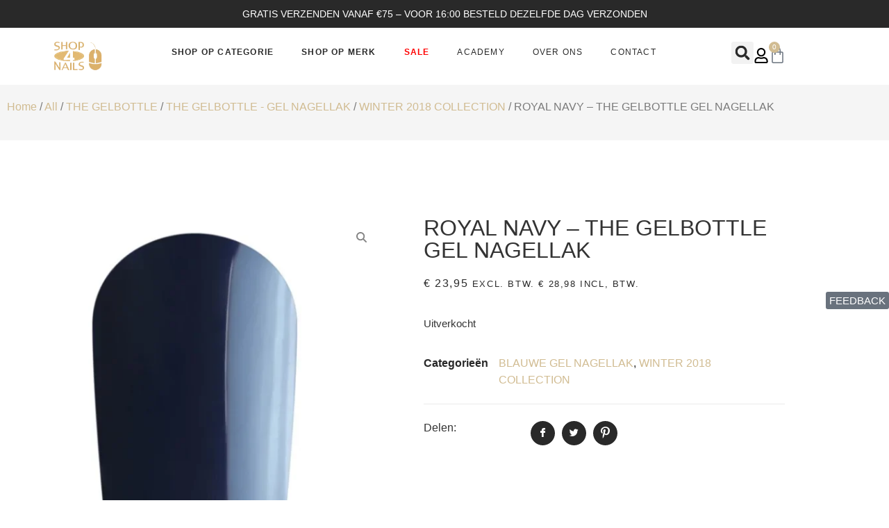

--- FILE ---
content_type: text/html; charset=UTF-8
request_url: https://shop4nails.nl/product/royal-navy-the-gelbottle-gel-nagellak-2/
body_size: 75184
content:
<!doctype html><html lang="nl-NL" prefix="og: https://ogp.me/ns#"><head><script data-no-optimize="1">var litespeed_docref=sessionStorage.getItem("litespeed_docref");litespeed_docref&&(Object.defineProperty(document,"referrer",{get:function(){return litespeed_docref}}),sessionStorage.removeItem("litespeed_docref"));</script> <meta charset="UTF-8"><meta name="viewport" content="width=device-width, initial-scale=1"><link rel="profile" href="https://gmpg.org/xfn/11"><style>img:is([sizes="auto" i], [sizes^="auto," i]) { contain-intrinsic-size: 3000px 1500px }</style> <script data-cfasync="false" data-pagespeed-no-defer>var gtm4wp_datalayer_name = "dataLayer";
	var dataLayer = dataLayer || [];</script>  <script id="google_gtagjs-js-consent-mode-data-layer" type="litespeed/javascript">window.dataLayer=window.dataLayer||[];function gtag(){dataLayer.push(arguments)}
gtag('consent','default',{"ad_personalization":"denied","ad_storage":"denied","ad_user_data":"denied","analytics_storage":"denied","functionality_storage":"denied","security_storage":"denied","personalization_storage":"denied","region":["AT","BE","BG","CH","CY","CZ","DE","DK","EE","ES","FI","FR","GB","GR","HR","HU","IE","IS","IT","LI","LT","LU","LV","MT","NL","NO","PL","PT","RO","SE","SI","SK"],"wait_for_update":500});window._googlesitekitConsentCategoryMap={"statistics":["analytics_storage"],"marketing":["ad_storage","ad_user_data","ad_personalization"],"functional":["functionality_storage","security_storage"],"preferences":["personalization_storage"]};window._googlesitekitConsents={"ad_personalization":"denied","ad_storage":"denied","ad_user_data":"denied","analytics_storage":"denied","functionality_storage":"denied","security_storage":"denied","personalization_storage":"denied","region":["AT","BE","BG","CH","CY","CZ","DE","DK","EE","ES","FI","FR","GB","GR","HR","HU","IE","IS","IT","LI","LT","LU","LV","MT","NL","NO","PL","PT","RO","SE","SI","SK"],"wait_for_update":500}</script> <title>ROYAL NAVY - THE GELBOTTLE GEL NAGELLAK - Shop4nails</title><meta name="description" content="The Gelbottle, met meer dan 400 Gel Nagellak kleuren zit er altijd een kleur tussen die je zoekt! Naast een groot aantal basis kleuren zijn er ook"/><meta name="robots" content="index, follow, max-snippet:-1, max-video-preview:-1, max-image-preview:large"/><link rel="canonical" href="https://shop4nails.nl/product/royal-navy-the-gelbottle-gel-nagellak-2/" /><meta property="og:locale" content="nl_NL" /><meta property="og:type" content="product" /><meta property="og:title" content="ROYAL NAVY - THE GELBOTTLE GEL NAGELLAK - Shop4nails" /><meta property="og:description" content="The Gelbottle, met meer dan 400 Gel Nagellak kleuren zit er altijd een kleur tussen die je zoekt! Naast een groot aantal basis kleuren zijn er ook" /><meta property="og:url" content="https://shop4nails.nl/product/royal-navy-the-gelbottle-gel-nagellak-2/" /><meta property="og:site_name" content="Shop4nails" /><meta property="og:updated_time" content="2024-01-26T19:40:10+01:00" /><meta property="og:image" content="https://shop4nails.nl/wp-content/uploads/2024/01/7c5c2673a850f6d4d82a4a17cbc0161addbc0b26.webp" /><meta property="og:image:secure_url" content="https://shop4nails.nl/wp-content/uploads/2024/01/7c5c2673a850f6d4d82a4a17cbc0161addbc0b26.webp" /><meta property="og:image:width" content="571" /><meta property="og:image:height" content="800" /><meta property="og:image:alt" content="ROYAL NAVY &#8211; THE GELBOTTLE GEL NAGELLAK" /><meta property="og:image:type" content="image/webp" /><meta property="product:price:amount" content="23.95" /><meta property="product:price:currency" content="EUR" /><meta name="twitter:card" content="summary_large_image" /><meta name="twitter:title" content="ROYAL NAVY - THE GELBOTTLE GEL NAGELLAK - Shop4nails" /><meta name="twitter:description" content="The Gelbottle, met meer dan 400 Gel Nagellak kleuren zit er altijd een kleur tussen die je zoekt! Naast een groot aantal basis kleuren zijn er ook" /><meta name="twitter:image" content="https://shop4nails.nl/wp-content/uploads/2024/01/7c5c2673a850f6d4d82a4a17cbc0161addbc0b26.webp" /><meta name="twitter:label1" content="Prijs" /><meta name="twitter:data1" content="&euro;&nbsp;23,95" /><meta name="twitter:label2" content="Beschikbaarheid" /><meta name="twitter:data2" content="Uitverkocht" /> <script type="application/ld+json" class="rank-math-schema">{"@context":"https://schema.org","@graph":[{"@type":"Organization","@id":"https://shop4nails.nl/#organization","name":"Shop4nails","url":"https://shop4nails.nl","logo":{"@type":"ImageObject","@id":"https://shop4nails.nl/#logo","url":"https://yellowgreen-yak-620966.hostingersite.com/wp-content/uploads/2023/10/shop4nailslogo-e1698414394546.png","contentUrl":"https://yellowgreen-yak-620966.hostingersite.com/wp-content/uploads/2023/10/shop4nailslogo-e1698414394546.png","caption":"Shop4nails","inLanguage":"nl-NL","width":"241","height":"133"}},{"@type":"WebSite","@id":"https://shop4nails.nl/#website","url":"https://shop4nails.nl","name":"Shop4nails","publisher":{"@id":"https://shop4nails.nl/#organization"},"inLanguage":"nl-NL"},{"@type":"ImageObject","@id":"https://shop4nails.nl/wp-content/uploads/2024/01/7c5c2673a850f6d4d82a4a17cbc0161addbc0b26.webp","url":"https://shop4nails.nl/wp-content/uploads/2024/01/7c5c2673a850f6d4d82a4a17cbc0161addbc0b26.webp","width":"571","height":"800","inLanguage":"nl-NL"},{"@type":"ItemPage","@id":"https://shop4nails.nl/product/royal-navy-the-gelbottle-gel-nagellak-2/#webpage","url":"https://shop4nails.nl/product/royal-navy-the-gelbottle-gel-nagellak-2/","name":"ROYAL NAVY - THE GELBOTTLE GEL NAGELLAK - Shop4nails","datePublished":"2024-01-03T21:54:38+01:00","dateModified":"2024-01-26T19:40:10+01:00","isPartOf":{"@id":"https://shop4nails.nl/#website"},"primaryImageOfPage":{"@id":"https://shop4nails.nl/wp-content/uploads/2024/01/7c5c2673a850f6d4d82a4a17cbc0161addbc0b26.webp"},"inLanguage":"nl-NL"},{"@type":"Product","name":"ROYAL NAVY - THE GELBOTTLE GEL NAGELLAK - Shop4nails","description":"The Gelbottle, met meer dan 400 Gel Nagellak kleuren zit er altijd een kleur tussen die je zoekt! Naast een groot aantal basis kleuren zijn er ook verschillende collecties waar je uit kunt kiezen.","category":"All &gt; THE GELBOTTLE &gt; THE GELBOTTLE - GEL NAGELLAK &gt; BLAUWE GEL NAGELLAK","mainEntityOfPage":{"@id":"https://shop4nails.nl/product/royal-navy-the-gelbottle-gel-nagellak-2/#webpage"},"image":[{"@type":"ImageObject","url":"https://shop4nails.nl/wp-content/uploads/2024/01/7c5c2673a850f6d4d82a4a17cbc0161addbc0b26.webp","height":"800","width":"571"},{"@type":"ImageObject","url":"https://shop4nails.nl/wp-content/uploads/2024/01/9cc9fbe0e5309e00e0503db4e97f40c3bc0940ad.webp","height":"150","width":"270"},{"@type":"ImageObject","url":"https://shop4nails.nl/wp-content/uploads/2024/01/4d33284025f3ab683bf727dcc56be9cee5f78dd3-1.webp","height":"150","width":"270"},{"@type":"ImageObject","url":"https://shop4nails.nl/wp-content/uploads/2024/01/e032101e911af00abaa8f40441eff2b416093416-1.webp","height":"270","width":"270"},{"@type":"ImageObject","url":"https://shop4nails.nl/wp-content/uploads/2024/01/f9f4600ad16ecf8c4d88185fa7c80e9079eb5dff-1.webp","height":"148","width":"270"}],"offers":{"@type":"Offer","price":"23.95","priceCurrency":"EUR","priceValidUntil":"2027-12-31","availability":"http://schema.org/OutOfStock","itemCondition":"NewCondition","url":"https://shop4nails.nl/product/royal-navy-the-gelbottle-gel-nagellak-2/","seller":{"@type":"Organization","@id":"https://shop4nails.nl/","name":"Shop4nails","url":"https://shop4nails.nl","logo":"https://yellowgreen-yak-620966.hostingersite.com/wp-content/uploads/2023/10/shop4nailslogo-e1698414394546.png"},"priceSpecification":{"price":"23.95","priceCurrency":"EUR","valueAddedTaxIncluded":"false"}},"@id":"https://shop4nails.nl/product/royal-navy-the-gelbottle-gel-nagellak-2/#richSnippet"}]}</script> <link rel='dns-prefetch' href='//omnisnippet1.com' /><link rel='dns-prefetch' href='//www.googletagmanager.com' /><link rel="alternate" type="application/rss+xml" title="Shop4nails &raquo; feed" href="https://shop4nails.nl/feed/" /><link rel="alternate" type="application/rss+xml" title="Shop4nails &raquo; reacties feed" href="https://shop4nails.nl/comments/feed/" /><link rel="alternate" type="application/rss+xml" title="Shop4nails &raquo; ROYAL NAVY &#8211; THE GELBOTTLE GEL NAGELLAK reacties feed" href="https://shop4nails.nl/product/royal-navy-the-gelbottle-gel-nagellak-2/feed/" /><link data-optimized="2" rel="stylesheet" href="https://shop4nails.nl/wp-content/litespeed/css/3ed28b405b7ef855ba3646d053c22142.css?ver=1c18b" /><style id='global-styles-inline-css'>:root{--wp--preset--aspect-ratio--square: 1;--wp--preset--aspect-ratio--4-3: 4/3;--wp--preset--aspect-ratio--3-4: 3/4;--wp--preset--aspect-ratio--3-2: 3/2;--wp--preset--aspect-ratio--2-3: 2/3;--wp--preset--aspect-ratio--16-9: 16/9;--wp--preset--aspect-ratio--9-16: 9/16;--wp--preset--color--black: #000000;--wp--preset--color--cyan-bluish-gray: #abb8c3;--wp--preset--color--white: #ffffff;--wp--preset--color--pale-pink: #f78da7;--wp--preset--color--vivid-red: #cf2e2e;--wp--preset--color--luminous-vivid-orange: #ff6900;--wp--preset--color--luminous-vivid-amber: #fcb900;--wp--preset--color--light-green-cyan: #7bdcb5;--wp--preset--color--vivid-green-cyan: #00d084;--wp--preset--color--pale-cyan-blue: #8ed1fc;--wp--preset--color--vivid-cyan-blue: #0693e3;--wp--preset--color--vivid-purple: #9b51e0;--wp--preset--gradient--vivid-cyan-blue-to-vivid-purple: linear-gradient(135deg,rgba(6,147,227,1) 0%,rgb(155,81,224) 100%);--wp--preset--gradient--light-green-cyan-to-vivid-green-cyan: linear-gradient(135deg,rgb(122,220,180) 0%,rgb(0,208,130) 100%);--wp--preset--gradient--luminous-vivid-amber-to-luminous-vivid-orange: linear-gradient(135deg,rgba(252,185,0,1) 0%,rgba(255,105,0,1) 100%);--wp--preset--gradient--luminous-vivid-orange-to-vivid-red: linear-gradient(135deg,rgba(255,105,0,1) 0%,rgb(207,46,46) 100%);--wp--preset--gradient--very-light-gray-to-cyan-bluish-gray: linear-gradient(135deg,rgb(238,238,238) 0%,rgb(169,184,195) 100%);--wp--preset--gradient--cool-to-warm-spectrum: linear-gradient(135deg,rgb(74,234,220) 0%,rgb(151,120,209) 20%,rgb(207,42,186) 40%,rgb(238,44,130) 60%,rgb(251,105,98) 80%,rgb(254,248,76) 100%);--wp--preset--gradient--blush-light-purple: linear-gradient(135deg,rgb(255,206,236) 0%,rgb(152,150,240) 100%);--wp--preset--gradient--blush-bordeaux: linear-gradient(135deg,rgb(254,205,165) 0%,rgb(254,45,45) 50%,rgb(107,0,62) 100%);--wp--preset--gradient--luminous-dusk: linear-gradient(135deg,rgb(255,203,112) 0%,rgb(199,81,192) 50%,rgb(65,88,208) 100%);--wp--preset--gradient--pale-ocean: linear-gradient(135deg,rgb(255,245,203) 0%,rgb(182,227,212) 50%,rgb(51,167,181) 100%);--wp--preset--gradient--electric-grass: linear-gradient(135deg,rgb(202,248,128) 0%,rgb(113,206,126) 100%);--wp--preset--gradient--midnight: linear-gradient(135deg,rgb(2,3,129) 0%,rgb(40,116,252) 100%);--wp--preset--font-size--small: 13px;--wp--preset--font-size--medium: 20px;--wp--preset--font-size--large: 36px;--wp--preset--font-size--x-large: 42px;--wp--preset--spacing--20: 0.44rem;--wp--preset--spacing--30: 0.67rem;--wp--preset--spacing--40: 1rem;--wp--preset--spacing--50: 1.5rem;--wp--preset--spacing--60: 2.25rem;--wp--preset--spacing--70: 3.38rem;--wp--preset--spacing--80: 5.06rem;--wp--preset--shadow--natural: 6px 6px 9px rgba(0, 0, 0, 0.2);--wp--preset--shadow--deep: 12px 12px 50px rgba(0, 0, 0, 0.4);--wp--preset--shadow--sharp: 6px 6px 0px rgba(0, 0, 0, 0.2);--wp--preset--shadow--outlined: 6px 6px 0px -3px rgba(255, 255, 255, 1), 6px 6px rgba(0, 0, 0, 1);--wp--preset--shadow--crisp: 6px 6px 0px rgba(0, 0, 0, 1);}:root { --wp--style--global--content-size: 800px;--wp--style--global--wide-size: 1200px; }:where(body) { margin: 0; }.wp-site-blocks > .alignleft { float: left; margin-right: 2em; }.wp-site-blocks > .alignright { float: right; margin-left: 2em; }.wp-site-blocks > .aligncenter { justify-content: center; margin-left: auto; margin-right: auto; }:where(.wp-site-blocks) > * { margin-block-start: 24px; margin-block-end: 0; }:where(.wp-site-blocks) > :first-child { margin-block-start: 0; }:where(.wp-site-blocks) > :last-child { margin-block-end: 0; }:root { --wp--style--block-gap: 24px; }:root :where(.is-layout-flow) > :first-child{margin-block-start: 0;}:root :where(.is-layout-flow) > :last-child{margin-block-end: 0;}:root :where(.is-layout-flow) > *{margin-block-start: 24px;margin-block-end: 0;}:root :where(.is-layout-constrained) > :first-child{margin-block-start: 0;}:root :where(.is-layout-constrained) > :last-child{margin-block-end: 0;}:root :where(.is-layout-constrained) > *{margin-block-start: 24px;margin-block-end: 0;}:root :where(.is-layout-flex){gap: 24px;}:root :where(.is-layout-grid){gap: 24px;}.is-layout-flow > .alignleft{float: left;margin-inline-start: 0;margin-inline-end: 2em;}.is-layout-flow > .alignright{float: right;margin-inline-start: 2em;margin-inline-end: 0;}.is-layout-flow > .aligncenter{margin-left: auto !important;margin-right: auto !important;}.is-layout-constrained > .alignleft{float: left;margin-inline-start: 0;margin-inline-end: 2em;}.is-layout-constrained > .alignright{float: right;margin-inline-start: 2em;margin-inline-end: 0;}.is-layout-constrained > .aligncenter{margin-left: auto !important;margin-right: auto !important;}.is-layout-constrained > :where(:not(.alignleft):not(.alignright):not(.alignfull)){max-width: var(--wp--style--global--content-size);margin-left: auto !important;margin-right: auto !important;}.is-layout-constrained > .alignwide{max-width: var(--wp--style--global--wide-size);}body .is-layout-flex{display: flex;}.is-layout-flex{flex-wrap: wrap;align-items: center;}.is-layout-flex > :is(*, div){margin: 0;}body .is-layout-grid{display: grid;}.is-layout-grid > :is(*, div){margin: 0;}body{padding-top: 0px;padding-right: 0px;padding-bottom: 0px;padding-left: 0px;}a:where(:not(.wp-element-button)){text-decoration: underline;}:root :where(.wp-element-button, .wp-block-button__link){background-color: #32373c;border-width: 0;color: #fff;font-family: inherit;font-size: inherit;line-height: inherit;padding: calc(0.667em + 2px) calc(1.333em + 2px);text-decoration: none;}.has-black-color{color: var(--wp--preset--color--black) !important;}.has-cyan-bluish-gray-color{color: var(--wp--preset--color--cyan-bluish-gray) !important;}.has-white-color{color: var(--wp--preset--color--white) !important;}.has-pale-pink-color{color: var(--wp--preset--color--pale-pink) !important;}.has-vivid-red-color{color: var(--wp--preset--color--vivid-red) !important;}.has-luminous-vivid-orange-color{color: var(--wp--preset--color--luminous-vivid-orange) !important;}.has-luminous-vivid-amber-color{color: var(--wp--preset--color--luminous-vivid-amber) !important;}.has-light-green-cyan-color{color: var(--wp--preset--color--light-green-cyan) !important;}.has-vivid-green-cyan-color{color: var(--wp--preset--color--vivid-green-cyan) !important;}.has-pale-cyan-blue-color{color: var(--wp--preset--color--pale-cyan-blue) !important;}.has-vivid-cyan-blue-color{color: var(--wp--preset--color--vivid-cyan-blue) !important;}.has-vivid-purple-color{color: var(--wp--preset--color--vivid-purple) !important;}.has-black-background-color{background-color: var(--wp--preset--color--black) !important;}.has-cyan-bluish-gray-background-color{background-color: var(--wp--preset--color--cyan-bluish-gray) !important;}.has-white-background-color{background-color: var(--wp--preset--color--white) !important;}.has-pale-pink-background-color{background-color: var(--wp--preset--color--pale-pink) !important;}.has-vivid-red-background-color{background-color: var(--wp--preset--color--vivid-red) !important;}.has-luminous-vivid-orange-background-color{background-color: var(--wp--preset--color--luminous-vivid-orange) !important;}.has-luminous-vivid-amber-background-color{background-color: var(--wp--preset--color--luminous-vivid-amber) !important;}.has-light-green-cyan-background-color{background-color: var(--wp--preset--color--light-green-cyan) !important;}.has-vivid-green-cyan-background-color{background-color: var(--wp--preset--color--vivid-green-cyan) !important;}.has-pale-cyan-blue-background-color{background-color: var(--wp--preset--color--pale-cyan-blue) !important;}.has-vivid-cyan-blue-background-color{background-color: var(--wp--preset--color--vivid-cyan-blue) !important;}.has-vivid-purple-background-color{background-color: var(--wp--preset--color--vivid-purple) !important;}.has-black-border-color{border-color: var(--wp--preset--color--black) !important;}.has-cyan-bluish-gray-border-color{border-color: var(--wp--preset--color--cyan-bluish-gray) !important;}.has-white-border-color{border-color: var(--wp--preset--color--white) !important;}.has-pale-pink-border-color{border-color: var(--wp--preset--color--pale-pink) !important;}.has-vivid-red-border-color{border-color: var(--wp--preset--color--vivid-red) !important;}.has-luminous-vivid-orange-border-color{border-color: var(--wp--preset--color--luminous-vivid-orange) !important;}.has-luminous-vivid-amber-border-color{border-color: var(--wp--preset--color--luminous-vivid-amber) !important;}.has-light-green-cyan-border-color{border-color: var(--wp--preset--color--light-green-cyan) !important;}.has-vivid-green-cyan-border-color{border-color: var(--wp--preset--color--vivid-green-cyan) !important;}.has-pale-cyan-blue-border-color{border-color: var(--wp--preset--color--pale-cyan-blue) !important;}.has-vivid-cyan-blue-border-color{border-color: var(--wp--preset--color--vivid-cyan-blue) !important;}.has-vivid-purple-border-color{border-color: var(--wp--preset--color--vivid-purple) !important;}.has-vivid-cyan-blue-to-vivid-purple-gradient-background{background: var(--wp--preset--gradient--vivid-cyan-blue-to-vivid-purple) !important;}.has-light-green-cyan-to-vivid-green-cyan-gradient-background{background: var(--wp--preset--gradient--light-green-cyan-to-vivid-green-cyan) !important;}.has-luminous-vivid-amber-to-luminous-vivid-orange-gradient-background{background: var(--wp--preset--gradient--luminous-vivid-amber-to-luminous-vivid-orange) !important;}.has-luminous-vivid-orange-to-vivid-red-gradient-background{background: var(--wp--preset--gradient--luminous-vivid-orange-to-vivid-red) !important;}.has-very-light-gray-to-cyan-bluish-gray-gradient-background{background: var(--wp--preset--gradient--very-light-gray-to-cyan-bluish-gray) !important;}.has-cool-to-warm-spectrum-gradient-background{background: var(--wp--preset--gradient--cool-to-warm-spectrum) !important;}.has-blush-light-purple-gradient-background{background: var(--wp--preset--gradient--blush-light-purple) !important;}.has-blush-bordeaux-gradient-background{background: var(--wp--preset--gradient--blush-bordeaux) !important;}.has-luminous-dusk-gradient-background{background: var(--wp--preset--gradient--luminous-dusk) !important;}.has-pale-ocean-gradient-background{background: var(--wp--preset--gradient--pale-ocean) !important;}.has-electric-grass-gradient-background{background: var(--wp--preset--gradient--electric-grass) !important;}.has-midnight-gradient-background{background: var(--wp--preset--gradient--midnight) !important;}.has-small-font-size{font-size: var(--wp--preset--font-size--small) !important;}.has-medium-font-size{font-size: var(--wp--preset--font-size--medium) !important;}.has-large-font-size{font-size: var(--wp--preset--font-size--large) !important;}.has-x-large-font-size{font-size: var(--wp--preset--font-size--x-large) !important;}
:root :where(.wp-block-pullquote){font-size: 1.5em;line-height: 1.6;}</style><style id='woocommerce-inline-inline-css'>.woocommerce form .form-row .required { visibility: visible; }</style><style id='jet-woo-builder-inline-css'>@font-face {
				font-family: "WooCommerce";
				font-weight: normal;
				font-style: normal;
				src: url("https://shop4nails.nl/wp-content/plugins/woocommerce/assets/fonts/WooCommerce.eot");
				src: url("https://shop4nails.nl/wp-content/plugins/woocommerce/assets/fonts/WooCommerce.eot?#iefix") format("embedded-opentype"),
					 url("https://shop4nails.nl/wp-content/plugins/woocommerce/assets/fonts/WooCommerce.woff") format("woff"),
					 url("https://shop4nails.nl/wp-content/plugins/woocommerce/assets/fonts/WooCommerce.ttf") format("truetype"),
					 url("https://shop4nails.nl/wp-content/plugins/woocommerce/assets/fonts/WooCommerce.svg#WooCommerce") format("svg");
			}</style><link data-service="google-fonts" data-category="marketing" rel='stylesheet' id='elementor-gf-jost-css' data-href='https://fonts.googleapis.com/css?family=Jost:100,100italic,200,200italic,300,300italic,400,400italic,500,500italic,600,600italic,700,700italic,800,800italic,900,900italic&#038;display=swap' media='all' /><link data-service="google-fonts" data-category="marketing" rel='stylesheet' id='elementor-gf-heebo-css' data-href='https://fonts.googleapis.com/css?family=Heebo:100,100italic,200,200italic,300,300italic,400,400italic,500,500italic,600,600italic,700,700italic,800,800italic,900,900italic&#038;display=swap' media='all' /><link data-service="google-fonts" data-category="marketing" rel='stylesheet' id='elementor-gf-poppins-css' data-href='https://fonts.googleapis.com/css?family=Poppins:100,100italic,200,200italic,300,300italic,400,400italic,500,500italic,600,600italic,700,700italic,800,800italic,900,900italic&#038;display=swap' media='all' /><link data-service="google-fonts" data-category="marketing" rel='stylesheet' id='elementor-gf-cormorantgaramond-css' data-href='https://fonts.googleapis.com/css?family=Cormorant+Garamond:100,100italic,200,200italic,300,300italic,400,400italic,500,500italic,600,600italic,700,700italic,800,800italic,900,900italic&#038;display=swap' media='all' /><link data-service="google-fonts" data-category="marketing" rel='stylesheet' id='elementor-gf-sourceserifpro-css' data-href='https://fonts.googleapis.com/css?family=Source+Serif+Pro:100,100italic,200,200italic,300,300italic,400,400italic,500,500italic,600,600italic,700,700italic,800,800italic,900,900italic&#038;display=swap' media='all' /><link data-service="google-fonts" data-category="marketing" rel='stylesheet' id='elementor-gf-caveat-css' data-href='https://fonts.googleapis.com/css?family=Caveat:100,100italic,200,200italic,300,300italic,400,400italic,500,500italic,600,600italic,700,700italic,800,800italic,900,900italic&#038;display=swap' media='all' /> <script type="litespeed/javascript">(function(url,id){var script=document.createElement('script');script.async=!0;script.src='https://'+url+'/sidebar.js?id='+id+'&c='+cachebuster(10,id);var ref=document.getElementsByTagName('script')[0];ref.parentNode.insertBefore(script,ref);function cachebuster(refreshMinutes,id){var now=Date.now();var interval=refreshMinutes*60e3;var shift=(Math.sin(id)||0)*interval;return Math.floor((now+shift)/interval)}})("dashboard.webwinkelkeur.nl",1219603)</script><script type="litespeed/javascript" data-src="https://shop4nails.nl/wp-includes/js/jquery/jquery.min.js" id="jquery-core-js"></script> <script id="wp-util-js-extra" type="litespeed/javascript">var _wpUtilSettings={"ajax":{"url":"\/wp-admin\/admin-ajax.php"}}</script> <script id="gens-raf-js-js-extra" type="litespeed/javascript">var gens_raf={"cookieTime":"","ajax_url":"https:\/\/shop4nails.nl\/wp-admin\/admin-ajax.php","success_msg":"Invitation has been sent!","modal":"","modal_delay":"","nonce":"c8594b21ce"}</script> <script id="wc-single-product-js-extra" type="litespeed/javascript">var wc_single_product_params={"i18n_required_rating_text":"Selecteer een waardering","i18n_rating_options":["1 van de 5 sterren","2 van de 5 sterren","3 van de 5 sterren","4 van de 5 sterren","5 van de 5 sterren"],"i18n_product_gallery_trigger_text":"Afbeeldinggalerij in volledig scherm bekijken","review_rating_required":"yes","flexslider":{"rtl":!1,"animation":"slide","smoothHeight":!0,"directionNav":!1,"controlNav":"thumbnails","slideshow":!1,"animationSpeed":500,"animationLoop":!1,"allowOneSlide":!1},"zoom_enabled":"1","zoom_options":[],"photoswipe_enabled":"1","photoswipe_options":{"shareEl":!1,"closeOnScroll":!1,"history":!1,"hideAnimationDuration":0,"showAnimationDuration":0},"flexslider_enabled":"1"}</script> <script id="woocommerce-js-extra" type="litespeed/javascript">var woocommerce_params={"ajax_url":"\/wp-admin\/admin-ajax.php","wc_ajax_url":"\/?wc-ajax=%%endpoint%%","i18n_password_show":"Wachtwoord weergeven","i18n_password_hide":"Wachtwoord verbergen"}</script> <script id="wcpf-plugin-script-js-extra" type="litespeed/javascript">var WCPFData={"registerEntities":{"Project":{"id":"Project","class":"WooCommerce_Product_Filter_Plugin\\Entity","post_type":"wcpf_project","label":"Project","default_options":{"urlNavigation":"query","filteringStarts":"auto","urlNavigationOptions":[],"useComponents":["pagination","sorting","results-count","page-title","breadcrumb"],"paginationAjax":!0,"sortingAjax":!0,"productsContainerSelector":".products","paginationSelector":".woocommerce-pagination","resultCountSelector":".woocommerce-result-count","sortingSelector":".woocommerce-ordering","pageTitleSelector":".woocommerce-products-header__title","breadcrumbSelector":".woocommerce-breadcrumb","multipleContainersForProducts":!0},"is_grouped":!0,"editor_component_class":"WooCommerce_Product_Filter_Plugin\\Project\\Editor_Component","filter_component_class":"WooCommerce_Product_Filter_Plugin\\Project\\Filter_Component","variations":!1},"BoxListField":{"id":"BoxListField","class":"WooCommerce_Product_Filter_Plugin\\Entity","post_type":"wcpf_item","label":"Dooslijst","default_options":{"itemsSource":"attribute","itemsDisplay":"all","queryType":"or","itemsDisplayHierarchical":!0,"displayHierarchicalCollapsed":!1,"displayTitle":!0,"displayToggleContent":!0,"defaultToggleState":"show","cssClass":"","actionForEmptyOptions":"hide","displayProductCount":!0,"productCountPolicy":"for-option-only","multiSelect":!0,"boxSize":"45px"},"is_grouped":!1,"editor_component_class":"WooCommerce_Product_Filter_Plugin\\Field\\Box_list\\Editor_Component","filter_component_class":"WooCommerce_Product_Filter_Plugin\\Field\\Box_List\\Filter_Component","variations":!0},"CheckBoxListField":{"id":"CheckBoxListField","class":"WooCommerce_Product_Filter_Plugin\\Entity","post_type":"wcpf_item","label":"Selectievak","default_options":{"itemsSource":"attribute","itemsDisplay":"all","queryType":"or","itemsDisplayHierarchical":!0,"displayHierarchicalCollapsed":!1,"displayTitle":!0,"displayToggleContent":!0,"defaultToggleState":"show","cssClass":"","actionForEmptyOptions":"hide","displayProductCount":!0,"productCountPolicy":"for-option-only","seeMoreOptionsBy":"scrollbar","heightOfVisibleContent":12},"is_grouped":!1,"editor_component_class":"WooCommerce_Product_Filter_Plugin\\Field\\Check_Box_List\\Editor_Component","filter_component_class":"WooCommerce_Product_Filter_Plugin\\Field\\Check_Box_List\\Filter_Component","variations":!0},"DropDownListField":{"id":"DropDownListField","class":"WooCommerce_Product_Filter_Plugin\\Entity","post_type":"wcpf_item","label":"Keuzemenu","default_options":{"itemsSource":"attribute","itemsDisplay":"all","queryType":"or","itemsDisplayHierarchical":!0,"displayHierarchicalCollapsed":!1,"displayTitle":!0,"displayToggleContent":!0,"defaultToggleState":"show","cssClass":"","actionForEmptyOptions":"hide","displayProductCount":!0,"productCountPolicy":"for-option-only","titleItemReset":"Alles tonen"},"is_grouped":!1,"editor_component_class":"WooCommerce_Product_Filter_Plugin\\Field\\Drop_Down_List\\Editor_Component","filter_component_class":"WooCommerce_Product_Filter_Plugin\\Field\\Drop_Down_List\\Filter_Component","variations":!0},"ButtonField":{"id":"ButtonField","class":"WooCommerce_Product_Filter_Plugin\\Entity","post_type":"wcpf_item","label":"Knop","default_options":{"cssClass":"","action":"reset"},"is_grouped":!1,"editor_component_class":"WooCommerce_Product_Filter_Plugin\\Field\\Button\\Editor_Component","filter_component_class":"WooCommerce_Product_Filter_Plugin\\Field\\Button\\Filter_Component","variations":!0},"ColorListField":{"id":"ColorListField","class":"WooCommerce_Product_Filter_Plugin\\Entity","post_type":"wcpf_item","label":"Kleuren","default_options":{"itemsSource":"attribute","itemsDisplay":"all","queryType":"or","itemsDisplayHierarchical":!0,"displayHierarchicalCollapsed":!1,"displayTitle":!0,"displayToggleContent":!0,"defaultToggleState":"show","cssClass":"","actionForEmptyOptions":"hide","displayProductCount":!0,"productCountPolicy":"for-option-only","optionKey":"colors"},"is_grouped":!1,"editor_component_class":"WooCommerce_Product_Filter_Plugin\\Field\\Color_List\\Editor_Component","filter_component_class":"WooCommerce_Product_Filter_Plugin\\Field\\Color_List\\Filter_Component","variations":!0},"RadioListField":{"id":"RadioListField","class":"WooCommerce_Product_Filter_Plugin\\Entity","post_type":"wcpf_item","label":"Radio","default_options":{"itemsSource":"attribute","itemsDisplay":"all","queryType":"or","itemsDisplayHierarchical":!0,"displayHierarchicalCollapsed":!1,"displayTitle":!0,"displayToggleContent":!0,"defaultToggleState":"show","cssClass":"","actionForEmptyOptions":"hide","displayProductCount":!0,"productCountPolicy":"for-option-only","titleItemReset":"Alles tonen","seeMoreOptionsBy":"scrollbar","heightOfVisibleContent":12},"is_grouped":!1,"editor_component_class":"WooCommerce_Product_Filter_Plugin\\Field\\Radio_List\\Editor_Component","filter_component_class":"WooCommerce_Product_Filter_Plugin\\Field\\Radio_List\\Filter_Component","variations":!0},"TextListField":{"id":"TextListField","class":"WooCommerce_Product_Filter_Plugin\\Entity","post_type":"wcpf_item","label":"Tekstlijst","default_options":{"itemsSource":"attribute","itemsDisplay":"all","queryType":"or","itemsDisplayHierarchical":!0,"displayHierarchicalCollapsed":!1,"displayTitle":!0,"displayToggleContent":!0,"defaultToggleState":"show","cssClass":"","actionForEmptyOptions":"hide","displayProductCount":!0,"productCountPolicy":"for-option-only","multiSelect":!0,"useInlineStyle":!1},"is_grouped":!1,"editor_component_class":"WooCommerce_Product_Filter_Plugin\\Field\\Text_List\\Editor_Component","filter_component_class":"WooCommerce_Product_Filter_Plugin\\Field\\Text_List\\Filter_Component","variations":!0},"PriceSliderField":{"id":"PriceSliderField","class":"WooCommerce_Product_Filter_Plugin\\Entity","post_type":"wcpf_item","label":"Prijs-slider","default_options":{"minPriceOptionKey":"min-price","maxPriceOptionKey":"max-price","optionKey":"price","optionKeyFormat":"dash","cssClass":"","displayMinMaxInput":!0,"displayTitle":!0,"displayToggleContent":!0,"defaultToggleState":"show","displayPriceLabel":!0},"is_grouped":!1,"editor_component_class":"WooCommerce_Product_Filter_Plugin\\Field\\Price_Slider\\Editor_Component","filter_component_class":"WooCommerce_Product_Filter_Plugin\\Field\\Price_Slider\\Filter_Component","variations":!1},"SimpleBoxLayout":{"id":"SimpleBoxLayout","class":"WooCommerce_Product_Filter_Plugin\\Entity","post_type":"wcpf_item","label":"Simple Box","default_options":{"displayToggleContent":!0,"defaultToggleState":"show","cssClass":""},"is_grouped":!0,"editor_component_class":"WooCommerce_Product_Filter_Plugin\\Layout\\Simple_Box\\Editor_Component","filter_component_class":"WooCommerce_Product_Filter_Plugin\\Layout\\Simple_Box\\Filter_Component","variations":!1},"ColumnsLayout":{"id":"ColumnsLayout","class":"WooCommerce_Product_Filter_Plugin\\Entity","post_type":"wcpf_item","label":"Kolommen","default_options":{"columns":[{"entities":[],"options":{"width":"50%"}}]},"is_grouped":!0,"editor_component_class":"WooCommerce_Product_Filter_Plugin\\Layout\\Columns\\Editor_Component","filter_component_class":"WooCommerce_Product_Filter_Plugin\\Layout\\Columns\\Filter_Component","variations":!1}},"messages":{"selectNoMatchesFound":"Geen overeenkomsten gevonden"},"selectors":{"productsContainer":".products","paginationContainer":".woocommerce-pagination","resultCount":".woocommerce-result-count","sorting":".woocommerce-ordering","pageTitle":".woocommerce-products-header__title","breadcrumb":".woocommerce-breadcrumb"},"pageUrl":"https:\/\/shop4nails.nl\/product\/royal-navy-the-gelbottle-gel-nagellak-2\/","isPaged":"","scriptAfterProductsUpdate":"","scrollTop":"no","priceFormat":{"currencyFormatNumDecimals":0,"currencyFormatSymbol":"&euro;","currencyFormatDecimalSep":",","currencyFormatThousandSep":".","currencyFormat":"%s&nbsp;%v"}}</script> 
 <script type="litespeed/javascript" data-src="https://www.googletagmanager.com/gtag/js?id=GT-MBH9KSG" id="google_gtagjs-js"></script> <script id="google_gtagjs-js-after" type="litespeed/javascript">window.dataLayer=window.dataLayer||[];function gtag(){dataLayer.push(arguments)}
gtag("set","linker",{"domains":["shop4nails.nl"]});gtag("js",new Date());gtag("set","developer_id.dZTNiMT",!0);gtag("config","GT-MBH9KSG",{"googlesitekit_post_type":"product"})</script> <script id="ecs_ajax_load-js-extra" type="litespeed/javascript">var ecs_ajax_params={"ajaxurl":"https:\/\/shop4nails.nl\/wp-admin\/admin-ajax.php","posts":"{\"page\":0,\"product\":\"royal-navy-the-gelbottle-gel-nagellak-2\",\"post_type\":\"product\",\"name\":\"royal-navy-the-gelbottle-gel-nagellak-2\",\"error\":\"\",\"m\":\"\",\"p\":0,\"post_parent\":\"\",\"subpost\":\"\",\"subpost_id\":\"\",\"attachment\":\"\",\"attachment_id\":0,\"pagename\":\"\",\"page_id\":0,\"second\":\"\",\"minute\":\"\",\"hour\":\"\",\"day\":0,\"monthnum\":0,\"year\":0,\"w\":0,\"category_name\":\"\",\"tag\":\"\",\"cat\":\"\",\"tag_id\":\"\",\"author\":\"\",\"author_name\":\"\",\"feed\":\"\",\"tb\":\"\",\"paged\":0,\"meta_key\":\"\",\"meta_value\":\"\",\"preview\":\"\",\"s\":\"\",\"sentence\":\"\",\"title\":\"\",\"fields\":\"all\",\"menu_order\":\"\",\"embed\":\"\",\"category__in\":[],\"category__not_in\":[],\"category__and\":[],\"post__in\":[],\"post__not_in\":[],\"post_name__in\":[],\"tag__in\":[],\"tag__not_in\":[],\"tag__and\":[],\"tag_slug__in\":[],\"tag_slug__and\":[],\"post_parent__in\":[],\"post_parent__not_in\":[],\"author__in\":[],\"author__not_in\":[],\"search_columns\":[],\"ignore_sticky_posts\":false,\"suppress_filters\":false,\"cache_results\":true,\"update_post_term_cache\":true,\"update_menu_item_cache\":false,\"lazy_load_term_meta\":true,\"update_post_meta_cache\":true,\"posts_per_page\":10,\"nopaging\":false,\"comments_per_page\":\"50\",\"no_found_rows\":false,\"order\":\"DESC\"}"}</script> <link rel="https://api.w.org/" href="https://shop4nails.nl/wp-json/" /><link rel="alternate" title="JSON" type="application/json" href="https://shop4nails.nl/wp-json/wp/v2/product/5835" /><link rel="EditURI" type="application/rsd+xml" title="RSD" href="https://shop4nails.nl/xmlrpc.php?rsd" /><meta name="generator" content="WordPress 6.8.3" /><link rel='shortlink' href='https://shop4nails.nl/?p=5835' /><link rel="alternate" title="oEmbed (JSON)" type="application/json+oembed" href="https://shop4nails.nl/wp-json/oembed/1.0/embed?url=https%3A%2F%2Fshop4nails.nl%2Fproduct%2Froyal-navy-the-gelbottle-gel-nagellak-2%2F" /><link rel="alternate" title="oEmbed (XML)" type="text/xml+oembed" href="https://shop4nails.nl/wp-json/oembed/1.0/embed?url=https%3A%2F%2Fshop4nails.nl%2Fproduct%2Froyal-navy-the-gelbottle-gel-nagellak-2%2F&#038;format=xml" /><meta name="generator" content="Site Kit by Google 1.170.0" /><meta name="omnisend-site-verification" content="68add6a8f6803fa40ed66d30"/><style>.cmplz-hidden {
					display: none !important;
				}</style>
 <script data-cfasync="false" data-pagespeed-no-defer>var dataLayer_content = {"pagePostType":"product","pagePostType2":"single-product","pagePostAuthor":"Marketinggoden"};
	dataLayer.push( dataLayer_content );</script> <script data-cfasync="false" data-pagespeed-no-defer>(function(w,d,s,l,i){w[l]=w[l]||[];w[l].push({'gtm.start':
new Date().getTime(),event:'gtm.js'});var f=d.getElementsByTagName(s)[0],
j=d.createElement(s),dl=l!='dataLayer'?'&l='+l:'';j.async=true;j.src=
'//www.googletagmanager.com/gtm.js?id='+i+dl;f.parentNode.insertBefore(j,f);
})(window,document,'script','dataLayer','GTM-KQM7GXD5');</script> <meta name="google-site-verification" content="Mi-5d-vzXf2ECezRwk4gI75X2MJMj0M0Ug7Lwt-_SAk" />
<noscript><style>.woocommerce-product-gallery{ opacity: 1 !important; }</style></noscript><meta name="google-adsense-platform-account" content="ca-host-pub-2644536267352236"><meta name="google-adsense-platform-domain" content="sitekit.withgoogle.com"><meta name="generator" content="Elementor 3.34.1; features: e_font_icon_svg, additional_custom_breakpoints; settings: css_print_method-external, google_font-enabled, font_display-swap">
 <script type="text/plain" data-service="hotjar" data-category="marketing">(function(h,o,t,j,a,r){
        h.hj=h.hj||function(){(h.hj.q=h.hj.q||[]).push(arguments)};
        h._hjSettings={hjid:3865887,hjsv:6};
        a=o.getElementsByTagName('head')[0];
        r=o.createElement('script');r.async=1;
        r.src=t+h._hjSettings.hjid+j+h._hjSettings.hjsv;
        a.appendChild(r);
    })(window,document,'https://static.hotjar.com/c/hotjar-','.js?sv=');</script>  <script type="litespeed/javascript">(function(w,d,s,l,i){w[l]=w[l]||[];w[l].push({'gtm.start':new Date().getTime(),event:'gtm.js'});var f=d.getElementsByTagName(s)[0],j=d.createElement(s),dl=l!='dataLayer'?'&l='+l:'';j.async=!0;j.src='https://www.googletagmanager.com/gtm.js?id='+i+dl;f.parentNode.insertBefore(j,f)})(window,document,'script','dataLayer','GTM-N2F3XX5T')</script> <link rel="icon" href="https://shop4nails.nl/wp-content/uploads/2023/10/mouse-100x100.png" sizes="32x32" /><link rel="icon" href="https://shop4nails.nl/wp-content/uploads/2023/10/mouse.png" sizes="192x192" /><link rel="apple-touch-icon" href="https://shop4nails.nl/wp-content/uploads/2023/10/mouse.png" /><meta name="msapplication-TileImage" content="https://shop4nails.nl/wp-content/uploads/2023/10/mouse.png" /><style id="wp-custom-css">.elementor-13698 .elementor-element.elementor-element-b4b7a60.elementor-search-form--skin-full_screen .elementor-search-form__container{
	background-color: #ffffff !important;
}

@media only screen and (max-width: 768px){
    .wwk-sidebar--top-wrapper, a.wwk-sidebar{
        display: none !important;
    }
}

.label-wrap{
	z-index: 1 !important;
}

.cat_shop img {
    display: none !important;
}

h1.entry-title {
    display: none;
}

.woocommerce ul.products li.product img,
.woocommerce div.product div.images img {
    width: 150px !important; /* Zorgt ervoor dat alle afbeeldingen dezelfde breedte hebben */
    height: 150px !important; /* Zorgt ervoor dat alle afbeeldingen dezelfde hoogte hebben */
    border-radius: 50% !important; /* Maakt de afbeelding perfect rond */
    object-fit: cover !important;  /* Zorgt ervoor dat de afbeelding mooi gevuld blijft */
    display: block; /* Voorkomt ongewenste uitlijning */
    margin: 0 auto !important; /* Centreert de afbeelding */
}

/* ✅ Responsieve aanpassingen voor kleinere schermen */
@media screen and (max-width: 768px) {
    .woocommerce ul.products li.product img,
    .woocommerce div.product div.images img {
        width: 120px !important; /* Kleinere ronde afbeeldingen op mobiel */
        height: 120px !important;
    }
}

@media screen and (max-width: 480px) {
    .woocommerce ul.products li.product img,
    .woocommerce div.product div.images img {
        width: 100px !important; /* Nog iets kleiner op kleine mobiele schermen */
        height: 100px !important;
    }
}</style></head><body data-cmplz=1 class="wp-singular product-template-default single single-product postid-5835 wp-custom-logo wp-embed-responsive wp-theme-hello-elementor wp-child-theme-hello-child theme-hello-elementor woocommerce woocommerce-page woocommerce-no-js qodef-qi--no-touch qi-addons-for-elementor-1.9.5 hello-elementor-default elementor-default elementor-template-full-width elementor-kit-11543 elementor-page-11563">
<noscript>
<iframe data-lazyloaded="1" src="about:blank" data-litespeed-src="https://www.googletagmanager.com/ns.html?id=GTM-N2F3XX5T" height="0" width="0" style="display:none;visibility:hidden"></iframe>
</noscript><noscript><iframe data-lazyloaded="1" src="about:blank" data-litespeed-src="https://www.googletagmanager.com/ns.html?id=GTM-KQM7GXD5" height="0" width="0" style="display:none;visibility:hidden" aria-hidden="true"></iframe></noscript><a class="skip-link screen-reader-text" href="#content">Ga naar de inhoud</a><header data-elementor-type="header" data-elementor-id="13698" class="elementor elementor-13698 elementor-location-header" data-elementor-post-type="elementor_library"><div class="elementor-element elementor-element-7bc87f3 e-flex e-con-boxed e-con e-parent" data-id="7bc87f3" data-element_type="container" data-settings="{&quot;background_background&quot;:&quot;classic&quot;}"><div class="e-con-inner"><div class="elementor-element elementor-element-fe55c82 elementor-widget elementor-widget-text-editor" data-id="fe55c82" data-element_type="widget" data-widget_type="text-editor.default"><div class="elementor-widget-container">
GRATIS VERZENDEN VANAF €75 &#8211; VOOR 16:00 BESTELD DEZELFDE DAG VERZONDEN</div></div></div></div><div class="elementor-element elementor-element-c1cb15c elementor-hidden-tablet elementor-hidden-mobile e-flex e-con-boxed e-con e-parent" data-id="c1cb15c" data-element_type="container" data-settings="{&quot;background_background&quot;:&quot;classic&quot;,&quot;sticky&quot;:&quot;top&quot;,&quot;sticky_on&quot;:[&quot;desktop&quot;,&quot;tablet&quot;,&quot;mobile&quot;],&quot;sticky_offset&quot;:0,&quot;sticky_effects_offset&quot;:0,&quot;sticky_anchor_link_offset&quot;:0}"><div class="e-con-inner"><div class="elementor-element elementor-element-99a613c e-con-full e-flex e-con e-child" data-id="99a613c" data-element_type="container"><div class="elementor-element elementor-element-5d3b7a6 elementor-widget elementor-widget-image" data-id="5d3b7a6" data-element_type="widget" data-widget_type="image.default"><div class="elementor-widget-container">
<a href="/">
<img data-lazyloaded="1" src="[data-uri]" width="241" height="133" data-src="https://shop4nails.nl/wp-content/uploads/2025/02/shop4nailslogo-e1698414394546.png.webp" class="attachment-full size-full wp-image-11650" alt="" />								</a></div></div></div><div class="elementor-element elementor-element-d27d7a2 e-con-full e-flex e-con e-child" data-id="d27d7a2" data-element_type="container"><div class="elementor-element elementor-element-9660323 elementor-nav-menu__align-start elementor-nav-menu--dropdown-tablet elementor-nav-menu__text-align-aside elementor-nav-menu--toggle elementor-nav-menu--burger elementor-widget elementor-widget-nav-menu" data-id="9660323" data-element_type="widget" data-settings="{&quot;layout&quot;:&quot;horizontal&quot;,&quot;submenu_icon&quot;:{&quot;value&quot;:&quot;&lt;svg aria-hidden=\&quot;true\&quot; class=\&quot;e-font-icon-svg e-fas-caret-down\&quot; viewBox=\&quot;0 0 320 512\&quot; xmlns=\&quot;http:\/\/www.w3.org\/2000\/svg\&quot;&gt;&lt;path d=\&quot;M31.3 192h257.3c17.8 0 26.7 21.5 14.1 34.1L174.1 354.8c-7.8 7.8-20.5 7.8-28.3 0L17.2 226.1C4.6 213.5 13.5 192 31.3 192z\&quot;&gt;&lt;\/path&gt;&lt;\/svg&gt;&quot;,&quot;library&quot;:&quot;fa-solid&quot;},&quot;toggle&quot;:&quot;burger&quot;}" data-widget_type="nav-menu.default"><div class="elementor-widget-container"><nav aria-label="Menu" class="elementor-nav-menu--main elementor-nav-menu__container elementor-nav-menu--layout-horizontal e--pointer-underline e--animation-fade"><ul id="menu-1-9660323" class="elementor-nav-menu"><li class="menu-item menu-item-type-custom menu-item-object-custom menu-item-has-children menu-item-13709"><a href="#" class="elementor-item elementor-item-anchor">Shop op categorie</a><ul class="sub-menu elementor-nav-menu--dropdown"><li class="menu-item menu-item-type-custom menu-item-object-custom menu-item-13718"><a href="#" class="elementor-sub-item elementor-item-anchor">Gellak</a></li><li class="menu-item menu-item-type-custom menu-item-object-custom menu-item-13719"><a href="/product-category/all/?jsf=default-woo-archive&#038;tax=product_cat:35,231,117" class="elementor-sub-item">Gel Nagellak</a></li><li class="menu-item menu-item-type-custom menu-item-object-custom menu-item-13720"><a href="/product-category/all/?jsf=default-woo-archive&#038;tax=product_cat:32,118" class="elementor-sub-item">Basecoat</a></li><li class="menu-item menu-item-type-custom menu-item-object-custom menu-item-13721"><a href="/product-category/all/?jsf=default-woo-archive&#038;tax=product_cat:235,118" class="elementor-sub-item">Topcoat</a></li><li class="menu-item menu-item-type-custom menu-item-object-custom menu-item-13722"><a href="/product-category/all/?jsf=default-woo-archive&#038;tax=product_cat:116" class="elementor-sub-item">Gelbottle Mini&#8217;s</a></li><li class="menu-item menu-item-type-custom menu-item-object-custom menu-item-13723"><a href="#" class="elementor-sub-item elementor-item-anchor">Builders</a></li><li class="menu-item menu-item-type-custom menu-item-object-custom menu-item-13724"><a href="/product-category/all/?jsf=default-woo-archive&#038;tax=product_cat:115" class="elementor-sub-item">Biab &#8211; Builder in a bottle</a></li><li class="menu-item menu-item-type-custom menu-item-object-custom menu-item-13725"><a href="/product-category/all/?jsf=default-woo-archive&#038;tax=product_cat:41,114" class="elementor-sub-item">Acrygel</a></li><li class="menu-item menu-item-type-custom menu-item-object-custom menu-item-13726"><a href="/product-category/all/?jsf=default-woo-archive&#038;tax=product_cat:37" class="elementor-sub-item">Acryl</a></li><li class="menu-item menu-item-type-custom menu-item-object-custom menu-item-13727"><a href="/product-category/all/?jsf=default-woo-archive&#038;tax=product_cat:122" class="elementor-sub-item">Builder gel</a></li><li class="menu-item menu-item-type-custom menu-item-object-custom menu-item-13999"><a href="/product-category/all/?jsf=default-woo-archive&#038;tax=product_cat:247,251,252,285,246,249" class="elementor-sub-item">Builder base</a></li><li class="menu-item menu-item-type-custom menu-item-object-custom menu-item-13728"><a href="#" class="elementor-sub-item elementor-item-anchor">Nail art</a></li><li class="menu-item menu-item-type-custom menu-item-object-custom menu-item-13729"><a href="/product-category/all/?jsf=default-woo-archive&#038;tax=product_cat:38" class="elementor-sub-item">Nail art producten</a></li><li class="menu-item menu-item-type-custom menu-item-object-custom menu-item-13737"><a href="#" class="elementor-sub-item elementor-item-anchor">Studio gel</a></li><li class="menu-item menu-item-type-custom menu-item-object-custom menu-item-13730"><a href="/product-category/all/?jsf=default-woo-archive&#038;tax=product_cat:121" class="elementor-sub-item">Foil gel</a></li><li class="menu-item menu-item-type-custom menu-item-object-custom menu-item-13731"><a href="#" class="elementor-sub-item elementor-item-anchor">Frees &#038; Tools</a></li><li class="menu-item menu-item-type-custom menu-item-object-custom menu-item-13732"><a href="/product-category/all/?jsf=default-woo-archive&#038;tax=product_cat:39" class="elementor-sub-item">Frees bitjes</a></li><li class="menu-item menu-item-type-custom menu-item-object-custom menu-item-13733"><a href="/product-category/all/?jsf=default-woo-archive&#038;tax=product_cat:34,123" class="elementor-sub-item">Penselen</a></li><li class="menu-item menu-item-type-custom menu-item-object-custom menu-item-13734"><a href="/product-category/all/?jsf=default-woo-archive&#038;tax=product_cat:33,123" class="elementor-sub-item">Vijlen</a></li><li class="menu-item menu-item-type-custom menu-item-object-custom menu-item-13735"><a href="/product-category/all/?jsf=default-woo-archive&#038;tax=product_cat:36,123" class="elementor-sub-item">Werkmaterialen</a></li><li class="menu-item menu-item-type-custom menu-item-object-custom menu-item-13736"><a href="/product-category/all/?jsf=default-woo-archive&#038;tax=product_cat:27,42" class="elementor-sub-item">Verzorging &#038; reiniging</a></li><li class="menu-item menu-item-type-custom menu-item-object-custom menu-item-13738"><a href="/product-category/all/?jsf=default-woo-archive&#038;tax=product_cat:43" class="elementor-sub-item">Startersets</a></li><li class="menu-item menu-item-type-custom menu-item-object-custom menu-item-13739"><a href="/product-category/apparatuur/" class="elementor-sub-item">Apparatuur</a></li><li class="menu-item menu-item-type-custom menu-item-object-custom menu-item-13740"><a href="/product-category/all/?jsf=default-woo-archive&#038;tax=product_cat:40" class="elementor-sub-item">Accessoires</a></li></ul></li><li class="menu-item menu-item-type-custom menu-item-object-custom menu-item-has-children menu-item-13710"><a href="#" class="elementor-item elementor-item-anchor">Shop op merk</a><ul class="sub-menu elementor-nav-menu--dropdown"><li class="menu-item menu-item-type-custom menu-item-object-custom menu-item-13775"><a href="/product-category/slowianka-nail-trends/" class="elementor-sub-item">Slowianka Nail Trends</a></li><li class="menu-item menu-item-type-custom menu-item-object-custom menu-item-13776"><a href="/product-category/all/?jsf=default-woo-archive&#038;tax=product_cat:35,231" class="elementor-sub-item">Gel Nagellak</a></li><li class="menu-item menu-item-type-custom menu-item-object-custom menu-item-13777"><a href="/product-category/all/?jsf=default-woo-archive&#038;tax=product_cat:32,235" class="elementor-sub-item">Base &#038; Top Coat</a></li><li class="menu-item menu-item-type-custom menu-item-object-custom menu-item-13778"><a href="/product-category/all/?jsf=default-woo-archive&#038;tax=product_cat:41,37" class="elementor-sub-item">Acrygel</a></li><li class="menu-item menu-item-type-custom menu-item-object-custom menu-item-13779"><a href="/product-category/all/?jsf=default-woo-archive&#038;tax=product_cat:38" class="elementor-sub-item">Nail art</a></li><li class="menu-item menu-item-type-custom menu-item-object-custom menu-item-13780"><a href="/product-category/all/?jsf=default-woo-archive&#038;tax=product_cat:39,34,33,36" class="elementor-sub-item">Tools</a></li><li class="menu-item menu-item-type-custom menu-item-object-custom menu-item-13781"><a href="/product-category/all/?jsf=default-woo-archive&#038;tax=product_cat:43" class="elementor-sub-item">Startersets</a></li><li class="menu-item menu-item-type-custom menu-item-object-custom menu-item-13782"><a href="/product-category/the-gelbottle/" class="elementor-sub-item">The Gelbottle Inc</a></li><li class="menu-item menu-item-type-custom menu-item-object-custom menu-item-13783"><a href="/product-category/all/?jsf=default-woo-archive&#038;tax=product_cat:115,122" class="elementor-sub-item">Biab</a></li><li class="menu-item menu-item-type-custom menu-item-object-custom menu-item-13784"><a href="/product-category/all/?jsf=default-woo-archive&#038;tax=product_cat:117" class="elementor-sub-item">Gel nagellak</a></li><li class="menu-item menu-item-type-custom menu-item-object-custom menu-item-13785"><a href="/product-category/all/?jsf=default-woo-archive&#038;tax=product_cat:116" class="elementor-sub-item">Mini&#8217;s</a></li><li class="menu-item menu-item-type-custom menu-item-object-custom menu-item-13786"><a href="/product-category/all/?jsf=default-woo-archive&#038;tax=product_cat:121" class="elementor-sub-item">Nail art</a></li><li class="menu-item menu-item-type-custom menu-item-object-custom menu-item-13787"><a href="/product-category/all/?jsf=default-woo-archive&#038;tax=product_cat:114" class="elementor-sub-item">Acrygel</a></li><li class="menu-item menu-item-type-custom menu-item-object-custom menu-item-13788"><a href="/product-category/all/?jsf=default-woo-archive&#038;tax=product_cat:123" class="elementor-sub-item">Tools</a></li><li class="menu-item menu-item-type-custom menu-item-object-custom menu-item-13789"><a href="/product-category/klear/" class="elementor-sub-item">Klear</a></li><li class="menu-item menu-item-type-custom menu-item-object-custom menu-item-13791"><a href="/product-category/apparatuur/" class="elementor-sub-item">Apparatuur</a></li></ul></li><li class="menu-item menu-item-type-custom menu-item-object-custom menu-item-13711"><a href="/sale" class="elementor-item">Sale</a></li><li class="menu-item menu-item-type-post_type menu-item-object-page menu-item-13712"><a href="https://shop4nails.nl/academy-2/" class="elementor-item">Academy</a></li><li class="menu-item menu-item-type-post_type menu-item-object-page menu-item-13713"><a href="https://shop4nails.nl/over-ons/" class="elementor-item">Over ons</a></li><li class="menu-item menu-item-type-post_type menu-item-object-page menu-item-13714"><a href="https://shop4nails.nl/contact/" class="elementor-item">Contact</a></li></ul></nav><div class="elementor-menu-toggle" role="button" tabindex="0" aria-label="Menu toggle" aria-expanded="false">
<svg aria-hidden="true" role="presentation" class="elementor-menu-toggle__icon--open e-font-icon-svg e-eicon-menu-bar" viewBox="0 0 1000 1000" xmlns="http://www.w3.org/2000/svg"><path d="M104 333H896C929 333 958 304 958 271S929 208 896 208H104C71 208 42 237 42 271S71 333 104 333ZM104 583H896C929 583 958 554 958 521S929 458 896 458H104C71 458 42 487 42 521S71 583 104 583ZM104 833H896C929 833 958 804 958 771S929 708 896 708H104C71 708 42 737 42 771S71 833 104 833Z"></path></svg><svg aria-hidden="true" role="presentation" class="elementor-menu-toggle__icon--close e-font-icon-svg e-eicon-close" viewBox="0 0 1000 1000" xmlns="http://www.w3.org/2000/svg"><path d="M742 167L500 408 258 167C246 154 233 150 217 150 196 150 179 158 167 167 154 179 150 196 150 212 150 229 154 242 171 254L408 500 167 742C138 771 138 800 167 829 196 858 225 858 254 829L496 587 738 829C750 842 767 846 783 846 800 846 817 842 829 829 842 817 846 804 846 783 846 767 842 750 829 737L588 500 833 258C863 229 863 200 833 171 804 137 775 137 742 167Z"></path></svg></div><nav class="elementor-nav-menu--dropdown elementor-nav-menu__container" aria-hidden="true"><ul id="menu-2-9660323" class="elementor-nav-menu"><li class="menu-item menu-item-type-custom menu-item-object-custom menu-item-has-children menu-item-13709"><a href="#" class="elementor-item elementor-item-anchor" tabindex="-1">Shop op categorie</a><ul class="sub-menu elementor-nav-menu--dropdown"><li class="menu-item menu-item-type-custom menu-item-object-custom menu-item-13718"><a href="#" class="elementor-sub-item elementor-item-anchor" tabindex="-1">Gellak</a></li><li class="menu-item menu-item-type-custom menu-item-object-custom menu-item-13719"><a href="/product-category/all/?jsf=default-woo-archive&#038;tax=product_cat:35,231,117" class="elementor-sub-item" tabindex="-1">Gel Nagellak</a></li><li class="menu-item menu-item-type-custom menu-item-object-custom menu-item-13720"><a href="/product-category/all/?jsf=default-woo-archive&#038;tax=product_cat:32,118" class="elementor-sub-item" tabindex="-1">Basecoat</a></li><li class="menu-item menu-item-type-custom menu-item-object-custom menu-item-13721"><a href="/product-category/all/?jsf=default-woo-archive&#038;tax=product_cat:235,118" class="elementor-sub-item" tabindex="-1">Topcoat</a></li><li class="menu-item menu-item-type-custom menu-item-object-custom menu-item-13722"><a href="/product-category/all/?jsf=default-woo-archive&#038;tax=product_cat:116" class="elementor-sub-item" tabindex="-1">Gelbottle Mini&#8217;s</a></li><li class="menu-item menu-item-type-custom menu-item-object-custom menu-item-13723"><a href="#" class="elementor-sub-item elementor-item-anchor" tabindex="-1">Builders</a></li><li class="menu-item menu-item-type-custom menu-item-object-custom menu-item-13724"><a href="/product-category/all/?jsf=default-woo-archive&#038;tax=product_cat:115" class="elementor-sub-item" tabindex="-1">Biab &#8211; Builder in a bottle</a></li><li class="menu-item menu-item-type-custom menu-item-object-custom menu-item-13725"><a href="/product-category/all/?jsf=default-woo-archive&#038;tax=product_cat:41,114" class="elementor-sub-item" tabindex="-1">Acrygel</a></li><li class="menu-item menu-item-type-custom menu-item-object-custom menu-item-13726"><a href="/product-category/all/?jsf=default-woo-archive&#038;tax=product_cat:37" class="elementor-sub-item" tabindex="-1">Acryl</a></li><li class="menu-item menu-item-type-custom menu-item-object-custom menu-item-13727"><a href="/product-category/all/?jsf=default-woo-archive&#038;tax=product_cat:122" class="elementor-sub-item" tabindex="-1">Builder gel</a></li><li class="menu-item menu-item-type-custom menu-item-object-custom menu-item-13999"><a href="/product-category/all/?jsf=default-woo-archive&#038;tax=product_cat:247,251,252,285,246,249" class="elementor-sub-item" tabindex="-1">Builder base</a></li><li class="menu-item menu-item-type-custom menu-item-object-custom menu-item-13728"><a href="#" class="elementor-sub-item elementor-item-anchor" tabindex="-1">Nail art</a></li><li class="menu-item menu-item-type-custom menu-item-object-custom menu-item-13729"><a href="/product-category/all/?jsf=default-woo-archive&#038;tax=product_cat:38" class="elementor-sub-item" tabindex="-1">Nail art producten</a></li><li class="menu-item menu-item-type-custom menu-item-object-custom menu-item-13737"><a href="#" class="elementor-sub-item elementor-item-anchor" tabindex="-1">Studio gel</a></li><li class="menu-item menu-item-type-custom menu-item-object-custom menu-item-13730"><a href="/product-category/all/?jsf=default-woo-archive&#038;tax=product_cat:121" class="elementor-sub-item" tabindex="-1">Foil gel</a></li><li class="menu-item menu-item-type-custom menu-item-object-custom menu-item-13731"><a href="#" class="elementor-sub-item elementor-item-anchor" tabindex="-1">Frees &#038; Tools</a></li><li class="menu-item menu-item-type-custom menu-item-object-custom menu-item-13732"><a href="/product-category/all/?jsf=default-woo-archive&#038;tax=product_cat:39" class="elementor-sub-item" tabindex="-1">Frees bitjes</a></li><li class="menu-item menu-item-type-custom menu-item-object-custom menu-item-13733"><a href="/product-category/all/?jsf=default-woo-archive&#038;tax=product_cat:34,123" class="elementor-sub-item" tabindex="-1">Penselen</a></li><li class="menu-item menu-item-type-custom menu-item-object-custom menu-item-13734"><a href="/product-category/all/?jsf=default-woo-archive&#038;tax=product_cat:33,123" class="elementor-sub-item" tabindex="-1">Vijlen</a></li><li class="menu-item menu-item-type-custom menu-item-object-custom menu-item-13735"><a href="/product-category/all/?jsf=default-woo-archive&#038;tax=product_cat:36,123" class="elementor-sub-item" tabindex="-1">Werkmaterialen</a></li><li class="menu-item menu-item-type-custom menu-item-object-custom menu-item-13736"><a href="/product-category/all/?jsf=default-woo-archive&#038;tax=product_cat:27,42" class="elementor-sub-item" tabindex="-1">Verzorging &#038; reiniging</a></li><li class="menu-item menu-item-type-custom menu-item-object-custom menu-item-13738"><a href="/product-category/all/?jsf=default-woo-archive&#038;tax=product_cat:43" class="elementor-sub-item" tabindex="-1">Startersets</a></li><li class="menu-item menu-item-type-custom menu-item-object-custom menu-item-13739"><a href="/product-category/apparatuur/" class="elementor-sub-item" tabindex="-1">Apparatuur</a></li><li class="menu-item menu-item-type-custom menu-item-object-custom menu-item-13740"><a href="/product-category/all/?jsf=default-woo-archive&#038;tax=product_cat:40" class="elementor-sub-item" tabindex="-1">Accessoires</a></li></ul></li><li class="menu-item menu-item-type-custom menu-item-object-custom menu-item-has-children menu-item-13710"><a href="#" class="elementor-item elementor-item-anchor" tabindex="-1">Shop op merk</a><ul class="sub-menu elementor-nav-menu--dropdown"><li class="menu-item menu-item-type-custom menu-item-object-custom menu-item-13775"><a href="/product-category/slowianka-nail-trends/" class="elementor-sub-item" tabindex="-1">Slowianka Nail Trends</a></li><li class="menu-item menu-item-type-custom menu-item-object-custom menu-item-13776"><a href="/product-category/all/?jsf=default-woo-archive&#038;tax=product_cat:35,231" class="elementor-sub-item" tabindex="-1">Gel Nagellak</a></li><li class="menu-item menu-item-type-custom menu-item-object-custom menu-item-13777"><a href="/product-category/all/?jsf=default-woo-archive&#038;tax=product_cat:32,235" class="elementor-sub-item" tabindex="-1">Base &#038; Top Coat</a></li><li class="menu-item menu-item-type-custom menu-item-object-custom menu-item-13778"><a href="/product-category/all/?jsf=default-woo-archive&#038;tax=product_cat:41,37" class="elementor-sub-item" tabindex="-1">Acrygel</a></li><li class="menu-item menu-item-type-custom menu-item-object-custom menu-item-13779"><a href="/product-category/all/?jsf=default-woo-archive&#038;tax=product_cat:38" class="elementor-sub-item" tabindex="-1">Nail art</a></li><li class="menu-item menu-item-type-custom menu-item-object-custom menu-item-13780"><a href="/product-category/all/?jsf=default-woo-archive&#038;tax=product_cat:39,34,33,36" class="elementor-sub-item" tabindex="-1">Tools</a></li><li class="menu-item menu-item-type-custom menu-item-object-custom menu-item-13781"><a href="/product-category/all/?jsf=default-woo-archive&#038;tax=product_cat:43" class="elementor-sub-item" tabindex="-1">Startersets</a></li><li class="menu-item menu-item-type-custom menu-item-object-custom menu-item-13782"><a href="/product-category/the-gelbottle/" class="elementor-sub-item" tabindex="-1">The Gelbottle Inc</a></li><li class="menu-item menu-item-type-custom menu-item-object-custom menu-item-13783"><a href="/product-category/all/?jsf=default-woo-archive&#038;tax=product_cat:115,122" class="elementor-sub-item" tabindex="-1">Biab</a></li><li class="menu-item menu-item-type-custom menu-item-object-custom menu-item-13784"><a href="/product-category/all/?jsf=default-woo-archive&#038;tax=product_cat:117" class="elementor-sub-item" tabindex="-1">Gel nagellak</a></li><li class="menu-item menu-item-type-custom menu-item-object-custom menu-item-13785"><a href="/product-category/all/?jsf=default-woo-archive&#038;tax=product_cat:116" class="elementor-sub-item" tabindex="-1">Mini&#8217;s</a></li><li class="menu-item menu-item-type-custom menu-item-object-custom menu-item-13786"><a href="/product-category/all/?jsf=default-woo-archive&#038;tax=product_cat:121" class="elementor-sub-item" tabindex="-1">Nail art</a></li><li class="menu-item menu-item-type-custom menu-item-object-custom menu-item-13787"><a href="/product-category/all/?jsf=default-woo-archive&#038;tax=product_cat:114" class="elementor-sub-item" tabindex="-1">Acrygel</a></li><li class="menu-item menu-item-type-custom menu-item-object-custom menu-item-13788"><a href="/product-category/all/?jsf=default-woo-archive&#038;tax=product_cat:123" class="elementor-sub-item" tabindex="-1">Tools</a></li><li class="menu-item menu-item-type-custom menu-item-object-custom menu-item-13789"><a href="/product-category/klear/" class="elementor-sub-item" tabindex="-1">Klear</a></li><li class="menu-item menu-item-type-custom menu-item-object-custom menu-item-13791"><a href="/product-category/apparatuur/" class="elementor-sub-item" tabindex="-1">Apparatuur</a></li></ul></li><li class="menu-item menu-item-type-custom menu-item-object-custom menu-item-13711"><a href="/sale" class="elementor-item" tabindex="-1">Sale</a></li><li class="menu-item menu-item-type-post_type menu-item-object-page menu-item-13712"><a href="https://shop4nails.nl/academy-2/" class="elementor-item" tabindex="-1">Academy</a></li><li class="menu-item menu-item-type-post_type menu-item-object-page menu-item-13713"><a href="https://shop4nails.nl/over-ons/" class="elementor-item" tabindex="-1">Over ons</a></li><li class="menu-item menu-item-type-post_type menu-item-object-page menu-item-13714"><a href="https://shop4nails.nl/contact/" class="elementor-item" tabindex="-1">Contact</a></li></ul></nav></div></div></div><div class="elementor-element elementor-element-f0e9e56 e-con-full e-flex e-con e-child" data-id="f0e9e56" data-element_type="container"><div class="elementor-element elementor-element-9258fb8 elementor-hidden-desktop elementor-hidden-tablet elementor-hidden-mobile elementor-widget elementor-widget-search" data-id="9258fb8" data-element_type="widget" data-settings="{&quot;submit_trigger&quot;:&quot;both&quot;,&quot;pagination_type_options&quot;:&quot;none&quot;}" data-widget_type="search.default"><div class="elementor-widget-container">
<search class="e-search hidden" role="search"><form class="e-search-form" action="https://shop4nails.nl" method="get">
<label class="e-search-label" for="search-9258fb8">
<span class="elementor-screen-only">
Zoeken					</span>
</label><div class="e-search-input-wrapper">
<input id="search-9258fb8" placeholder="Zoeken…" class="e-search-input" type="search" name="s" value="" autocomplete="off" role="combobox" aria-autocomplete="list" aria-expanded="false" aria-controls="results-9258fb8" aria-haspopup="listbox">
<svg aria-hidden="true" class="e-font-icon-svg e-fas-times" viewBox="0 0 352 512" xmlns="http://www.w3.org/2000/svg"><path d="M242.72 256l100.07-100.07c12.28-12.28 12.28-32.19 0-44.48l-22.24-22.24c-12.28-12.28-32.19-12.28-44.48 0L176 189.28 75.93 89.21c-12.28-12.28-32.19-12.28-44.48 0L9.21 111.45c-12.28 12.28-12.28 32.19 0 44.48L109.28 256 9.21 356.07c-12.28 12.28-12.28 32.19 0 44.48l22.24 22.24c12.28 12.28 32.2 12.28 44.48 0L176 322.72l100.07 100.07c12.28 12.28 32.2 12.28 44.48 0l22.24-22.24c12.28-12.28 12.28-32.19 0-44.48L242.72 256z"></path></svg><output id="results-9258fb8" class="e-search-results-container hide-loader" aria-live="polite" aria-atomic="true" aria-label="Resultaten voor zoekopdracht" tabindex="0"><div class="e-search-results"></div></output></div>
<button class="e-search-submit  " type="submit">
<span class="">
Zoeken					</span>
</button>
<input type="hidden" name="e_search_props" value="9258fb8-13698"></form>
</search></div></div><div class="elementor-element elementor-element-49e68cc elementor-search-form--skin-full_screen elementor-widget__width-auto elementor-widget elementor-widget-search-form" data-id="49e68cc" data-element_type="widget" data-settings="{&quot;skin&quot;:&quot;full_screen&quot;}" data-widget_type="search-form.default"><div class="elementor-widget-container">
<search role="search"><form class="elementor-search-form" action="https://shop4nails.nl" method="get"><div class="elementor-search-form__toggle" role="button" tabindex="0" aria-label="Zoeken"><div class="e-font-icon-svg-container"><svg aria-hidden="true" class="e-font-icon-svg e-fas-search" viewBox="0 0 512 512" xmlns="http://www.w3.org/2000/svg"><path d="M505 442.7L405.3 343c-4.5-4.5-10.6-7-17-7H372c27.6-35.3 44-79.7 44-128C416 93.1 322.9 0 208 0S0 93.1 0 208s93.1 208 208 208c48.3 0 92.7-16.4 128-44v16.3c0 6.4 2.5 12.5 7 17l99.7 99.7c9.4 9.4 24.6 9.4 33.9 0l28.3-28.3c9.4-9.4 9.4-24.6.1-34zM208 336c-70.7 0-128-57.2-128-128 0-70.7 57.2-128 128-128 70.7 0 128 57.2 128 128 0 70.7-57.2 128-128 128z"></path></svg></div></div><div class="elementor-search-form__container">
<label class="elementor-screen-only" for="elementor-search-form-49e68cc">Zoeken</label>
<input id="elementor-search-form-49e68cc" placeholder="Zoeken..." class="elementor-search-form__input" type="search" name="s" value=""><div class="dialog-lightbox-close-button dialog-close-button" role="button" tabindex="0" aria-label="Sluit dit zoekvak.">
<svg aria-hidden="true" class="e-font-icon-svg e-eicon-close" viewBox="0 0 1000 1000" xmlns="http://www.w3.org/2000/svg"><path d="M742 167L500 408 258 167C246 154 233 150 217 150 196 150 179 158 167 167 154 179 150 196 150 212 150 229 154 242 171 254L408 500 167 742C138 771 138 800 167 829 196 858 225 858 254 829L496 587 738 829C750 842 767 846 783 846 800 846 817 842 829 829 842 817 846 804 846 783 846 767 842 750 829 737L588 500 833 258C863 229 863 200 833 171 804 137 775 137 742 167Z"></path></svg></div></div></form>
</search></div></div><div class="elementor-element elementor-element-7a3f438 elementor-widget__width-auto elementor-view-default elementor-widget elementor-widget-icon" data-id="7a3f438" data-element_type="widget" data-widget_type="icon.default"><div class="elementor-widget-container"><div class="elementor-icon-wrapper">
<a class="elementor-icon" href="/my-account">
<svg aria-hidden="true" class="e-font-icon-svg e-far-user" viewBox="0 0 448 512" xmlns="http://www.w3.org/2000/svg"><path d="M313.6 304c-28.7 0-42.5 16-89.6 16-47.1 0-60.8-16-89.6-16C60.2 304 0 364.2 0 438.4V464c0 26.5 21.5 48 48 48h352c26.5 0 48-21.5 48-48v-25.6c0-74.2-60.2-134.4-134.4-134.4zM400 464H48v-25.6c0-47.6 38.8-86.4 86.4-86.4 14.6 0 38.3 16 89.6 16 51.7 0 74.9-16 89.6-16 47.6 0 86.4 38.8 86.4 86.4V464zM224 288c79.5 0 144-64.5 144-144S303.5 0 224 0 80 64.5 80 144s64.5 144 144 144zm0-240c52.9 0 96 43.1 96 96s-43.1 96-96 96-96-43.1-96-96 43.1-96 96-96z"></path></svg>			</a></div></div></div><div class="elementor-element elementor-element-12896ae toggle-icon--bag-medium elementor-menu-cart--items-indicator-bubble elementor-menu-cart--cart-type-side-cart elementor-menu-cart--show-remove-button-yes elementor-widget elementor-widget-woocommerce-menu-cart" data-id="12896ae" data-element_type="widget" data-settings="{&quot;cart_type&quot;:&quot;side-cart&quot;,&quot;open_cart&quot;:&quot;click&quot;,&quot;automatically_open_cart&quot;:&quot;no&quot;}" data-widget_type="woocommerce-menu-cart.default"><div class="elementor-widget-container"><div class="elementor-menu-cart__wrapper"><div class="elementor-menu-cart__toggle_wrapper"><div class="elementor-menu-cart__container elementor-lightbox" aria-hidden="true"><div class="elementor-menu-cart__main" aria-hidden="true"><div class="elementor-menu-cart__close-button"></div><div class="widget_shopping_cart_content"></div></div></div><div class="elementor-menu-cart__toggle elementor-button-wrapper">
<a id="elementor-menu-cart__toggle_button" href="#" class="elementor-menu-cart__toggle_button elementor-button elementor-size-sm" aria-expanded="false">
<span class="elementor-button-text"><span class="woocommerce-Price-amount amount"><bdi><span class="woocommerce-Price-currencySymbol">&euro;</span>&nbsp;0,00</bdi></span></span>
<span class="elementor-button-icon">
<span class="elementor-button-icon-qty" data-counter="0">0</span>
<svg class="e-font-icon-svg e-eicon-bag-medium" viewBox="0 0 1000 1000" xmlns="http://www.w3.org/2000/svg"><path d="M323 292L323 207C329 95 391 33 501 33 610 33 673 95 677 209V292H750C796 292 833 329 833 375V875C833 921 796 958 750 958H250C204 958 167 921 167 875V375C167 329 204 292 250 292H323ZM385 292H615L615 210C611 130 577 95 501 95 425 95 390 130 385 209L385 292ZM323 354H250C238 354 229 363 229 375V875C229 887 238 896 250 896H750C762 896 771 887 771 875V375C771 363 762 354 750 354H677V454C677 471 663 485 646 485S615 471 615 454L615 354H385L385 454C385 471 371 485 354 485 337 485 323 471 323 454L323 354Z"></path></svg>					<span class="elementor-screen-only">Winkelwagen</span>
</span>
</a></div></div></div></div></div></div></div></div><div class="elementor-element elementor-element-47bb5257 elementor-hidden-tablet elementor-hidden-mobile elementor-hidden-desktop e-flex e-con-boxed e-con e-parent" data-id="47bb5257" data-element_type="container" data-settings="{&quot;background_background&quot;:&quot;classic&quot;}"><div class="e-con-inner"><div class="elementor-element elementor-element-39a9b0f elementor-hidden-mobile e-full_width e-n-menu-layout-horizontal e-n-menu-tablet elementor-widget elementor-widget-n-menu" data-id="39a9b0f" data-element_type="widget" data-settings="{&quot;menu_items&quot;:[{&quot;_id&quot;:&quot;2c0df9e&quot;,&quot;item_title&quot;:&quot;&lt;b&gt;NIEUW&lt;\/b&gt;&quot;,&quot;item_link&quot;:{&quot;url&quot;:&quot;\/new-arrivals&quot;,&quot;is_external&quot;:&quot;&quot;,&quot;nofollow&quot;:&quot;&quot;,&quot;custom_attributes&quot;:&quot;&quot;},&quot;item_dropdown_content&quot;:&quot;no&quot;,&quot;item_icon&quot;:{&quot;value&quot;:&quot;&quot;,&quot;library&quot;:&quot;&quot;},&quot;item_icon_active&quot;:null,&quot;element_id&quot;:&quot;&quot;},{&quot;item_title&quot;:&quot;SLOWIANKA NAIL TRENDS&quot;,&quot;_id&quot;:&quot;b0d3317&quot;,&quot;item_dropdown_content&quot;:&quot;yes&quot;,&quot;item_link&quot;:{&quot;url&quot;:&quot;\/product-category\/slowianka-nail-trends\/&quot;,&quot;is_external&quot;:&quot;&quot;,&quot;nofollow&quot;:&quot;&quot;,&quot;custom_attributes&quot;:&quot;&quot;},&quot;item_icon&quot;:{&quot;value&quot;:&quot;&quot;,&quot;library&quot;:&quot;&quot;},&quot;item_icon_active&quot;:null,&quot;element_id&quot;:&quot;&quot;},{&quot;item_title&quot;:&quot;THE GELBOTTLE&quot;,&quot;_id&quot;:&quot;1cbed5b&quot;,&quot;item_dropdown_content&quot;:&quot;yes&quot;,&quot;item_link&quot;:{&quot;url&quot;:&quot;\/product-category\/the-gelbottle\/&quot;,&quot;is_external&quot;:&quot;&quot;,&quot;nofollow&quot;:&quot;&quot;,&quot;custom_attributes&quot;:&quot;&quot;},&quot;item_icon&quot;:{&quot;value&quot;:&quot;&quot;,&quot;library&quot;:&quot;&quot;},&quot;item_icon_active&quot;:null,&quot;element_id&quot;:&quot;&quot;},{&quot;item_title&quot;:&quot;KLEAR&quot;,&quot;_id&quot;:&quot;5a4447e&quot;,&quot;item_dropdown_content&quot;:&quot;yes&quot;,&quot;item_link&quot;:{&quot;url&quot;:&quot;\/product-category\/klear\/&quot;,&quot;is_external&quot;:&quot;&quot;,&quot;nofollow&quot;:&quot;&quot;,&quot;custom_attributes&quot;:&quot;&quot;},&quot;item_icon&quot;:{&quot;value&quot;:&quot;&quot;,&quot;library&quot;:&quot;&quot;},&quot;item_icon_active&quot;:null,&quot;element_id&quot;:&quot;&quot;},{&quot;item_title&quot;:&quot;APPARATUUR &quot;,&quot;item_dropdown_content&quot;:&quot;yes&quot;,&quot;_id&quot;:&quot;481fcdc&quot;,&quot;item_link&quot;:{&quot;url&quot;:&quot;\/product-category\/apparatuur\/&quot;,&quot;is_external&quot;:&quot;&quot;,&quot;nofollow&quot;:&quot;&quot;,&quot;custom_attributes&quot;:&quot;&quot;},&quot;item_icon&quot;:{&quot;value&quot;:&quot;&quot;,&quot;library&quot;:&quot;&quot;},&quot;item_icon_active&quot;:null,&quot;element_id&quot;:&quot;&quot;},{&quot;_id&quot;:&quot;3bcfc3c&quot;,&quot;item_title&quot;:&quot;&lt;b&gt;&lt;font style=\&quot;color:#ff0000;\&quot;&gt;SALE&lt;\/font&gt;&lt;\/b&gt;&quot;,&quot;item_link&quot;:{&quot;url&quot;:&quot;\/sale\/&quot;,&quot;is_external&quot;:&quot;&quot;,&quot;nofollow&quot;:&quot;&quot;,&quot;custom_attributes&quot;:&quot;&quot;},&quot;item_dropdown_content&quot;:&quot;no&quot;,&quot;item_icon&quot;:{&quot;value&quot;:&quot;&quot;,&quot;library&quot;:&quot;&quot;},&quot;item_icon_active&quot;:null,&quot;element_id&quot;:&quot;&quot;}],&quot;item_position_horizontal&quot;:&quot;center&quot;,&quot;content_width&quot;:&quot;full_width&quot;,&quot;item_layout&quot;:&quot;horizontal&quot;,&quot;open_on&quot;:&quot;hover&quot;,&quot;horizontal_scroll&quot;:&quot;disable&quot;,&quot;breakpoint_selector&quot;:&quot;tablet&quot;,&quot;menu_item_title_distance_from_content&quot;:{&quot;unit&quot;:&quot;px&quot;,&quot;size&quot;:0,&quot;sizes&quot;:[]},&quot;menu_item_title_distance_from_content_tablet&quot;:{&quot;unit&quot;:&quot;px&quot;,&quot;size&quot;:&quot;&quot;,&quot;sizes&quot;:[]},&quot;menu_item_title_distance_from_content_mobile&quot;:{&quot;unit&quot;:&quot;px&quot;,&quot;size&quot;:&quot;&quot;,&quot;sizes&quot;:[]}}" data-widget_type="mega-menu.default"><div class="elementor-widget-container"><nav class="e-n-menu" data-widget-number="604" aria-label="Menu">
<button class="e-n-menu-toggle" id="menu-toggle-604" aria-haspopup="true" aria-expanded="false" aria-controls="menubar-604" aria-label="Menu toggle">
<span class="e-n-menu-toggle-icon e-open">
<svg class="e-font-icon-svg e-eicon-menu-bar" viewBox="0 0 1000 1000" xmlns="http://www.w3.org/2000/svg"><path d="M104 333H896C929 333 958 304 958 271S929 208 896 208H104C71 208 42 237 42 271S71 333 104 333ZM104 583H896C929 583 958 554 958 521S929 458 896 458H104C71 458 42 487 42 521S71 583 104 583ZM104 833H896C929 833 958 804 958 771S929 708 896 708H104C71 708 42 737 42 771S71 833 104 833Z"></path></svg>			</span>
<span class="e-n-menu-toggle-icon e-close">
<svg class="e-font-icon-svg e-eicon-close" viewBox="0 0 1000 1000" xmlns="http://www.w3.org/2000/svg"><path d="M742 167L500 408 258 167C246 154 233 150 217 150 196 150 179 158 167 167 154 179 150 196 150 212 150 229 154 242 171 254L408 500 167 742C138 771 138 800 167 829 196 858 225 858 254 829L496 587 738 829C750 842 767 846 783 846 800 846 817 842 829 829 842 817 846 804 846 783 846 767 842 750 829 737L588 500 833 258C863 229 863 200 833 171 804 137 775 137 742 167Z"></path></svg>			</span>
</button><div class="e-n-menu-wrapper" id="menubar-604" aria-labelledby="menu-toggle-604"><ul class="e-n-menu-heading"><li class="e-n-menu-item"><div id="e-n-menu-title-6041" class="e-n-menu-title">
<a class="e-n-menu-title-container e-focus e-link" href="/new-arrivals">												<span class="e-n-menu-title-text">
<b>NIEUW</b>						</span>
</a></div></li><li class="e-n-menu-item"><div id="e-n-menu-title-6042" class="e-n-menu-title">
<a class="e-n-menu-title-container e-focus e-link" href="/product-category/slowianka-nail-trends/">												<span class="e-n-menu-title-text">
SLOWIANKA NAIL TRENDS						</span>
</a>											<button id="e-n-menu-dropdown-icon-6042" class="e-n-menu-dropdown-icon e-focus" data-tab-index="2" aria-haspopup="true" aria-expanded="false" aria-controls="e-n-menu-content-6042" >
<span class="e-n-menu-dropdown-icon-opened">
<svg aria-hidden="true" class="e-font-icon-svg e-fas-caret-up" viewBox="0 0 320 512" xmlns="http://www.w3.org/2000/svg"><path d="M288.662 352H31.338c-17.818 0-26.741-21.543-14.142-34.142l128.662-128.662c7.81-7.81 20.474-7.81 28.284 0l128.662 128.662c12.6 12.599 3.676 34.142-14.142 34.142z"></path></svg>								<span class="elementor-screen-only">Sluit SLOWIANKA NAIL TRENDS</span>
</span>
<span class="e-n-menu-dropdown-icon-closed">
<svg aria-hidden="true" class="e-font-icon-svg e-fas-caret-down" viewBox="0 0 320 512" xmlns="http://www.w3.org/2000/svg"><path d="M31.3 192h257.3c17.8 0 26.7 21.5 14.1 34.1L174.1 354.8c-7.8 7.8-20.5 7.8-28.3 0L17.2 226.1C4.6 213.5 13.5 192 31.3 192z"></path></svg>								<span class="elementor-screen-only">Open SLOWIANKA NAIL TRENDS</span>
</span>
</button></div><div class="e-n-menu-content"><div id="e-n-menu-content-6042" data-tab-index="2" aria-labelledby="e-n-menu-dropdown-icon-6042" class="elementor-element elementor-element-196b357f e-flex e-con-boxed e-con e-child" data-id="196b357f" data-element_type="container" data-settings="{&quot;background_background&quot;:&quot;classic&quot;}"><div class="e-con-inner"><div class="elementor-element elementor-element-57c3ddc8 e-con-full e-flex e-con e-child" data-id="57c3ddc8" data-element_type="container"><div class="elementor-element elementor-element-62b3a741 elementor-grid-3 elementor-product-loop-item--align-left elementor-widget__width-initial megaimgs elementor-grid-tablet-3 elementor-grid-mobile-2 elementor-products-grid elementor-wc-products elementor-widget elementor-widget-wc-categories" data-id="62b3a741" data-element_type="widget" data-widget_type="wc-categories.default"><div class="elementor-widget-container"><div class="woocommerce columns-3"><ul class="products elementor-grid columns-3"><li class="product-category product first">
<a aria-label="Productcategorie bekijken ACRYGEL" href="https://shop4nails.nl/product-category/all/slowianka-nail-trends/acrygel/"><img data-lazyloaded="1" src="[data-uri]" width="270" height="300" data-src="https://shop4nails.nl/wp-content/uploads/2023/12/a06ed4a48d67296e726bb4b79eba64dfc6e7a2b5.jpg.webp" alt="ACRYGEL" data-srcset="https://shop4nails.nl/wp-content/uploads/2023/12/a06ed4a48d67296e726bb4b79eba64dfc6e7a2b5.jpg.webp 270w, https://shop4nails.nl/wp-content/uploads/2023/12/a06ed4a48d67296e726bb4b79eba64dfc6e7a2b5-100x100.jpg.webp 100w, https://shop4nails.nl/wp-content/uploads/2023/12/a06ed4a48d67296e726bb4b79eba64dfc6e7a2b5-150x150.jpg.webp 150w" data-sizes="(max-width: 270px) 100vw, 270px" /><h2 class="woocommerce-loop-category__title">
ACRYGEL <mark class="count">(10)</mark></h2>
</a></li><li class="product-category product">
<a aria-label="Productcategorie bekijken Acryl" href="https://shop4nails.nl/product-category/all/slowianka-nail-trends/acryl/"><img data-lazyloaded="1" src="[data-uri]" width="270" height="198" data-src="https://shop4nails.nl/wp-content/uploads/2023/12/96bb61f22271216d7715bb131eeb38f080fc43ce.jpg.webp" alt="Acryl" /><h2 class="woocommerce-loop-category__title">
Acryl <mark class="count">(3)</mark></h2>
</a></li><li class="product-category product last">
<a aria-label="Productcategorie bekijken EXPRESS MODELING NAIL SYSTEM" href="https://shop4nails.nl/product-category/all/slowianka-nail-trends/express-modeling-nail-system/"><img data-lazyloaded="1" src="[data-uri]" width="270" height="300" data-src="https://shop4nails.nl/wp-content/uploads/2023/12/58e1d0839f61d143cc1d5cf0a3e191e92e109639.jpg.webp" alt="EXPRESS MODELING NAIL SYSTEM" data-srcset="https://shop4nails.nl/wp-content/uploads/2023/12/58e1d0839f61d143cc1d5cf0a3e191e92e109639.jpg.webp 270w, https://shop4nails.nl/wp-content/uploads/2023/12/58e1d0839f61d143cc1d5cf0a3e191e92e109639-100x100.jpg.webp 100w, https://shop4nails.nl/wp-content/uploads/2023/12/58e1d0839f61d143cc1d5cf0a3e191e92e109639-150x150.jpg.webp 150w" data-sizes="(max-width: 270px) 100vw, 270px" /><h2 class="woocommerce-loop-category__title">
EXPRESS MODELING NAIL SYSTEM <mark class="count">(3)</mark></h2>
</a></li><li class="product-category product first">
<a aria-label="Productcategorie bekijken Frees Bitjes" href="https://shop4nails.nl/product-category/all/slowianka-nail-trends/frees-bitjes/"><img data-lazyloaded="1" src="[data-uri]" width="270" height="300" data-src="https://shop4nails.nl/wp-content/uploads/2023/12/9808a6714c013323029ee528e055b20f33520b62.jpg.webp" alt="Frees Bitjes" data-srcset="https://shop4nails.nl/wp-content/uploads/2023/12/9808a6714c013323029ee528e055b20f33520b62.jpg.webp 270w, https://shop4nails.nl/wp-content/uploads/2023/12/9808a6714c013323029ee528e055b20f33520b62-100x100.jpg.webp 100w, https://shop4nails.nl/wp-content/uploads/2023/12/9808a6714c013323029ee528e055b20f33520b62-150x150.jpg.webp 150w" data-sizes="(max-width: 270px) 100vw, 270px" /><h2 class="woocommerce-loop-category__title">
Frees Bitjes <mark class="count">(14)</mark></h2>
</a></li><li class="product-category product">
<a aria-label="Productcategorie bekijken GEL" href="https://shop4nails.nl/product-category/all/slowianka-nail-trends/gel/"><img data-lazyloaded="1" src="[data-uri]" width="270" height="300" data-src="https://shop4nails.nl/wp-content/uploads/2023/12/bfaa7a84ecf13672714da25e509a3898ec3820a8.jpg.webp" alt="GEL" data-srcset="https://shop4nails.nl/wp-content/uploads/2023/12/bfaa7a84ecf13672714da25e509a3898ec3820a8.jpg.webp 270w, https://shop4nails.nl/wp-content/uploads/2023/12/bfaa7a84ecf13672714da25e509a3898ec3820a8-100x100.jpg.webp 100w, https://shop4nails.nl/wp-content/uploads/2023/12/bfaa7a84ecf13672714da25e509a3898ec3820a8-150x150.jpg.webp 150w" data-sizes="(max-width: 270px) 100vw, 270px" /><h2 class="woocommerce-loop-category__title">
GEL <mark class="count">(60)</mark></h2>
</a></li><li class="product-category product last">
<a aria-label="Productcategorie bekijken PENSELEN" href="https://shop4nails.nl/product-category/all/slowianka-nail-trends/penselen/"><img data-lazyloaded="1" src="[data-uri]" width="270" height="300" data-src="https://shop4nails.nl/wp-content/uploads/2023/12/ed642b97099f003ca2cb3d12f0affc3118bcbe9c.jpg.webp" alt="PENSELEN" data-srcset="https://shop4nails.nl/wp-content/uploads/2023/12/ed642b97099f003ca2cb3d12f0affc3118bcbe9c.jpg.webp 270w, https://shop4nails.nl/wp-content/uploads/2023/12/ed642b97099f003ca2cb3d12f0affc3118bcbe9c-100x100.jpg.webp 100w, https://shop4nails.nl/wp-content/uploads/2023/12/ed642b97099f003ca2cb3d12f0affc3118bcbe9c-150x150.jpg.webp 150w" data-sizes="(max-width: 270px) 100vw, 270px" /><h2 class="woocommerce-loop-category__title">
PENSELEN <mark class="count">(18)</mark></h2>
</a></li><li class="product-category product first">
<a aria-label="Productcategorie bekijken SLOWIANKA - ACCESSOIRES" href="https://shop4nails.nl/product-category/all/slowianka-nail-trends/accessoires/"><img data-lazyloaded="1" src="[data-uri]" width="220" height="368" data-src="https://shop4nails.nl/wp-content/uploads/2023/12/d9d8fcfd16df431b60a83990ec5133d485008d44.jpg.webp" alt="SLOWIANKA - ACCESSOIRES" /><h2 class="woocommerce-loop-category__title">
SLOWIANKA - ACCESSOIRES <mark class="count">(3)</mark></h2>
</a></li><li class="product-category product">
<a aria-label="Productcategorie bekijken Slowianka basecoat" href="https://shop4nails.nl/product-category/all/slowianka-nail-trends/slowianka-basecoat/"><img data-lazyloaded="1" src="[data-uri]" width="270" height="300" data-src="https://shop4nails.nl/wp-content/uploads/2023/12/b6b2a1aba12173baea456fa3dcd259ddd5a8f47d.jpg.webp" alt="Slowianka basecoat" data-srcset="https://shop4nails.nl/wp-content/uploads/2023/12/b6b2a1aba12173baea456fa3dcd259ddd5a8f47d.jpg.webp 270w, https://shop4nails.nl/wp-content/uploads/2023/12/b6b2a1aba12173baea456fa3dcd259ddd5a8f47d-100x100.jpg.webp 100w, https://shop4nails.nl/wp-content/uploads/2023/12/b6b2a1aba12173baea456fa3dcd259ddd5a8f47d-150x150.jpg.webp 150w" data-sizes="(max-width: 270px) 100vw, 270px" /><h2 class="woocommerce-loop-category__title">
Slowianka basecoat <mark class="count">(64)</mark></h2>
</a></li><li class="product-category product last">
<a aria-label="Productcategorie bekijken SLOWIANKA GEL NAGELLAK" href="https://shop4nails.nl/product-category/all/slowianka-nail-trends/slowianka-gel-nagellak/"><img data-lazyloaded="1" src="[data-uri]" width="300" height="300" data-src="https://shop4nails.nl/wp-content/uploads/woocommerce-placeholder-300x300.png.webp" alt="SLOWIANKA GEL NAGELLAK" /><h2 class="woocommerce-loop-category__title">
SLOWIANKA GEL NAGELLAK <mark class="count">(371)</mark></h2>
</a></li><li class="product-category product first">
<a aria-label="Productcategorie bekijken Slowianka Nail Art" href="https://shop4nails.nl/product-category/all/slowianka-nail-trends/slowianka-nail-art/"><img data-lazyloaded="1" src="[data-uri]" width="270" height="300" data-src="https://shop4nails.nl/wp-content/uploads/2023/12/f897ebfede79666a0351b73196c194ddfbf7cdca.jpg.webp" alt="Slowianka Nail Art" data-srcset="https://shop4nails.nl/wp-content/uploads/2023/12/f897ebfede79666a0351b73196c194ddfbf7cdca.jpg.webp 270w, https://shop4nails.nl/wp-content/uploads/2023/12/f897ebfede79666a0351b73196c194ddfbf7cdca-100x100.jpg.webp 100w, https://shop4nails.nl/wp-content/uploads/2023/12/f897ebfede79666a0351b73196c194ddfbf7cdca-150x150.jpg.webp 150w" data-sizes="(max-width: 270px) 100vw, 270px" /><h2 class="woocommerce-loop-category__title">
Slowianka Nail Art <mark class="count">(169)</mark></h2>
</a></li><li class="product-category product">
<a aria-label="Productcategorie bekijken Slowianka topcoat" href="https://shop4nails.nl/product-category/all/slowianka-nail-trends/slowianka-topcoat/"><img data-lazyloaded="1" src="[data-uri]" width="300" height="300" data-src="https://shop4nails.nl/wp-content/uploads/woocommerce-placeholder-300x300.png.webp" alt="Slowianka topcoat" /><h2 class="woocommerce-loop-category__title">
Slowianka topcoat <mark class="count">(32)</mark></h2>
</a></li><li class="product-category product last">
<a aria-label="Productcategorie bekijken SPA - ROYAL COLLECTION" href="https://shop4nails.nl/product-category/all/slowianka-nail-trends/spa-royal-collection/"><img data-lazyloaded="1" src="[data-uri]" width="270" height="300" data-src="https://shop4nails.nl/wp-content/uploads/2023/12/792185ee12b0c326b61be65271154dcb3413f126.jpg.webp" alt="SPA - ROYAL COLLECTION" data-srcset="https://shop4nails.nl/wp-content/uploads/2023/12/792185ee12b0c326b61be65271154dcb3413f126.jpg.webp 270w, https://shop4nails.nl/wp-content/uploads/2023/12/792185ee12b0c326b61be65271154dcb3413f126-100x100.jpg.webp 100w, https://shop4nails.nl/wp-content/uploads/2023/12/792185ee12b0c326b61be65271154dcb3413f126-150x150.jpg.webp 150w" data-sizes="(max-width: 270px) 100vw, 270px" /><h2 class="woocommerce-loop-category__title">
SPA - ROYAL COLLECTION <mark class="count">(3)</mark></h2>
</a></li><li class="product-category product first">
<a aria-label="Productcategorie bekijken Starterspakketten" href="https://shop4nails.nl/product-category/all/slowianka-nail-trends/starterspakketten/"><img data-lazyloaded="1" src="[data-uri]" width="176" height="460" data-src="https://shop4nails.nl/wp-content/uploads/2023/12/5fe084fcfe36dd66cdb0e1ea5da81077e2e6cf47.jpg.webp" alt="Starterspakketten" /><h2 class="woocommerce-loop-category__title">
Starterspakketten <mark class="count">(2)</mark></h2>
</a></li><li class="product-category product">
<a aria-label="Productcategorie bekijken VIJLEN" href="https://shop4nails.nl/product-category/all/slowianka-nail-trends/vijlen/"><img data-lazyloaded="1" src="[data-uri]" width="270" height="300" data-src="https://shop4nails.nl/wp-content/uploads/2023/12/dd48a9f5e3ca319f6e9216667c42f197cd60bb1a.jpg.webp" alt="VIJLEN" data-srcset="https://shop4nails.nl/wp-content/uploads/2023/12/dd48a9f5e3ca319f6e9216667c42f197cd60bb1a.jpg.webp 270w, https://shop4nails.nl/wp-content/uploads/2023/12/dd48a9f5e3ca319f6e9216667c42f197cd60bb1a-100x100.jpg.webp 100w, https://shop4nails.nl/wp-content/uploads/2023/12/dd48a9f5e3ca319f6e9216667c42f197cd60bb1a-150x150.jpg.webp 150w" data-sizes="(max-width: 270px) 100vw, 270px" /><h2 class="woocommerce-loop-category__title">
VIJLEN <mark class="count">(15)</mark></h2>
</a></li><li class="product-category product last">
<a aria-label="Productcategorie bekijken Werkmaterialen" href="https://shop4nails.nl/product-category/all/slowianka-nail-trends/werkmaterialen/"><img data-lazyloaded="1" src="[data-uri]" width="270" height="300" data-src="https://shop4nails.nl/wp-content/uploads/2023/12/d307737892bd67def37f0b5fcc7fcde49280e90c.jpg.webp" alt="Werkmaterialen" data-srcset="https://shop4nails.nl/wp-content/uploads/2023/12/d307737892bd67def37f0b5fcc7fcde49280e90c.jpg.webp 270w, https://shop4nails.nl/wp-content/uploads/2023/12/d307737892bd67def37f0b5fcc7fcde49280e90c-100x100.jpg.webp 100w, https://shop4nails.nl/wp-content/uploads/2023/12/d307737892bd67def37f0b5fcc7fcde49280e90c-150x150.jpg.webp 150w" data-sizes="(max-width: 270px) 100vw, 270px" /><h2 class="woocommerce-loop-category__title">
Werkmaterialen <mark class="count">(48)</mark></h2>
</a></li></ul></div></div></div><div class="elementor-element elementor-element-36fbb1b2 elementor-widget__width-initial elementor-widget elementor-widget-image" data-id="36fbb1b2" data-element_type="widget" data-widget_type="image.default"><div class="elementor-widget-container">
<img data-lazyloaded="1" src="[data-uri]" width="280" height="280" data-src="https://shop4nails.nl/wp-content/uploads/2025/02/slowianka_logo.jpg.webp" class="attachment-large size-large wp-image-11651" alt="" data-srcset="https://shop4nails.nl/wp-content/uploads/2025/02/slowianka_logo.jpg.webp 280w, https://shop4nails.nl/wp-content/uploads/2025/02/slowianka_logo-150x150.jpg.webp 150w, https://shop4nails.nl/wp-content/uploads/2025/02/slowianka_logo-100x100.jpg.webp 100w" data-sizes="(max-width: 280px) 100vw, 280px" /></div></div></div></div></div></div></li><li class="e-n-menu-item"><div id="e-n-menu-title-6043" class="e-n-menu-title">
<a class="e-n-menu-title-container e-focus e-link" href="/product-category/the-gelbottle/">												<span class="e-n-menu-title-text">
THE GELBOTTLE						</span>
</a>											<button id="e-n-menu-dropdown-icon-6043" class="e-n-menu-dropdown-icon e-focus" data-tab-index="3" aria-haspopup="true" aria-expanded="false" aria-controls="e-n-menu-content-6043" >
<span class="e-n-menu-dropdown-icon-opened">
<svg aria-hidden="true" class="e-font-icon-svg e-fas-caret-up" viewBox="0 0 320 512" xmlns="http://www.w3.org/2000/svg"><path d="M288.662 352H31.338c-17.818 0-26.741-21.543-14.142-34.142l128.662-128.662c7.81-7.81 20.474-7.81 28.284 0l128.662 128.662c12.6 12.599 3.676 34.142-14.142 34.142z"></path></svg>								<span class="elementor-screen-only">Sluit THE GELBOTTLE</span>
</span>
<span class="e-n-menu-dropdown-icon-closed">
<svg aria-hidden="true" class="e-font-icon-svg e-fas-caret-down" viewBox="0 0 320 512" xmlns="http://www.w3.org/2000/svg"><path d="M31.3 192h257.3c17.8 0 26.7 21.5 14.1 34.1L174.1 354.8c-7.8 7.8-20.5 7.8-28.3 0L17.2 226.1C4.6 213.5 13.5 192 31.3 192z"></path></svg>								<span class="elementor-screen-only">Open THE GELBOTTLE</span>
</span>
</button></div><div class="e-n-menu-content"><div id="e-n-menu-content-6043" data-tab-index="3" aria-labelledby="e-n-menu-dropdown-icon-6043" class="elementor-element elementor-element-5bb295f9 e-flex e-con-boxed e-con e-child" data-id="5bb295f9" data-element_type="container"><div class="e-con-inner"><div class="elementor-element elementor-element-3d30f5ca e-con-full e-flex e-con e-child" data-id="3d30f5ca" data-element_type="container"><div class="elementor-element elementor-element-4675e45a elementor-grid-3 elementor-product-loop-item--align-left elementor-widget__width-initial megaimgs elementor-grid-tablet-3 elementor-grid-mobile-2 elementor-products-grid elementor-wc-products elementor-widget elementor-widget-wc-categories" data-id="4675e45a" data-element_type="widget" data-widget_type="wc-categories.default"><div class="elementor-widget-container"><div class="woocommerce columns-3"><ul class="products elementor-grid columns-3"><li class="product-category product first">
<a aria-label="Productcategorie bekijken BIAB™ // BUILDER IN A BOTTLE" href="https://shop4nails.nl/product-category/all/the-gelbottle/biab-builder-in-a-bottle/"><img data-lazyloaded="1" src="[data-uri]" width="180" height="450" data-src="https://shop4nails.nl/wp-content/uploads/2023/12/333be1f5a9c1b0d69c664f66c858c8a06643d81f.jpg.webp" alt="BIAB™ // BUILDER IN A BOTTLE" /><h2 class="woocommerce-loop-category__title">
BIAB™ // BUILDER IN A BOTTLE <mark class="count">(54)</mark></h2>
</a></li><li class="product-category product">
<a aria-label="Productcategorie bekijken BUILDER GEL - THE GELBOTTLE" href="https://shop4nails.nl/product-category/all/the-gelbottle/builder-gel-the-gelbottle/"><img data-lazyloaded="1" src="[data-uri]" width="180" height="450" data-src="https://shop4nails.nl/wp-content/uploads/2023/12/f66ac9372ba81c161f283955ebf82c6e3ce2581a.jpg.webp" alt="BUILDER GEL - THE GELBOTTLE" /><h2 class="woocommerce-loop-category__title">
BUILDER GEL - THE GELBOTTLE <mark class="count">(5)</mark></h2>
</a></li><li class="product-category product last">
<a aria-label="Productcategorie bekijken DESIGNEX PRO™" href="https://shop4nails.nl/product-category/all/the-gelbottle/designex-pro/"><img data-lazyloaded="1" src="[data-uri]" width="139" height="582" data-src="https://shop4nails.nl/wp-content/uploads/2023/12/2f0a243672d1ca3033bb9f0f3b56a97a794e3d01-1.jpg.webp" alt="DESIGNEX PRO™" /><h2 class="woocommerce-loop-category__title">
DESIGNEX PRO™ <mark class="count">(8)</mark></h2>
</a></li><li class="product-category product first">
<a aria-label="Productcategorie bekijken FOIL GEL - THE GELBOTTLE" href="https://shop4nails.nl/product-category/all/the-gelbottle/foil-gel-the-gelbottle/"><img data-lazyloaded="1" src="[data-uri]" width="154" height="525" data-src="https://shop4nails.nl/wp-content/uploads/2023/12/1f3d264371fa49eabbdc34916585ba25a70f356e.jpg.webp" alt="FOIL GEL - THE GELBOTTLE" /><h2 class="woocommerce-loop-category__title">
FOIL GEL - THE GELBOTTLE <mark class="count">(6)</mark></h2>
</a></li><li class="product-category product">
<a aria-label="Productcategorie bekijken PROFORM ACRYGEL - THE GELBOTTLE" href="https://shop4nails.nl/product-category/all/the-gelbottle/proform-acrygel-the-gelbottle/"><img data-lazyloaded="1" src="[data-uri]" width="193" height="419" data-src="https://shop4nails.nl/wp-content/uploads/2023/12/5fe5959097a29f5c1ee18ccc498deac5319e4411.jpg.webp" alt="PROFORM ACRYGEL - THE GELBOTTLE" /><h2 class="woocommerce-loop-category__title">
PROFORM ACRYGEL - THE GELBOTTLE <mark class="count">(4)</mark></h2>
</a></li><li class="product-category product last">
<a aria-label="Productcategorie bekijken THE GELBOTTLE - BASE &amp; TOP COATS" href="https://shop4nails.nl/product-category/all/the-gelbottle/the-gelbottle-base-top-coats/"><img data-lazyloaded="1" src="[data-uri]" width="180" height="450" data-src="https://shop4nails.nl/wp-content/uploads/2023/12/5d7f463542e93204a012ab336667e0661fbf0733.jpg.webp" alt="THE GELBOTTLE - BASE &amp; TOP COATS" /><h2 class="woocommerce-loop-category__title">
THE GELBOTTLE - BASE &amp; TOP COATS <mark class="count">(5)</mark></h2>
</a></li><li class="product-category product first">
<a aria-label="Productcategorie bekijken THE GELBOTTLE - GEL NAGELLAK" href="https://shop4nails.nl/product-category/all/the-gelbottle/the-gelbottle-gel-nagellak/"><img data-lazyloaded="1" src="[data-uri]" width="193" height="419" data-src="https://shop4nails.nl/wp-content/uploads/2023/12/9a1695cf39c691e37b8089cc84911580f7ea3334.jpg.webp" alt="THE GELBOTTLE - GEL NAGELLAK" /><h2 class="woocommerce-loop-category__title">
THE GELBOTTLE - GEL NAGELLAK <mark class="count">(123)</mark></h2>
</a></li><li class="product-category product">
<a aria-label="Productcategorie bekijken THE GELBOTTLE - SPA" href="https://shop4nails.nl/product-category/all/the-gelbottle/the-gelbottle-spa/"><img data-lazyloaded="1" src="[data-uri]" width="300" height="300" data-src="https://shop4nails.nl/wp-content/uploads/woocommerce-placeholder-300x300.png.webp" alt="THE GELBOTTLE - SPA" /><h2 class="woocommerce-loop-category__title">
THE GELBOTTLE - SPA <mark class="count">(3)</mark></h2>
</a></li><li class="product-category product last">
<a aria-label="Productcategorie bekijken THE GELBOTTLE MINI&#039;S" href="https://shop4nails.nl/product-category/all/the-gelbottle/the-gelbottle-minis/"><img data-lazyloaded="1" src="[data-uri]" width="193" height="419" data-src="https://shop4nails.nl/wp-content/uploads/2023/12/8bd119c15320b669447ef7bdfc8d52a53bb3a4e1.jpg.webp" alt="THE GELBOTTLE MINI&#039;S" /><h2 class="woocommerce-loop-category__title">
THE GELBOTTLE MINI&#039;S <mark class="count">(186)</mark></h2>
</a></li><li class="product-category product first">
<a aria-label="Productcategorie bekijken WERKMATERIAAL" href="https://shop4nails.nl/product-category/all/the-gelbottle/werkmateriaal/"><img data-lazyloaded="1" src="[data-uri]" width="240" height="337" data-src="https://shop4nails.nl/wp-content/uploads/2023/12/c8791a842973cb1b307f66e928f6efed12535f09.jpg.webp" alt="WERKMATERIAAL" /><h2 class="woocommerce-loop-category__title">
WERKMATERIAAL <mark class="count">(9)</mark></h2>
</a></li></ul></div></div></div><div class="elementor-element elementor-element-5d88f76 elementor-widget__width-initial elementor-widget elementor-widget-image" data-id="5d88f76" data-element_type="widget" data-widget_type="image.default"><div class="elementor-widget-container">
<img data-lazyloaded="1" src="[data-uri]" width="306" height="314" data-src="https://shop4nails.nl/wp-content/uploads/2025/02/thegelbottle-logo.png.webp" class="attachment-large size-large wp-image-11652" alt="" data-srcset="https://shop4nails.nl/wp-content/uploads/2025/02/thegelbottle-logo.png.webp 306w, https://shop4nails.nl/wp-content/uploads/2025/02/thegelbottle-logo-292x300.png.webp 292w, https://shop4nails.nl/wp-content/uploads/2025/02/thegelbottle-logo-300x308.png.webp 300w" data-sizes="(max-width: 306px) 100vw, 306px" /></div></div></div></div></div></div></li><li class="e-n-menu-item"><div id="e-n-menu-title-6044" class="e-n-menu-title">
<a class="e-n-menu-title-container e-focus e-link" href="/product-category/klear/">												<span class="e-n-menu-title-text">
KLEAR						</span>
</a>											<button id="e-n-menu-dropdown-icon-6044" class="e-n-menu-dropdown-icon e-focus" data-tab-index="4" aria-haspopup="true" aria-expanded="false" aria-controls="e-n-menu-content-6044" >
<span class="e-n-menu-dropdown-icon-opened">
<svg aria-hidden="true" class="e-font-icon-svg e-fas-caret-up" viewBox="0 0 320 512" xmlns="http://www.w3.org/2000/svg"><path d="M288.662 352H31.338c-17.818 0-26.741-21.543-14.142-34.142l128.662-128.662c7.81-7.81 20.474-7.81 28.284 0l128.662 128.662c12.6 12.599 3.676 34.142-14.142 34.142z"></path></svg>								<span class="elementor-screen-only">Sluit KLEAR</span>
</span>
<span class="e-n-menu-dropdown-icon-closed">
<svg aria-hidden="true" class="e-font-icon-svg e-fas-caret-down" viewBox="0 0 320 512" xmlns="http://www.w3.org/2000/svg"><path d="M31.3 192h257.3c17.8 0 26.7 21.5 14.1 34.1L174.1 354.8c-7.8 7.8-20.5 7.8-28.3 0L17.2 226.1C4.6 213.5 13.5 192 31.3 192z"></path></svg>								<span class="elementor-screen-only">Open KLEAR</span>
</span>
</button></div><div class="e-n-menu-content"><div id="e-n-menu-content-6044" data-tab-index="4" aria-labelledby="e-n-menu-dropdown-icon-6044" class="elementor-element elementor-element-eca421b e-flex e-con-boxed e-con e-child" data-id="eca421b" data-element_type="container"><div class="e-con-inner"><div class="elementor-element elementor-element-5cfe7811 e-con-full e-flex e-con e-child" data-id="5cfe7811" data-element_type="container"><div class="elementor-element elementor-element-7528315b elementor-grid-3 elementor-product-loop-item--align-left elementor-widget__width-initial megaimgs elementor-grid-tablet-3 elementor-grid-mobile-2 elementor-products-grid elementor-wc-products elementor-widget elementor-widget-wc-categories" data-id="7528315b" data-element_type="widget" data-widget_type="wc-categories.default"><div class="elementor-widget-container"><div class="woocommerce columns-3"><ul class="products elementor-grid columns-3"><li class="product-category product first">
<a aria-label="Productcategorie bekijken KLEAR ACETON" href="https://shop4nails.nl/product-category/all/klear/klear-aceton/"><img data-lazyloaded="1" src="[data-uri]" width="264" height="306" data-src="https://shop4nails.nl/wp-content/uploads/2023/12/a19810360a6383666e6c75ece5d1a9629c706384.jpg.webp" alt="KLEAR ACETON" /><h2 class="woocommerce-loop-category__title">
KLEAR ACETON <mark class="count">(2)</mark></h2>
</a></li><li class="product-category product">
<a aria-label="Productcategorie bekijken KLEAR DESINFECTIE EN ONTSMETTINGMIDDE" href="https://shop4nails.nl/product-category/all/klear/klear-desinfectie-en-ontsmettingmidde/"><img data-lazyloaded="1" src="[data-uri]" width="203" height="399" data-src="https://shop4nails.nl/wp-content/uploads/2023/12/0f15ddadca6dcd8e77486b308007256db8a0a7d9.jpg.webp" alt="KLEAR DESINFECTIE EN ONTSMETTINGMIDDE" /><h2 class="woocommerce-loop-category__title">
KLEAR DESINFECTIE EN ONTSMETTINGMIDDE <mark class="count">(1)</mark></h2>
</a></li><li class="product-category product last">
<a aria-label="Productcategorie bekijken KLEAR DON&#039;T BE TACKY UV CLEANER" href="https://shop4nails.nl/product-category/all/klear/klear-dont-be-tacky-uv-cleaner/"><img data-lazyloaded="1" src="[data-uri]" width="270" height="255" data-src="https://shop4nails.nl/wp-content/uploads/2023/12/e517cea6536dd3c911a8c6d9ecd4aa13b39f6384.jpg.webp" alt="KLEAR DON&#039;T BE TACKY UV CLEANER" /><h2 class="woocommerce-loop-category__title">
KLEAR DON&#039;T BE TACKY UV CLEANER <mark class="count">(3)</mark></h2>
</a></li><li class="product-category product first">
<a aria-label="Productcategorie bekijken KLEAR SANIFINER" href="https://shop4nails.nl/product-category/all/klear/klear-sanifiner/"><img data-lazyloaded="1" src="[data-uri]" width="259" height="312" data-src="https://shop4nails.nl/wp-content/uploads/2023/12/2b301fb64e97fb186bf42bc1bfb118b10134184b.jpg.webp" alt="KLEAR SANIFINER" /><h2 class="woocommerce-loop-category__title">
KLEAR SANIFINER <mark class="count">(2)</mark></h2>
</a></li><li class="product-category product">
<a aria-label="Productcategorie bekijken KLEAR THE FAST AND SOAKABLE" href="https://shop4nails.nl/product-category/all/klear/klear-the-fast-and-soakable/"><img data-lazyloaded="1" src="[data-uri]" width="264" height="306" data-src="https://shop4nails.nl/wp-content/uploads/2023/12/801cabfa13b4d9691583ac1a7d561c488b2b8c4d.jpg.webp" alt="KLEAR THE FAST AND SOAKABLE" /><h2 class="woocommerce-loop-category__title">
KLEAR THE FAST AND SOAKABLE <mark class="count">(4)</mark></h2>
</a></li><li class="product-category product last">
<a aria-label="Productcategorie bekijken KLEAR ULTRASOON REINIGER" href="https://shop4nails.nl/product-category/all/klear/klear-ultrasoon-reiniger/"><img data-lazyloaded="1" src="[data-uri]" width="203" height="399" data-src="https://shop4nails.nl/wp-content/uploads/2023/12/eaef51b204a374efd73f8c367e32de571f0277db.jpg.webp" alt="KLEAR ULTRASOON REINIGER" /><h2 class="woocommerce-loop-category__title">
KLEAR ULTRASOON REINIGER <mark class="count">(3)</mark></h2>
</a></li><li class="product-category product first">
<a aria-label="Productcategorie bekijken KLEAR VELVET SCRUB" href="https://shop4nails.nl/product-category/all/klear/klear-velvet-scrub/"><img data-lazyloaded="1" src="[data-uri]" width="264" height="306" data-src="https://shop4nails.nl/wp-content/uploads/2023/12/7424151d26f86d1da25008de0d170c34905121b1.jpg.webp" alt="KLEAR VELVET SCRUB" /><h2 class="woocommerce-loop-category__title">
KLEAR VELVET SCRUB <mark class="count">(3)</mark></h2>
</a></li></ul></div></div></div><div class="elementor-element elementor-element-55e51e70 elementor-widget__width-initial elementor-widget elementor-widget-image" data-id="55e51e70" data-element_type="widget" data-widget_type="image.default"><div class="elementor-widget-container">
<img data-lazyloaded="1" src="[data-uri]" width="175" height="173" data-src="https://shop4nails.nl/wp-content/uploads/2025/02/klear_logo.png.webp" class="attachment-large size-large wp-image-11653" alt="" data-srcset="https://shop4nails.nl/wp-content/uploads/2025/02/klear_logo.png.webp 175w, https://shop4nails.nl/wp-content/uploads/2025/02/klear_logo-100x100.png.webp 100w" data-sizes="(max-width: 175px) 100vw, 175px" /></div></div></div></div></div></div></li><li class="e-n-menu-item"><div id="e-n-menu-title-6045" class="e-n-menu-title">
<a class="e-n-menu-title-container e-focus e-link" href="/product-category/apparatuur/">												<span class="e-n-menu-title-text">
APPARATUUR 						</span>
</a>											<button id="e-n-menu-dropdown-icon-6045" class="e-n-menu-dropdown-icon e-focus" data-tab-index="5" aria-haspopup="true" aria-expanded="false" aria-controls="e-n-menu-content-6045" >
<span class="e-n-menu-dropdown-icon-opened">
<svg aria-hidden="true" class="e-font-icon-svg e-fas-caret-up" viewBox="0 0 320 512" xmlns="http://www.w3.org/2000/svg"><path d="M288.662 352H31.338c-17.818 0-26.741-21.543-14.142-34.142l128.662-128.662c7.81-7.81 20.474-7.81 28.284 0l128.662 128.662c12.6 12.599 3.676 34.142-14.142 34.142z"></path></svg>								<span class="elementor-screen-only">Sluit APPARATUUR </span>
</span>
<span class="e-n-menu-dropdown-icon-closed">
<svg aria-hidden="true" class="e-font-icon-svg e-fas-caret-down" viewBox="0 0 320 512" xmlns="http://www.w3.org/2000/svg"><path d="M31.3 192h257.3c17.8 0 26.7 21.5 14.1 34.1L174.1 354.8c-7.8 7.8-20.5 7.8-28.3 0L17.2 226.1C4.6 213.5 13.5 192 31.3 192z"></path></svg>								<span class="elementor-screen-only">Open APPARATUUR </span>
</span>
</button></div><div class="e-n-menu-content"><div id="e-n-menu-content-6045" data-tab-index="5" aria-labelledby="e-n-menu-dropdown-icon-6045" class="elementor-element elementor-element-b3514f3 e-flex e-con-boxed e-con e-child" data-id="b3514f3" data-element_type="container"><div class="e-con-inner"><div class="elementor-element elementor-element-3d0dddc6 elementor-product-loop-item--align-center prodmega elementor-grid-5 elementor-grid-tablet-3 elementor-grid-mobile-2 elementor-products-grid elementor-wc-products elementor-widget elementor-widget-woocommerce-products" data-id="3d0dddc6" data-element_type="widget" data-widget_type="woocommerce-products.default"><div class="elementor-widget-container"><div class="woocommerce columns-5 "><ul class="products elementor-grid columns-5"><li class="product type-product post-7254 status-publish first instock product_cat-apparatuur product_cat-werkmaterialen has-post-thumbnail taxable shipping-taxable purchasable product-type-simple">
<a href="https://shop4nails.nl/product/slowianka-nagel-frees/" class="woocommerce-LoopProduct-link woocommerce-loop-product__link"><img data-lazyloaded="1" src="[data-uri]" width="300" height="300" data-src="https://shop4nails.nl/wp-content/uploads/2024/02/frezarka-czarno-biala-300x300.png.webp" class="attachment-woocommerce_thumbnail size-woocommerce_thumbnail" alt="Slowianka Nagel Frees" decoding="async" data-srcset="https://shop4nails.nl/wp-content/uploads/2024/02/frezarka-czarno-biala-300x300.png.webp 300w, https://shop4nails.nl/wp-content/uploads/2024/02/frezarka-czarno-biala-150x150.png.webp 150w, https://shop4nails.nl/wp-content/uploads/2024/02/frezarka-czarno-biala-100x100.png.webp 100w, https://shop4nails.nl/wp-content/uploads/2024/02/frezarka-czarno-biala.png.webp 458w" data-sizes="(max-width: 300px) 100vw, 300px" /><h2 class="woocommerce-loop-product__title">Slowianka Nagel Frees</h2>
<span class="price"><span class="woocommerce-Price-amount amount"><bdi><span class="woocommerce-Price-currencySymbol">&euro;</span>&nbsp;199,95</bdi></span> <small class="woocommerce-price-suffix">Excl. BTW. <span class="woocommerce-Price-amount amount"><bdi><span class="woocommerce-Price-currencySymbol">&euro;</span>&nbsp;241,94</bdi></span> incl, BTW.</small></span>
</a><div class="woocommerce-loop-product__buttons"><a href="/product/royal-navy-the-gelbottle-gel-nagellak-2/?add-to-cart=7254" aria-describedby="woocommerce_loop_add_to_cart_link_describedby_7254" data-quantity="1" class="button product_type_simple add_to_cart_button ajax_add_to_cart" data-product_id="7254" data-product_sku="" aria-label="Toevoegen aan winkelwagen: &ldquo;Slowianka Nagel Frees&ldquo;" rel="nofollow" data-success_message="&ldquo;Slowianka Nagel Frees&rdquo; is toegevoegd aan je winkelwagen">I deserve this</a></div>	<span id="woocommerce_loop_add_to_cart_link_describedby_7254" class="screen-reader-text">
</span></li><li class="product type-product post-7288 status-publish instock product_cat-apparatuur product_cat-werkmaterialen has-post-thumbnail taxable shipping-taxable purchasable product-type-simple">
<a href="https://shop4nails.nl/product/draadloze-led-lamp-2-in-1-54-watt/" class="woocommerce-LoopProduct-link woocommerce-loop-product__link"><img data-lazyloaded="1" src="[data-uri]" width="300" height="300" data-src="https://shop4nails.nl/wp-content/uploads/2024/02/lampa-z-lampa-wezykiem-2-300x300.jpg.webp" class="attachment-woocommerce_thumbnail size-woocommerce_thumbnail" alt="DRAADLOZE LED LAMP 2 in 1 54 watt" decoding="async" data-srcset="https://shop4nails.nl/wp-content/uploads/2024/02/lampa-z-lampa-wezykiem-2-300x300.jpg.webp 300w, https://shop4nails.nl/wp-content/uploads/2024/02/lampa-z-lampa-wezykiem-2-1024x1024.jpg.webp 1024w, https://shop4nails.nl/wp-content/uploads/2024/02/lampa-z-lampa-wezykiem-2-150x150.jpg.webp 150w, https://shop4nails.nl/wp-content/uploads/2024/02/lampa-z-lampa-wezykiem-2-768x768.jpg.webp 768w, https://shop4nails.nl/wp-content/uploads/2024/02/lampa-z-lampa-wezykiem-2-1536x1536.jpg.webp 1536w, https://shop4nails.nl/wp-content/uploads/2024/02/lampa-z-lampa-wezykiem-2-2048x2048.jpg.webp 2048w, https://shop4nails.nl/wp-content/uploads/2024/02/lampa-z-lampa-wezykiem-2-650x650.jpg.webp 650w, https://shop4nails.nl/wp-content/uploads/2024/02/lampa-z-lampa-wezykiem-2-1300x1300.jpg.webp 1300w, https://shop4nails.nl/wp-content/uploads/2024/02/lampa-z-lampa-wezykiem-2-600x600.jpg.webp 600w, https://shop4nails.nl/wp-content/uploads/2024/02/lampa-z-lampa-wezykiem-2-100x100.jpg.webp 100w" data-sizes="(max-width: 300px) 100vw, 300px" /><h2 class="woocommerce-loop-product__title">DRAADLOZE LED LAMP 2 in 1 54 watt</h2>
<span class="price"><span class="woocommerce-Price-amount amount"><bdi><span class="woocommerce-Price-currencySymbol">&euro;</span>&nbsp;189,95</bdi></span> <small class="woocommerce-price-suffix">Excl. BTW. <span class="woocommerce-Price-amount amount"><bdi><span class="woocommerce-Price-currencySymbol">&euro;</span>&nbsp;229,84</bdi></span> incl, BTW.</small></span>
</a><div class="woocommerce-loop-product__buttons"><a href="/product/royal-navy-the-gelbottle-gel-nagellak-2/?add-to-cart=7288" aria-describedby="woocommerce_loop_add_to_cart_link_describedby_7288" data-quantity="1" class="button product_type_simple add_to_cart_button ajax_add_to_cart" data-product_id="7288" data-product_sku="" aria-label="Toevoegen aan winkelwagen: &ldquo;DRAADLOZE LED LAMP 2 in 1 54 watt&ldquo;" rel="nofollow" data-success_message="&ldquo;DRAADLOZE LED LAMP 2 in 1 54 watt&rdquo; is toegevoegd aan je winkelwagen">I deserve this</a></div>	<span id="woocommerce_loop_add_to_cart_link_describedby_7288" class="screen-reader-text">
</span></li><li class="product type-product post-2484 status-publish instock product_cat-apparatuur product_cat-werkmaterialen has-post-thumbnail taxable shipping-taxable purchasable product-type-simple">
<a href="https://shop4nails.nl/product/slowianka-sunpower-led-lamp-48-watt/" class="woocommerce-LoopProduct-link woocommerce-loop-product__link"><img data-lazyloaded="1" src="[data-uri]" width="300" height="300" data-src="https://shop4nails.nl/wp-content/uploads/2023/12/3221ee34e722d76c1a883ff596e01a7bcb7e1a18-300x300.webp" class="attachment-woocommerce_thumbnail size-woocommerce_thumbnail" alt="Slowianka Sunpower LED Lamp 48 Watt" decoding="async" data-srcset="https://shop4nails.nl/wp-content/uploads/2023/12/3221ee34e722d76c1a883ff596e01a7bcb7e1a18-300x300.webp 300w, https://shop4nails.nl/wp-content/uploads/2023/12/3221ee34e722d76c1a883ff596e01a7bcb7e1a18-100x100.webp 100w, https://shop4nails.nl/wp-content/uploads/2023/12/3221ee34e722d76c1a883ff596e01a7bcb7e1a18-150x150.webp 150w, https://shop4nails.nl/wp-content/uploads/2023/12/3221ee34e722d76c1a883ff596e01a7bcb7e1a18.webp 458w" data-sizes="(max-width: 300px) 100vw, 300px" /><h2 class="woocommerce-loop-product__title">Slowianka Sunpower LED Lamp 48 Watt</h2>
<span class="price"><span class="woocommerce-Price-amount amount"><bdi><span class="woocommerce-Price-currencySymbol">&euro;</span>&nbsp;64,95</bdi></span> <small class="woocommerce-price-suffix">Excl. BTW. <span class="woocommerce-Price-amount amount"><bdi><span class="woocommerce-Price-currencySymbol">&euro;</span>&nbsp;78,59</bdi></span> incl, BTW.</small></span>
</a><div class="woocommerce-loop-product__buttons"><a href="/product/royal-navy-the-gelbottle-gel-nagellak-2/?add-to-cart=2484" aria-describedby="woocommerce_loop_add_to_cart_link_describedby_2484" data-quantity="1" class="button product_type_simple add_to_cart_button ajax_add_to_cart" data-product_id="2484" data-product_sku="" aria-label="Toevoegen aan winkelwagen: &ldquo;Slowianka Sunpower LED Lamp 48 Watt&ldquo;" rel="nofollow" data-success_message="&ldquo;Slowianka Sunpower LED Lamp 48 Watt&rdquo; is toegevoegd aan je winkelwagen">I deserve this</a></div>	<span id="woocommerce_loop_add_to_cart_link_describedby_2484" class="screen-reader-text">
</span></li><li class="product type-product post-7241 status-publish instock product_cat-klear-ultrasoon-reiniger product_tag-sale has-post-thumbnail sale taxable shipping-taxable purchasable product-type-simple">
<a href="https://shop4nails.nl/product/promed-ultrasoon-uc-50-cleaner/" class="woocommerce-LoopProduct-link woocommerce-loop-product__link">
<span class="onsale">Aanbieding!</span>
<img data-lazyloaded="1" src="[data-uri]" width="300" height="243" data-src="https://shop4nails.nl/wp-content/uploads/2024/02/ultrasoon_2-300x243.jpg.webp" class="attachment-woocommerce_thumbnail size-woocommerce_thumbnail" alt="PROMED - ULTRASOON UC-50 CLEANER" decoding="async" data-srcset="https://shop4nails.nl/wp-content/uploads/2024/02/ultrasoon_2-300x243.jpg.webp 300w, https://shop4nails.nl/wp-content/uploads/2024/02/ultrasoon_2-768x623.jpg.webp 768w, https://shop4nails.nl/wp-content/uploads/2024/02/ultrasoon_2-600x487.jpg.webp 600w, https://shop4nails.nl/wp-content/uploads/2024/02/ultrasoon_2.jpg.webp 800w" data-sizes="(max-width: 300px) 100vw, 300px" /><h2 class="woocommerce-loop-product__title">PROMED &#8211; ULTRASOON UC-50 CLEANER</h2>
<span class="price"><del aria-hidden="true"><span class="woocommerce-Price-amount amount"><bdi><span class="woocommerce-Price-currencySymbol">&euro;</span>&nbsp;49,95</bdi></span></del> <span class="screen-reader-text">Oorspronkelijke prijs was: &euro;&nbsp;49,95.</span><ins aria-hidden="true"><span class="woocommerce-Price-amount amount"><bdi><span class="woocommerce-Price-currencySymbol">&euro;</span>&nbsp;42,95</bdi></span></ins><span class="screen-reader-text">Huidige prijs is: &euro;&nbsp;42,95.</span> <small class="woocommerce-price-suffix">Excl. BTW. <span class="woocommerce-Price-amount amount"><bdi><span class="woocommerce-Price-currencySymbol">&euro;</span>&nbsp;51,97</bdi></span> incl, BTW.</small></span>
</a><div class="woocommerce-loop-product__buttons"><a href="/product/royal-navy-the-gelbottle-gel-nagellak-2/?add-to-cart=7241" aria-describedby="woocommerce_loop_add_to_cart_link_describedby_7241" data-quantity="1" class="button product_type_simple add_to_cart_button ajax_add_to_cart" data-product_id="7241" data-product_sku="" aria-label="Toevoegen aan winkelwagen: &ldquo;PROMED - ULTRASOON UC-50 CLEANER&ldquo;" rel="nofollow" data-success_message="&ldquo;PROMED - ULTRASOON UC-50 CLEANER&rdquo; is toegevoegd aan je winkelwagen">I deserve this</a></div>	<span id="woocommerce_loop_add_to_cart_link_describedby_7241" class="screen-reader-text">
</span></li><li class="product type-product post-7252 status-publish last onbackorder product_cat-apparatuur has-post-thumbnail taxable shipping-taxable purchasable product-type-simple">
<a href="https://shop4nails.nl/product/portable-elektrische-nagel-frees-the-gelbottle/" class="woocommerce-LoopProduct-link woocommerce-loop-product__link"><img data-lazyloaded="1" src="[data-uri]" width="300" height="375" data-src="https://shop4nails.nl/wp-content/uploads/2024/02/frees_1-300x375.webp" class="attachment-woocommerce_thumbnail size-woocommerce_thumbnail" alt="PORTABLE ELEKTRISCHE NAGEL FREES - THE GELBOTTLE" decoding="async" data-srcset="https://shop4nails.nl/wp-content/uploads/2024/02/frees_1-300x375.webp 300w, https://shop4nails.nl/wp-content/uploads/2024/02/frees_1-240x300.webp 240w, https://shop4nails.nl/wp-content/uploads/2024/02/frees_1-819x1024.webp 819w, https://shop4nails.nl/wp-content/uploads/2024/02/frees_1-768x960.webp 768w, https://shop4nails.nl/wp-content/uploads/2024/02/frees_1-600x750.webp 600w, https://shop4nails.nl/wp-content/uploads/2024/02/frees_1.webp 1080w" data-sizes="(max-width: 300px) 100vw, 300px" /><h2 class="woocommerce-loop-product__title">PORTABLE ELEKTRISCHE NAGEL FREES &#8211; THE GELBOTTLE</h2>
<span class="price"><span class="woocommerce-Price-amount amount"><bdi><span class="woocommerce-Price-currencySymbol">&euro;</span>&nbsp;249,95</bdi></span> <small class="woocommerce-price-suffix">Excl. BTW. <span class="woocommerce-Price-amount amount"><bdi><span class="woocommerce-Price-currencySymbol">&euro;</span>&nbsp;302,44</bdi></span> incl, BTW.</small></span>
</a><div class="woocommerce-loop-product__buttons"><a href="/product/royal-navy-the-gelbottle-gel-nagellak-2/?add-to-cart=7252" aria-describedby="woocommerce_loop_add_to_cart_link_describedby_7252" data-quantity="1" class="button product_type_simple add_to_cart_button ajax_add_to_cart" data-product_id="7252" data-product_sku="" aria-label="Toevoegen aan winkelwagen: &ldquo;PORTABLE ELEKTRISCHE NAGEL FREES - THE GELBOTTLE&ldquo;" rel="nofollow" data-success_message="&ldquo;PORTABLE ELEKTRISCHE NAGEL FREES - THE GELBOTTLE&rdquo; is toegevoegd aan je winkelwagen">I deserve this</a></div>	<span id="woocommerce_loop_add_to_cart_link_describedby_7252" class="screen-reader-text">
</span></li></ul></div></div></div></div></div></div></li><li class="e-n-menu-item"><div id="e-n-menu-title-6046" class="e-n-menu-title">
<a class="e-n-menu-title-container e-focus e-link" href="/sale/">												<span class="e-n-menu-title-text">
<b><font style="color:#ff0000;">SALE</font></b>						</span>
</a></div></li></ul></div></nav></div></div></div></div><section class="elementor-section elementor-top-section elementor-element elementor-element-4a259346 elementor-section-content-middle elementor-hidden-desktop elementor-hidden-tablet elementor-hidden-mobile elementor-section-boxed elementor-section-height-default elementor-section-height-default" data-id="4a259346" data-element_type="section"><div class="elementor-container elementor-column-gap-default"><div class="elementor-column elementor-col-33 elementor-top-column elementor-element elementor-element-643a2292" data-id="643a2292" data-element_type="column"><div class="elementor-widget-wrap elementor-element-populated"><div class="elementor-element elementor-element-539498b2 elementor-widget elementor-widget-image" data-id="539498b2" data-element_type="widget" data-widget_type="image.default"><div class="elementor-widget-container">
<a href="/">
<img data-lazyloaded="1" src="[data-uri]" width="241" height="133" data-src="https://shop4nails.nl/wp-content/uploads/2025/02/shop4nailslogo-e1698414394546-1.png.webp" class="attachment-full size-full wp-image-11654" alt="" />								</a></div></div></div></div><div class="elementor-column elementor-col-33 elementor-top-column elementor-element elementor-element-71ed52b4" data-id="71ed52b4" data-element_type="column"><div class="elementor-widget-wrap elementor-element-populated"><div class="elementor-element elementor-element-5ea27512 elementor-search-form--skin-full_screen elementor-widget__width-auto elementor-widget elementor-widget-search-form" data-id="5ea27512" data-element_type="widget" data-settings="{&quot;skin&quot;:&quot;full_screen&quot;}" data-widget_type="search-form.default"><div class="elementor-widget-container">
<search role="search"><form class="elementor-search-form" action="https://shop4nails.nl" method="get"><div class="elementor-search-form__toggle" role="button" tabindex="0" aria-label="Zoeken"><div class="e-font-icon-svg-container"><svg aria-hidden="true" class="e-font-icon-svg e-fas-search" viewBox="0 0 512 512" xmlns="http://www.w3.org/2000/svg"><path d="M505 442.7L405.3 343c-4.5-4.5-10.6-7-17-7H372c27.6-35.3 44-79.7 44-128C416 93.1 322.9 0 208 0S0 93.1 0 208s93.1 208 208 208c48.3 0 92.7-16.4 128-44v16.3c0 6.4 2.5 12.5 7 17l99.7 99.7c9.4 9.4 24.6 9.4 33.9 0l28.3-28.3c9.4-9.4 9.4-24.6.1-34zM208 336c-70.7 0-128-57.2-128-128 0-70.7 57.2-128 128-128 70.7 0 128 57.2 128 128 0 70.7-57.2 128-128 128z"></path></svg></div></div><div class="elementor-search-form__container">
<label class="elementor-screen-only" for="elementor-search-form-5ea27512">Zoeken</label>
<input id="elementor-search-form-5ea27512" placeholder="Search..." class="elementor-search-form__input" type="search" name="s" value=""><div class="dialog-lightbox-close-button dialog-close-button" role="button" tabindex="0" aria-label="Sluit dit zoekvak.">
<svg aria-hidden="true" class="e-font-icon-svg e-eicon-close" viewBox="0 0 1000 1000" xmlns="http://www.w3.org/2000/svg"><path d="M742 167L500 408 258 167C246 154 233 150 217 150 196 150 179 158 167 167 154 179 150 196 150 212 150 229 154 242 171 254L408 500 167 742C138 771 138 800 167 829 196 858 225 858 254 829L496 587 738 829C750 842 767 846 783 846 800 846 817 842 829 829 842 817 846 804 846 783 846 767 842 750 829 737L588 500 833 258C863 229 863 200 833 171 804 137 775 137 742 167Z"></path></svg></div></div></form>
</search></div></div><div class="elementor-element elementor-element-42f24691 elementor-widget__width-auto elementor-view-default elementor-widget elementor-widget-icon" data-id="42f24691" data-element_type="widget" data-widget_type="icon.default"><div class="elementor-widget-container"><div class="elementor-icon-wrapper">
<a class="elementor-icon" href="/my-account">
<svg aria-hidden="true" class="e-font-icon-svg e-far-user" viewBox="0 0 448 512" xmlns="http://www.w3.org/2000/svg"><path d="M313.6 304c-28.7 0-42.5 16-89.6 16-47.1 0-60.8-16-89.6-16C60.2 304 0 364.2 0 438.4V464c0 26.5 21.5 48 48 48h352c26.5 0 48-21.5 48-48v-25.6c0-74.2-60.2-134.4-134.4-134.4zM400 464H48v-25.6c0-47.6 38.8-86.4 86.4-86.4 14.6 0 38.3 16 89.6 16 51.7 0 74.9-16 89.6-16 47.6 0 86.4 38.8 86.4 86.4V464zM224 288c79.5 0 144-64.5 144-144S303.5 0 224 0 80 64.5 80 144s64.5 144 144 144zm0-240c52.9 0 96 43.1 96 96s-43.1 96-96 96-96-43.1-96-96 43.1-96 96-96z"></path></svg>			</a></div></div></div><div class="elementor-element elementor-element-77a45e31 toggle-icon--bag-medium elementor-widget__width-auto elementor-menu-cart--items-indicator-bubble elementor-menu-cart--cart-type-side-cart elementor-menu-cart--show-remove-button-yes elementor-widget elementor-widget-woocommerce-menu-cart" data-id="77a45e31" data-element_type="widget" data-settings="{&quot;cart_type&quot;:&quot;side-cart&quot;,&quot;open_cart&quot;:&quot;click&quot;,&quot;automatically_open_cart&quot;:&quot;no&quot;}" data-widget_type="woocommerce-menu-cart.default"><div class="elementor-widget-container"><div class="elementor-menu-cart__wrapper"><div class="elementor-menu-cart__toggle_wrapper"><div class="elementor-menu-cart__container elementor-lightbox" aria-hidden="true"><div class="elementor-menu-cart__main" aria-hidden="true"><div class="elementor-menu-cart__close-button"></div><div class="widget_shopping_cart_content"></div></div></div><div class="elementor-menu-cart__toggle elementor-button-wrapper">
<a id="elementor-menu-cart__toggle_button" href="#" class="elementor-menu-cart__toggle_button elementor-button elementor-size-sm" aria-expanded="false">
<span class="elementor-button-text"><span class="woocommerce-Price-amount amount"><bdi><span class="woocommerce-Price-currencySymbol">&euro;</span>&nbsp;0,00</bdi></span></span>
<span class="elementor-button-icon">
<span class="elementor-button-icon-qty" data-counter="0">0</span>
<svg class="e-font-icon-svg e-eicon-bag-medium" viewBox="0 0 1000 1000" xmlns="http://www.w3.org/2000/svg"><path d="M323 292L323 207C329 95 391 33 501 33 610 33 673 95 677 209V292H750C796 292 833 329 833 375V875C833 921 796 958 750 958H250C204 958 167 921 167 875V375C167 329 204 292 250 292H323ZM385 292H615L615 210C611 130 577 95 501 95 425 95 390 130 385 209L385 292ZM323 354H250C238 354 229 363 229 375V875C229 887 238 896 250 896H750C762 896 771 887 771 875V375C771 363 762 354 750 354H677V454C677 471 663 485 646 485S615 471 615 454L615 354H385L385 454C385 471 371 485 354 485 337 485 323 471 323 454L323 354Z"></path></svg>					<span class="elementor-screen-only">Winkelwagen</span>
</span>
</a></div></div></div></div></div></div></div><div class="elementor-column elementor-col-33 elementor-top-column elementor-element elementor-element-5a4ba54a" data-id="5a4ba54a" data-element_type="column"><div class="elementor-widget-wrap elementor-element-populated"><div class="elementor-element elementor-element-1db75bd4 elementor-nav-menu__align-end elementor-nav-menu--dropdown-mobile elementor-nav-menu--stretch elementor-nav-menu__text-align-aside elementor-nav-menu--toggle elementor-nav-menu--burger elementor-widget elementor-widget-nav-menu" data-id="1db75bd4" data-element_type="widget" data-settings="{&quot;full_width&quot;:&quot;stretch&quot;,&quot;layout&quot;:&quot;horizontal&quot;,&quot;submenu_icon&quot;:{&quot;value&quot;:&quot;&lt;svg aria-hidden=\&quot;true\&quot; class=\&quot;e-font-icon-svg e-fas-caret-down\&quot; viewBox=\&quot;0 0 320 512\&quot; xmlns=\&quot;http:\/\/www.w3.org\/2000\/svg\&quot;&gt;&lt;path d=\&quot;M31.3 192h257.3c17.8 0 26.7 21.5 14.1 34.1L174.1 354.8c-7.8 7.8-20.5 7.8-28.3 0L17.2 226.1C4.6 213.5 13.5 192 31.3 192z\&quot;&gt;&lt;\/path&gt;&lt;\/svg&gt;&quot;,&quot;library&quot;:&quot;fa-solid&quot;},&quot;toggle&quot;:&quot;burger&quot;}" data-widget_type="nav-menu.default"><div class="elementor-widget-container"><nav aria-label="Menu" class="elementor-nav-menu--main elementor-nav-menu__container elementor-nav-menu--layout-horizontal e--pointer-none"><ul id="menu-1-1db75bd4" class="elementor-nav-menu"><li class="menu-item menu-item-type-custom menu-item-object-custom menu-item-has-children menu-item-13709"><a href="#" class="elementor-item elementor-item-anchor">Shop op categorie</a><ul class="sub-menu elementor-nav-menu--dropdown"><li class="menu-item menu-item-type-custom menu-item-object-custom menu-item-13718"><a href="#" class="elementor-sub-item elementor-item-anchor">Gellak</a></li><li class="menu-item menu-item-type-custom menu-item-object-custom menu-item-13719"><a href="/product-category/all/?jsf=default-woo-archive&#038;tax=product_cat:35,231,117" class="elementor-sub-item">Gel Nagellak</a></li><li class="menu-item menu-item-type-custom menu-item-object-custom menu-item-13720"><a href="/product-category/all/?jsf=default-woo-archive&#038;tax=product_cat:32,118" class="elementor-sub-item">Basecoat</a></li><li class="menu-item menu-item-type-custom menu-item-object-custom menu-item-13721"><a href="/product-category/all/?jsf=default-woo-archive&#038;tax=product_cat:235,118" class="elementor-sub-item">Topcoat</a></li><li class="menu-item menu-item-type-custom menu-item-object-custom menu-item-13722"><a href="/product-category/all/?jsf=default-woo-archive&#038;tax=product_cat:116" class="elementor-sub-item">Gelbottle Mini&#8217;s</a></li><li class="menu-item menu-item-type-custom menu-item-object-custom menu-item-13723"><a href="#" class="elementor-sub-item elementor-item-anchor">Builders</a></li><li class="menu-item menu-item-type-custom menu-item-object-custom menu-item-13724"><a href="/product-category/all/?jsf=default-woo-archive&#038;tax=product_cat:115" class="elementor-sub-item">Biab &#8211; Builder in a bottle</a></li><li class="menu-item menu-item-type-custom menu-item-object-custom menu-item-13725"><a href="/product-category/all/?jsf=default-woo-archive&#038;tax=product_cat:41,114" class="elementor-sub-item">Acrygel</a></li><li class="menu-item menu-item-type-custom menu-item-object-custom menu-item-13726"><a href="/product-category/all/?jsf=default-woo-archive&#038;tax=product_cat:37" class="elementor-sub-item">Acryl</a></li><li class="menu-item menu-item-type-custom menu-item-object-custom menu-item-13727"><a href="/product-category/all/?jsf=default-woo-archive&#038;tax=product_cat:122" class="elementor-sub-item">Builder gel</a></li><li class="menu-item menu-item-type-custom menu-item-object-custom menu-item-13999"><a href="/product-category/all/?jsf=default-woo-archive&#038;tax=product_cat:247,251,252,285,246,249" class="elementor-sub-item">Builder base</a></li><li class="menu-item menu-item-type-custom menu-item-object-custom menu-item-13728"><a href="#" class="elementor-sub-item elementor-item-anchor">Nail art</a></li><li class="menu-item menu-item-type-custom menu-item-object-custom menu-item-13729"><a href="/product-category/all/?jsf=default-woo-archive&#038;tax=product_cat:38" class="elementor-sub-item">Nail art producten</a></li><li class="menu-item menu-item-type-custom menu-item-object-custom menu-item-13737"><a href="#" class="elementor-sub-item elementor-item-anchor">Studio gel</a></li><li class="menu-item menu-item-type-custom menu-item-object-custom menu-item-13730"><a href="/product-category/all/?jsf=default-woo-archive&#038;tax=product_cat:121" class="elementor-sub-item">Foil gel</a></li><li class="menu-item menu-item-type-custom menu-item-object-custom menu-item-13731"><a href="#" class="elementor-sub-item elementor-item-anchor">Frees &#038; Tools</a></li><li class="menu-item menu-item-type-custom menu-item-object-custom menu-item-13732"><a href="/product-category/all/?jsf=default-woo-archive&#038;tax=product_cat:39" class="elementor-sub-item">Frees bitjes</a></li><li class="menu-item menu-item-type-custom menu-item-object-custom menu-item-13733"><a href="/product-category/all/?jsf=default-woo-archive&#038;tax=product_cat:34,123" class="elementor-sub-item">Penselen</a></li><li class="menu-item menu-item-type-custom menu-item-object-custom menu-item-13734"><a href="/product-category/all/?jsf=default-woo-archive&#038;tax=product_cat:33,123" class="elementor-sub-item">Vijlen</a></li><li class="menu-item menu-item-type-custom menu-item-object-custom menu-item-13735"><a href="/product-category/all/?jsf=default-woo-archive&#038;tax=product_cat:36,123" class="elementor-sub-item">Werkmaterialen</a></li><li class="menu-item menu-item-type-custom menu-item-object-custom menu-item-13736"><a href="/product-category/all/?jsf=default-woo-archive&#038;tax=product_cat:27,42" class="elementor-sub-item">Verzorging &#038; reiniging</a></li><li class="menu-item menu-item-type-custom menu-item-object-custom menu-item-13738"><a href="/product-category/all/?jsf=default-woo-archive&#038;tax=product_cat:43" class="elementor-sub-item">Startersets</a></li><li class="menu-item menu-item-type-custom menu-item-object-custom menu-item-13739"><a href="/product-category/apparatuur/" class="elementor-sub-item">Apparatuur</a></li><li class="menu-item menu-item-type-custom menu-item-object-custom menu-item-13740"><a href="/product-category/all/?jsf=default-woo-archive&#038;tax=product_cat:40" class="elementor-sub-item">Accessoires</a></li></ul></li><li class="menu-item menu-item-type-custom menu-item-object-custom menu-item-has-children menu-item-13710"><a href="#" class="elementor-item elementor-item-anchor">Shop op merk</a><ul class="sub-menu elementor-nav-menu--dropdown"><li class="menu-item menu-item-type-custom menu-item-object-custom menu-item-13775"><a href="/product-category/slowianka-nail-trends/" class="elementor-sub-item">Slowianka Nail Trends</a></li><li class="menu-item menu-item-type-custom menu-item-object-custom menu-item-13776"><a href="/product-category/all/?jsf=default-woo-archive&#038;tax=product_cat:35,231" class="elementor-sub-item">Gel Nagellak</a></li><li class="menu-item menu-item-type-custom menu-item-object-custom menu-item-13777"><a href="/product-category/all/?jsf=default-woo-archive&#038;tax=product_cat:32,235" class="elementor-sub-item">Base &#038; Top Coat</a></li><li class="menu-item menu-item-type-custom menu-item-object-custom menu-item-13778"><a href="/product-category/all/?jsf=default-woo-archive&#038;tax=product_cat:41,37" class="elementor-sub-item">Acrygel</a></li><li class="menu-item menu-item-type-custom menu-item-object-custom menu-item-13779"><a href="/product-category/all/?jsf=default-woo-archive&#038;tax=product_cat:38" class="elementor-sub-item">Nail art</a></li><li class="menu-item menu-item-type-custom menu-item-object-custom menu-item-13780"><a href="/product-category/all/?jsf=default-woo-archive&#038;tax=product_cat:39,34,33,36" class="elementor-sub-item">Tools</a></li><li class="menu-item menu-item-type-custom menu-item-object-custom menu-item-13781"><a href="/product-category/all/?jsf=default-woo-archive&#038;tax=product_cat:43" class="elementor-sub-item">Startersets</a></li><li class="menu-item menu-item-type-custom menu-item-object-custom menu-item-13782"><a href="/product-category/the-gelbottle/" class="elementor-sub-item">The Gelbottle Inc</a></li><li class="menu-item menu-item-type-custom menu-item-object-custom menu-item-13783"><a href="/product-category/all/?jsf=default-woo-archive&#038;tax=product_cat:115,122" class="elementor-sub-item">Biab</a></li><li class="menu-item menu-item-type-custom menu-item-object-custom menu-item-13784"><a href="/product-category/all/?jsf=default-woo-archive&#038;tax=product_cat:117" class="elementor-sub-item">Gel nagellak</a></li><li class="menu-item menu-item-type-custom menu-item-object-custom menu-item-13785"><a href="/product-category/all/?jsf=default-woo-archive&#038;tax=product_cat:116" class="elementor-sub-item">Mini&#8217;s</a></li><li class="menu-item menu-item-type-custom menu-item-object-custom menu-item-13786"><a href="/product-category/all/?jsf=default-woo-archive&#038;tax=product_cat:121" class="elementor-sub-item">Nail art</a></li><li class="menu-item menu-item-type-custom menu-item-object-custom menu-item-13787"><a href="/product-category/all/?jsf=default-woo-archive&#038;tax=product_cat:114" class="elementor-sub-item">Acrygel</a></li><li class="menu-item menu-item-type-custom menu-item-object-custom menu-item-13788"><a href="/product-category/all/?jsf=default-woo-archive&#038;tax=product_cat:123" class="elementor-sub-item">Tools</a></li><li class="menu-item menu-item-type-custom menu-item-object-custom menu-item-13789"><a href="/product-category/klear/" class="elementor-sub-item">Klear</a></li><li class="menu-item menu-item-type-custom menu-item-object-custom menu-item-13791"><a href="/product-category/apparatuur/" class="elementor-sub-item">Apparatuur</a></li></ul></li><li class="menu-item menu-item-type-custom menu-item-object-custom menu-item-13711"><a href="/sale" class="elementor-item">Sale</a></li><li class="menu-item menu-item-type-post_type menu-item-object-page menu-item-13712"><a href="https://shop4nails.nl/academy-2/" class="elementor-item">Academy</a></li><li class="menu-item menu-item-type-post_type menu-item-object-page menu-item-13713"><a href="https://shop4nails.nl/over-ons/" class="elementor-item">Over ons</a></li><li class="menu-item menu-item-type-post_type menu-item-object-page menu-item-13714"><a href="https://shop4nails.nl/contact/" class="elementor-item">Contact</a></li></ul></nav><div class="elementor-menu-toggle" role="button" tabindex="0" aria-label="Menu toggle" aria-expanded="false">
<svg aria-hidden="true" role="presentation" class="elementor-menu-toggle__icon--open e-font-icon-svg e-eicon-menu-bar" viewBox="0 0 1000 1000" xmlns="http://www.w3.org/2000/svg"><path d="M104 333H896C929 333 958 304 958 271S929 208 896 208H104C71 208 42 237 42 271S71 333 104 333ZM104 583H896C929 583 958 554 958 521S929 458 896 458H104C71 458 42 487 42 521S71 583 104 583ZM104 833H896C929 833 958 804 958 771S929 708 896 708H104C71 708 42 737 42 771S71 833 104 833Z"></path></svg><svg aria-hidden="true" role="presentation" class="elementor-menu-toggle__icon--close e-font-icon-svg e-eicon-close" viewBox="0 0 1000 1000" xmlns="http://www.w3.org/2000/svg"><path d="M742 167L500 408 258 167C246 154 233 150 217 150 196 150 179 158 167 167 154 179 150 196 150 212 150 229 154 242 171 254L408 500 167 742C138 771 138 800 167 829 196 858 225 858 254 829L496 587 738 829C750 842 767 846 783 846 800 846 817 842 829 829 842 817 846 804 846 783 846 767 842 750 829 737L588 500 833 258C863 229 863 200 833 171 804 137 775 137 742 167Z"></path></svg></div><nav class="elementor-nav-menu--dropdown elementor-nav-menu__container" aria-hidden="true"><ul id="menu-2-1db75bd4" class="elementor-nav-menu"><li class="menu-item menu-item-type-custom menu-item-object-custom menu-item-has-children menu-item-13709"><a href="#" class="elementor-item elementor-item-anchor" tabindex="-1">Shop op categorie</a><ul class="sub-menu elementor-nav-menu--dropdown"><li class="menu-item menu-item-type-custom menu-item-object-custom menu-item-13718"><a href="#" class="elementor-sub-item elementor-item-anchor" tabindex="-1">Gellak</a></li><li class="menu-item menu-item-type-custom menu-item-object-custom menu-item-13719"><a href="/product-category/all/?jsf=default-woo-archive&#038;tax=product_cat:35,231,117" class="elementor-sub-item" tabindex="-1">Gel Nagellak</a></li><li class="menu-item menu-item-type-custom menu-item-object-custom menu-item-13720"><a href="/product-category/all/?jsf=default-woo-archive&#038;tax=product_cat:32,118" class="elementor-sub-item" tabindex="-1">Basecoat</a></li><li class="menu-item menu-item-type-custom menu-item-object-custom menu-item-13721"><a href="/product-category/all/?jsf=default-woo-archive&#038;tax=product_cat:235,118" class="elementor-sub-item" tabindex="-1">Topcoat</a></li><li class="menu-item menu-item-type-custom menu-item-object-custom menu-item-13722"><a href="/product-category/all/?jsf=default-woo-archive&#038;tax=product_cat:116" class="elementor-sub-item" tabindex="-1">Gelbottle Mini&#8217;s</a></li><li class="menu-item menu-item-type-custom menu-item-object-custom menu-item-13723"><a href="#" class="elementor-sub-item elementor-item-anchor" tabindex="-1">Builders</a></li><li class="menu-item menu-item-type-custom menu-item-object-custom menu-item-13724"><a href="/product-category/all/?jsf=default-woo-archive&#038;tax=product_cat:115" class="elementor-sub-item" tabindex="-1">Biab &#8211; Builder in a bottle</a></li><li class="menu-item menu-item-type-custom menu-item-object-custom menu-item-13725"><a href="/product-category/all/?jsf=default-woo-archive&#038;tax=product_cat:41,114" class="elementor-sub-item" tabindex="-1">Acrygel</a></li><li class="menu-item menu-item-type-custom menu-item-object-custom menu-item-13726"><a href="/product-category/all/?jsf=default-woo-archive&#038;tax=product_cat:37" class="elementor-sub-item" tabindex="-1">Acryl</a></li><li class="menu-item menu-item-type-custom menu-item-object-custom menu-item-13727"><a href="/product-category/all/?jsf=default-woo-archive&#038;tax=product_cat:122" class="elementor-sub-item" tabindex="-1">Builder gel</a></li><li class="menu-item menu-item-type-custom menu-item-object-custom menu-item-13999"><a href="/product-category/all/?jsf=default-woo-archive&#038;tax=product_cat:247,251,252,285,246,249" class="elementor-sub-item" tabindex="-1">Builder base</a></li><li class="menu-item menu-item-type-custom menu-item-object-custom menu-item-13728"><a href="#" class="elementor-sub-item elementor-item-anchor" tabindex="-1">Nail art</a></li><li class="menu-item menu-item-type-custom menu-item-object-custom menu-item-13729"><a href="/product-category/all/?jsf=default-woo-archive&#038;tax=product_cat:38" class="elementor-sub-item" tabindex="-1">Nail art producten</a></li><li class="menu-item menu-item-type-custom menu-item-object-custom menu-item-13737"><a href="#" class="elementor-sub-item elementor-item-anchor" tabindex="-1">Studio gel</a></li><li class="menu-item menu-item-type-custom menu-item-object-custom menu-item-13730"><a href="/product-category/all/?jsf=default-woo-archive&#038;tax=product_cat:121" class="elementor-sub-item" tabindex="-1">Foil gel</a></li><li class="menu-item menu-item-type-custom menu-item-object-custom menu-item-13731"><a href="#" class="elementor-sub-item elementor-item-anchor" tabindex="-1">Frees &#038; Tools</a></li><li class="menu-item menu-item-type-custom menu-item-object-custom menu-item-13732"><a href="/product-category/all/?jsf=default-woo-archive&#038;tax=product_cat:39" class="elementor-sub-item" tabindex="-1">Frees bitjes</a></li><li class="menu-item menu-item-type-custom menu-item-object-custom menu-item-13733"><a href="/product-category/all/?jsf=default-woo-archive&#038;tax=product_cat:34,123" class="elementor-sub-item" tabindex="-1">Penselen</a></li><li class="menu-item menu-item-type-custom menu-item-object-custom menu-item-13734"><a href="/product-category/all/?jsf=default-woo-archive&#038;tax=product_cat:33,123" class="elementor-sub-item" tabindex="-1">Vijlen</a></li><li class="menu-item menu-item-type-custom menu-item-object-custom menu-item-13735"><a href="/product-category/all/?jsf=default-woo-archive&#038;tax=product_cat:36,123" class="elementor-sub-item" tabindex="-1">Werkmaterialen</a></li><li class="menu-item menu-item-type-custom menu-item-object-custom menu-item-13736"><a href="/product-category/all/?jsf=default-woo-archive&#038;tax=product_cat:27,42" class="elementor-sub-item" tabindex="-1">Verzorging &#038; reiniging</a></li><li class="menu-item menu-item-type-custom menu-item-object-custom menu-item-13738"><a href="/product-category/all/?jsf=default-woo-archive&#038;tax=product_cat:43" class="elementor-sub-item" tabindex="-1">Startersets</a></li><li class="menu-item menu-item-type-custom menu-item-object-custom menu-item-13739"><a href="/product-category/apparatuur/" class="elementor-sub-item" tabindex="-1">Apparatuur</a></li><li class="menu-item menu-item-type-custom menu-item-object-custom menu-item-13740"><a href="/product-category/all/?jsf=default-woo-archive&#038;tax=product_cat:40" class="elementor-sub-item" tabindex="-1">Accessoires</a></li></ul></li><li class="menu-item menu-item-type-custom menu-item-object-custom menu-item-has-children menu-item-13710"><a href="#" class="elementor-item elementor-item-anchor" tabindex="-1">Shop op merk</a><ul class="sub-menu elementor-nav-menu--dropdown"><li class="menu-item menu-item-type-custom menu-item-object-custom menu-item-13775"><a href="/product-category/slowianka-nail-trends/" class="elementor-sub-item" tabindex="-1">Slowianka Nail Trends</a></li><li class="menu-item menu-item-type-custom menu-item-object-custom menu-item-13776"><a href="/product-category/all/?jsf=default-woo-archive&#038;tax=product_cat:35,231" class="elementor-sub-item" tabindex="-1">Gel Nagellak</a></li><li class="menu-item menu-item-type-custom menu-item-object-custom menu-item-13777"><a href="/product-category/all/?jsf=default-woo-archive&#038;tax=product_cat:32,235" class="elementor-sub-item" tabindex="-1">Base &#038; Top Coat</a></li><li class="menu-item menu-item-type-custom menu-item-object-custom menu-item-13778"><a href="/product-category/all/?jsf=default-woo-archive&#038;tax=product_cat:41,37" class="elementor-sub-item" tabindex="-1">Acrygel</a></li><li class="menu-item menu-item-type-custom menu-item-object-custom menu-item-13779"><a href="/product-category/all/?jsf=default-woo-archive&#038;tax=product_cat:38" class="elementor-sub-item" tabindex="-1">Nail art</a></li><li class="menu-item menu-item-type-custom menu-item-object-custom menu-item-13780"><a href="/product-category/all/?jsf=default-woo-archive&#038;tax=product_cat:39,34,33,36" class="elementor-sub-item" tabindex="-1">Tools</a></li><li class="menu-item menu-item-type-custom menu-item-object-custom menu-item-13781"><a href="/product-category/all/?jsf=default-woo-archive&#038;tax=product_cat:43" class="elementor-sub-item" tabindex="-1">Startersets</a></li><li class="menu-item menu-item-type-custom menu-item-object-custom menu-item-13782"><a href="/product-category/the-gelbottle/" class="elementor-sub-item" tabindex="-1">The Gelbottle Inc</a></li><li class="menu-item menu-item-type-custom menu-item-object-custom menu-item-13783"><a href="/product-category/all/?jsf=default-woo-archive&#038;tax=product_cat:115,122" class="elementor-sub-item" tabindex="-1">Biab</a></li><li class="menu-item menu-item-type-custom menu-item-object-custom menu-item-13784"><a href="/product-category/all/?jsf=default-woo-archive&#038;tax=product_cat:117" class="elementor-sub-item" tabindex="-1">Gel nagellak</a></li><li class="menu-item menu-item-type-custom menu-item-object-custom menu-item-13785"><a href="/product-category/all/?jsf=default-woo-archive&#038;tax=product_cat:116" class="elementor-sub-item" tabindex="-1">Mini&#8217;s</a></li><li class="menu-item menu-item-type-custom menu-item-object-custom menu-item-13786"><a href="/product-category/all/?jsf=default-woo-archive&#038;tax=product_cat:121" class="elementor-sub-item" tabindex="-1">Nail art</a></li><li class="menu-item menu-item-type-custom menu-item-object-custom menu-item-13787"><a href="/product-category/all/?jsf=default-woo-archive&#038;tax=product_cat:114" class="elementor-sub-item" tabindex="-1">Acrygel</a></li><li class="menu-item menu-item-type-custom menu-item-object-custom menu-item-13788"><a href="/product-category/all/?jsf=default-woo-archive&#038;tax=product_cat:123" class="elementor-sub-item" tabindex="-1">Tools</a></li><li class="menu-item menu-item-type-custom menu-item-object-custom menu-item-13789"><a href="/product-category/klear/" class="elementor-sub-item" tabindex="-1">Klear</a></li><li class="menu-item menu-item-type-custom menu-item-object-custom menu-item-13791"><a href="/product-category/apparatuur/" class="elementor-sub-item" tabindex="-1">Apparatuur</a></li></ul></li><li class="menu-item menu-item-type-custom menu-item-object-custom menu-item-13711"><a href="/sale" class="elementor-item" tabindex="-1">Sale</a></li><li class="menu-item menu-item-type-post_type menu-item-object-page menu-item-13712"><a href="https://shop4nails.nl/academy-2/" class="elementor-item" tabindex="-1">Academy</a></li><li class="menu-item menu-item-type-post_type menu-item-object-page menu-item-13713"><a href="https://shop4nails.nl/over-ons/" class="elementor-item" tabindex="-1">Over ons</a></li><li class="menu-item menu-item-type-post_type menu-item-object-page menu-item-13714"><a href="https://shop4nails.nl/contact/" class="elementor-item" tabindex="-1">Contact</a></li></ul></nav></div></div></div></div></div></section><div class="elementor-element elementor-element-defb138 elementor-hidden-desktop e-flex e-con-boxed e-con e-parent" data-id="defb138" data-element_type="container"><div class="e-con-inner"><div class="elementor-element elementor-element-6c91d5d e-con-full e-flex e-con e-child" data-id="6c91d5d" data-element_type="container"><div class="elementor-element elementor-element-3b3fa91 elementor-widget elementor-widget-image" data-id="3b3fa91" data-element_type="widget" data-widget_type="image.default"><div class="elementor-widget-container">
<a href="/">
<img data-lazyloaded="1" src="[data-uri]" width="241" height="133" data-src="https://shop4nails.nl/wp-content/uploads/2025/02/shop4nailslogo-e1698414394546-1.png.webp" class="attachment-full size-full wp-image-11654" alt="" />								</a></div></div></div><div class="elementor-element elementor-element-b4fb332 e-con-full e-flex e-con e-child" data-id="b4fb332" data-element_type="container"><div class="elementor-element elementor-element-b4b7a60 elementor-search-form--skin-full_screen elementor-widget__width-auto elementor-widget elementor-widget-search-form" data-id="b4b7a60" data-element_type="widget" data-settings="{&quot;skin&quot;:&quot;full_screen&quot;}" data-widget_type="search-form.default"><div class="elementor-widget-container">
<search role="search"><form class="elementor-search-form" action="https://shop4nails.nl" method="get"><div class="elementor-search-form__toggle" role="button" tabindex="0" aria-label="Zoeken"><div class="e-font-icon-svg-container"><svg aria-hidden="true" class="e-font-icon-svg e-fas-search" viewBox="0 0 512 512" xmlns="http://www.w3.org/2000/svg"><path d="M505 442.7L405.3 343c-4.5-4.5-10.6-7-17-7H372c27.6-35.3 44-79.7 44-128C416 93.1 322.9 0 208 0S0 93.1 0 208s93.1 208 208 208c48.3 0 92.7-16.4 128-44v16.3c0 6.4 2.5 12.5 7 17l99.7 99.7c9.4 9.4 24.6 9.4 33.9 0l28.3-28.3c9.4-9.4 9.4-24.6.1-34zM208 336c-70.7 0-128-57.2-128-128 0-70.7 57.2-128 128-128 70.7 0 128 57.2 128 128 0 70.7-57.2 128-128 128z"></path></svg></div></div><div class="elementor-search-form__container">
<label class="elementor-screen-only" for="elementor-search-form-b4b7a60">Zoeken</label>
<input id="elementor-search-form-b4b7a60" placeholder="Zoeken.." class="elementor-search-form__input" type="search" name="s" value=""><div class="dialog-lightbox-close-button dialog-close-button" role="button" tabindex="0" aria-label="Sluit dit zoekvak.">
<svg aria-hidden="true" class="e-font-icon-svg e-eicon-close" viewBox="0 0 1000 1000" xmlns="http://www.w3.org/2000/svg"><path d="M742 167L500 408 258 167C246 154 233 150 217 150 196 150 179 158 167 167 154 179 150 196 150 212 150 229 154 242 171 254L408 500 167 742C138 771 138 800 167 829 196 858 225 858 254 829L496 587 738 829C750 842 767 846 783 846 800 846 817 842 829 829 842 817 846 804 846 783 846 767 842 750 829 737L588 500 833 258C863 229 863 200 833 171 804 137 775 137 742 167Z"></path></svg></div></div></form>
</search></div></div><div class="elementor-element elementor-element-16f3b22 elementor-widget__width-auto elementor-view-default elementor-widget elementor-widget-icon" data-id="16f3b22" data-element_type="widget" data-widget_type="icon.default"><div class="elementor-widget-container"><div class="elementor-icon-wrapper">
<a class="elementor-icon" href="/my-account">
<svg aria-hidden="true" class="e-font-icon-svg e-far-user" viewBox="0 0 448 512" xmlns="http://www.w3.org/2000/svg"><path d="M313.6 304c-28.7 0-42.5 16-89.6 16-47.1 0-60.8-16-89.6-16C60.2 304 0 364.2 0 438.4V464c0 26.5 21.5 48 48 48h352c26.5 0 48-21.5 48-48v-25.6c0-74.2-60.2-134.4-134.4-134.4zM400 464H48v-25.6c0-47.6 38.8-86.4 86.4-86.4 14.6 0 38.3 16 89.6 16 51.7 0 74.9-16 89.6-16 47.6 0 86.4 38.8 86.4 86.4V464zM224 288c79.5 0 144-64.5 144-144S303.5 0 224 0 80 64.5 80 144s64.5 144 144 144zm0-240c52.9 0 96 43.1 96 96s-43.1 96-96 96-96-43.1-96-96 43.1-96 96-96z"></path></svg>			</a></div></div></div><div class="elementor-element elementor-element-19602f3 toggle-icon--bag-medium elementor-widget__width-auto elementor-menu-cart--items-indicator-bubble elementor-menu-cart--cart-type-side-cart elementor-menu-cart--show-remove-button-yes elementor-widget elementor-widget-woocommerce-menu-cart" data-id="19602f3" data-element_type="widget" data-settings="{&quot;cart_type&quot;:&quot;side-cart&quot;,&quot;open_cart&quot;:&quot;click&quot;,&quot;automatically_open_cart&quot;:&quot;no&quot;}" data-widget_type="woocommerce-menu-cart.default"><div class="elementor-widget-container"><div class="elementor-menu-cart__wrapper"><div class="elementor-menu-cart__toggle_wrapper"><div class="elementor-menu-cart__container elementor-lightbox" aria-hidden="true"><div class="elementor-menu-cart__main" aria-hidden="true"><div class="elementor-menu-cart__close-button"></div><div class="widget_shopping_cart_content"></div></div></div><div class="elementor-menu-cart__toggle elementor-button-wrapper">
<a id="elementor-menu-cart__toggle_button" href="#" class="elementor-menu-cart__toggle_button elementor-button elementor-size-sm" aria-expanded="false">
<span class="elementor-button-text"><span class="woocommerce-Price-amount amount"><bdi><span class="woocommerce-Price-currencySymbol">&euro;</span>&nbsp;0,00</bdi></span></span>
<span class="elementor-button-icon">
<span class="elementor-button-icon-qty" data-counter="0">0</span>
<svg class="e-font-icon-svg e-eicon-bag-medium" viewBox="0 0 1000 1000" xmlns="http://www.w3.org/2000/svg"><path d="M323 292L323 207C329 95 391 33 501 33 610 33 673 95 677 209V292H750C796 292 833 329 833 375V875C833 921 796 958 750 958H250C204 958 167 921 167 875V375C167 329 204 292 250 292H323ZM385 292H615L615 210C611 130 577 95 501 95 425 95 390 130 385 209L385 292ZM323 354H250C238 354 229 363 229 375V875C229 887 238 896 250 896H750C762 896 771 887 771 875V375C771 363 762 354 750 354H677V454C677 471 663 485 646 485S615 471 615 454L615 354H385L385 454C385 471 371 485 354 485 337 485 323 471 323 454L323 354Z"></path></svg>					<span class="elementor-screen-only">Winkelwagen</span>
</span>
</a></div></div></div></div></div></div><div class="elementor-element elementor-element-6736afd e-con-full mobiell e-flex e-con e-child" data-id="6736afd" data-element_type="container"><div class="elementor-element elementor-element-4382847 elementor-nav-menu__align-end elementor-nav-menu--dropdown-mobile elementor-nav-menu--stretch mobiel elementor-nav-menu__text-align-aside elementor-nav-menu--toggle elementor-nav-menu--burger elementor-widget elementor-widget-nav-menu" data-id="4382847" data-element_type="widget" data-settings="{&quot;full_width&quot;:&quot;stretch&quot;,&quot;layout&quot;:&quot;horizontal&quot;,&quot;submenu_icon&quot;:{&quot;value&quot;:&quot;&lt;svg aria-hidden=\&quot;true\&quot; class=\&quot;e-font-icon-svg e-fas-caret-down\&quot; viewBox=\&quot;0 0 320 512\&quot; xmlns=\&quot;http:\/\/www.w3.org\/2000\/svg\&quot;&gt;&lt;path d=\&quot;M31.3 192h257.3c17.8 0 26.7 21.5 14.1 34.1L174.1 354.8c-7.8 7.8-20.5 7.8-28.3 0L17.2 226.1C4.6 213.5 13.5 192 31.3 192z\&quot;&gt;&lt;\/path&gt;&lt;\/svg&gt;&quot;,&quot;library&quot;:&quot;fa-solid&quot;},&quot;toggle&quot;:&quot;burger&quot;}" data-widget_type="nav-menu.default"><div class="elementor-widget-container"><nav aria-label="Menu" class="elementor-nav-menu--main elementor-nav-menu__container elementor-nav-menu--layout-horizontal e--pointer-none"><ul id="menu-1-4382847" class="elementor-nav-menu"><li class="menu-item menu-item-type-custom menu-item-object-custom menu-item-has-children menu-item-13709"><a href="#" class="elementor-item elementor-item-anchor">Shop op categorie</a><ul class="sub-menu elementor-nav-menu--dropdown"><li class="menu-item menu-item-type-custom menu-item-object-custom menu-item-13718"><a href="#" class="elementor-sub-item elementor-item-anchor">Gellak</a></li><li class="menu-item menu-item-type-custom menu-item-object-custom menu-item-13719"><a href="/product-category/all/?jsf=default-woo-archive&#038;tax=product_cat:35,231,117" class="elementor-sub-item">Gel Nagellak</a></li><li class="menu-item menu-item-type-custom menu-item-object-custom menu-item-13720"><a href="/product-category/all/?jsf=default-woo-archive&#038;tax=product_cat:32,118" class="elementor-sub-item">Basecoat</a></li><li class="menu-item menu-item-type-custom menu-item-object-custom menu-item-13721"><a href="/product-category/all/?jsf=default-woo-archive&#038;tax=product_cat:235,118" class="elementor-sub-item">Topcoat</a></li><li class="menu-item menu-item-type-custom menu-item-object-custom menu-item-13722"><a href="/product-category/all/?jsf=default-woo-archive&#038;tax=product_cat:116" class="elementor-sub-item">Gelbottle Mini&#8217;s</a></li><li class="menu-item menu-item-type-custom menu-item-object-custom menu-item-13723"><a href="#" class="elementor-sub-item elementor-item-anchor">Builders</a></li><li class="menu-item menu-item-type-custom menu-item-object-custom menu-item-13724"><a href="/product-category/all/?jsf=default-woo-archive&#038;tax=product_cat:115" class="elementor-sub-item">Biab &#8211; Builder in a bottle</a></li><li class="menu-item menu-item-type-custom menu-item-object-custom menu-item-13725"><a href="/product-category/all/?jsf=default-woo-archive&#038;tax=product_cat:41,114" class="elementor-sub-item">Acrygel</a></li><li class="menu-item menu-item-type-custom menu-item-object-custom menu-item-13726"><a href="/product-category/all/?jsf=default-woo-archive&#038;tax=product_cat:37" class="elementor-sub-item">Acryl</a></li><li class="menu-item menu-item-type-custom menu-item-object-custom menu-item-13727"><a href="/product-category/all/?jsf=default-woo-archive&#038;tax=product_cat:122" class="elementor-sub-item">Builder gel</a></li><li class="menu-item menu-item-type-custom menu-item-object-custom menu-item-13999"><a href="/product-category/all/?jsf=default-woo-archive&#038;tax=product_cat:247,251,252,285,246,249" class="elementor-sub-item">Builder base</a></li><li class="menu-item menu-item-type-custom menu-item-object-custom menu-item-13728"><a href="#" class="elementor-sub-item elementor-item-anchor">Nail art</a></li><li class="menu-item menu-item-type-custom menu-item-object-custom menu-item-13729"><a href="/product-category/all/?jsf=default-woo-archive&#038;tax=product_cat:38" class="elementor-sub-item">Nail art producten</a></li><li class="menu-item menu-item-type-custom menu-item-object-custom menu-item-13737"><a href="#" class="elementor-sub-item elementor-item-anchor">Studio gel</a></li><li class="menu-item menu-item-type-custom menu-item-object-custom menu-item-13730"><a href="/product-category/all/?jsf=default-woo-archive&#038;tax=product_cat:121" class="elementor-sub-item">Foil gel</a></li><li class="menu-item menu-item-type-custom menu-item-object-custom menu-item-13731"><a href="#" class="elementor-sub-item elementor-item-anchor">Frees &#038; Tools</a></li><li class="menu-item menu-item-type-custom menu-item-object-custom menu-item-13732"><a href="/product-category/all/?jsf=default-woo-archive&#038;tax=product_cat:39" class="elementor-sub-item">Frees bitjes</a></li><li class="menu-item menu-item-type-custom menu-item-object-custom menu-item-13733"><a href="/product-category/all/?jsf=default-woo-archive&#038;tax=product_cat:34,123" class="elementor-sub-item">Penselen</a></li><li class="menu-item menu-item-type-custom menu-item-object-custom menu-item-13734"><a href="/product-category/all/?jsf=default-woo-archive&#038;tax=product_cat:33,123" class="elementor-sub-item">Vijlen</a></li><li class="menu-item menu-item-type-custom menu-item-object-custom menu-item-13735"><a href="/product-category/all/?jsf=default-woo-archive&#038;tax=product_cat:36,123" class="elementor-sub-item">Werkmaterialen</a></li><li class="menu-item menu-item-type-custom menu-item-object-custom menu-item-13736"><a href="/product-category/all/?jsf=default-woo-archive&#038;tax=product_cat:27,42" class="elementor-sub-item">Verzorging &#038; reiniging</a></li><li class="menu-item menu-item-type-custom menu-item-object-custom menu-item-13738"><a href="/product-category/all/?jsf=default-woo-archive&#038;tax=product_cat:43" class="elementor-sub-item">Startersets</a></li><li class="menu-item menu-item-type-custom menu-item-object-custom menu-item-13739"><a href="/product-category/apparatuur/" class="elementor-sub-item">Apparatuur</a></li><li class="menu-item menu-item-type-custom menu-item-object-custom menu-item-13740"><a href="/product-category/all/?jsf=default-woo-archive&#038;tax=product_cat:40" class="elementor-sub-item">Accessoires</a></li></ul></li><li class="menu-item menu-item-type-custom menu-item-object-custom menu-item-has-children menu-item-13710"><a href="#" class="elementor-item elementor-item-anchor">Shop op merk</a><ul class="sub-menu elementor-nav-menu--dropdown"><li class="menu-item menu-item-type-custom menu-item-object-custom menu-item-13775"><a href="/product-category/slowianka-nail-trends/" class="elementor-sub-item">Slowianka Nail Trends</a></li><li class="menu-item menu-item-type-custom menu-item-object-custom menu-item-13776"><a href="/product-category/all/?jsf=default-woo-archive&#038;tax=product_cat:35,231" class="elementor-sub-item">Gel Nagellak</a></li><li class="menu-item menu-item-type-custom menu-item-object-custom menu-item-13777"><a href="/product-category/all/?jsf=default-woo-archive&#038;tax=product_cat:32,235" class="elementor-sub-item">Base &#038; Top Coat</a></li><li class="menu-item menu-item-type-custom menu-item-object-custom menu-item-13778"><a href="/product-category/all/?jsf=default-woo-archive&#038;tax=product_cat:41,37" class="elementor-sub-item">Acrygel</a></li><li class="menu-item menu-item-type-custom menu-item-object-custom menu-item-13779"><a href="/product-category/all/?jsf=default-woo-archive&#038;tax=product_cat:38" class="elementor-sub-item">Nail art</a></li><li class="menu-item menu-item-type-custom menu-item-object-custom menu-item-13780"><a href="/product-category/all/?jsf=default-woo-archive&#038;tax=product_cat:39,34,33,36" class="elementor-sub-item">Tools</a></li><li class="menu-item menu-item-type-custom menu-item-object-custom menu-item-13781"><a href="/product-category/all/?jsf=default-woo-archive&#038;tax=product_cat:43" class="elementor-sub-item">Startersets</a></li><li class="menu-item menu-item-type-custom menu-item-object-custom menu-item-13782"><a href="/product-category/the-gelbottle/" class="elementor-sub-item">The Gelbottle Inc</a></li><li class="menu-item menu-item-type-custom menu-item-object-custom menu-item-13783"><a href="/product-category/all/?jsf=default-woo-archive&#038;tax=product_cat:115,122" class="elementor-sub-item">Biab</a></li><li class="menu-item menu-item-type-custom menu-item-object-custom menu-item-13784"><a href="/product-category/all/?jsf=default-woo-archive&#038;tax=product_cat:117" class="elementor-sub-item">Gel nagellak</a></li><li class="menu-item menu-item-type-custom menu-item-object-custom menu-item-13785"><a href="/product-category/all/?jsf=default-woo-archive&#038;tax=product_cat:116" class="elementor-sub-item">Mini&#8217;s</a></li><li class="menu-item menu-item-type-custom menu-item-object-custom menu-item-13786"><a href="/product-category/all/?jsf=default-woo-archive&#038;tax=product_cat:121" class="elementor-sub-item">Nail art</a></li><li class="menu-item menu-item-type-custom menu-item-object-custom menu-item-13787"><a href="/product-category/all/?jsf=default-woo-archive&#038;tax=product_cat:114" class="elementor-sub-item">Acrygel</a></li><li class="menu-item menu-item-type-custom menu-item-object-custom menu-item-13788"><a href="/product-category/all/?jsf=default-woo-archive&#038;tax=product_cat:123" class="elementor-sub-item">Tools</a></li><li class="menu-item menu-item-type-custom menu-item-object-custom menu-item-13789"><a href="/product-category/klear/" class="elementor-sub-item">Klear</a></li><li class="menu-item menu-item-type-custom menu-item-object-custom menu-item-13791"><a href="/product-category/apparatuur/" class="elementor-sub-item">Apparatuur</a></li></ul></li><li class="menu-item menu-item-type-custom menu-item-object-custom menu-item-13711"><a href="/sale" class="elementor-item">Sale</a></li><li class="menu-item menu-item-type-post_type menu-item-object-page menu-item-13712"><a href="https://shop4nails.nl/academy-2/" class="elementor-item">Academy</a></li><li class="menu-item menu-item-type-post_type menu-item-object-page menu-item-13713"><a href="https://shop4nails.nl/over-ons/" class="elementor-item">Over ons</a></li><li class="menu-item menu-item-type-post_type menu-item-object-page menu-item-13714"><a href="https://shop4nails.nl/contact/" class="elementor-item">Contact</a></li></ul></nav><div class="elementor-menu-toggle" role="button" tabindex="0" aria-label="Menu toggle" aria-expanded="false">
<svg aria-hidden="true" role="presentation" class="elementor-menu-toggle__icon--open e-font-icon-svg e-eicon-menu-bar" viewBox="0 0 1000 1000" xmlns="http://www.w3.org/2000/svg"><path d="M104 333H896C929 333 958 304 958 271S929 208 896 208H104C71 208 42 237 42 271S71 333 104 333ZM104 583H896C929 583 958 554 958 521S929 458 896 458H104C71 458 42 487 42 521S71 583 104 583ZM104 833H896C929 833 958 804 958 771S929 708 896 708H104C71 708 42 737 42 771S71 833 104 833Z"></path></svg><svg aria-hidden="true" role="presentation" class="elementor-menu-toggle__icon--close e-font-icon-svg e-eicon-close" viewBox="0 0 1000 1000" xmlns="http://www.w3.org/2000/svg"><path d="M742 167L500 408 258 167C246 154 233 150 217 150 196 150 179 158 167 167 154 179 150 196 150 212 150 229 154 242 171 254L408 500 167 742C138 771 138 800 167 829 196 858 225 858 254 829L496 587 738 829C750 842 767 846 783 846 800 846 817 842 829 829 842 817 846 804 846 783 846 767 842 750 829 737L588 500 833 258C863 229 863 200 833 171 804 137 775 137 742 167Z"></path></svg></div><nav class="elementor-nav-menu--dropdown elementor-nav-menu__container" aria-hidden="true"><ul id="menu-2-4382847" class="elementor-nav-menu"><li class="menu-item menu-item-type-custom menu-item-object-custom menu-item-has-children menu-item-13709"><a href="#" class="elementor-item elementor-item-anchor" tabindex="-1">Shop op categorie</a><ul class="sub-menu elementor-nav-menu--dropdown"><li class="menu-item menu-item-type-custom menu-item-object-custom menu-item-13718"><a href="#" class="elementor-sub-item elementor-item-anchor" tabindex="-1">Gellak</a></li><li class="menu-item menu-item-type-custom menu-item-object-custom menu-item-13719"><a href="/product-category/all/?jsf=default-woo-archive&#038;tax=product_cat:35,231,117" class="elementor-sub-item" tabindex="-1">Gel Nagellak</a></li><li class="menu-item menu-item-type-custom menu-item-object-custom menu-item-13720"><a href="/product-category/all/?jsf=default-woo-archive&#038;tax=product_cat:32,118" class="elementor-sub-item" tabindex="-1">Basecoat</a></li><li class="menu-item menu-item-type-custom menu-item-object-custom menu-item-13721"><a href="/product-category/all/?jsf=default-woo-archive&#038;tax=product_cat:235,118" class="elementor-sub-item" tabindex="-1">Topcoat</a></li><li class="menu-item menu-item-type-custom menu-item-object-custom menu-item-13722"><a href="/product-category/all/?jsf=default-woo-archive&#038;tax=product_cat:116" class="elementor-sub-item" tabindex="-1">Gelbottle Mini&#8217;s</a></li><li class="menu-item menu-item-type-custom menu-item-object-custom menu-item-13723"><a href="#" class="elementor-sub-item elementor-item-anchor" tabindex="-1">Builders</a></li><li class="menu-item menu-item-type-custom menu-item-object-custom menu-item-13724"><a href="/product-category/all/?jsf=default-woo-archive&#038;tax=product_cat:115" class="elementor-sub-item" tabindex="-1">Biab &#8211; Builder in a bottle</a></li><li class="menu-item menu-item-type-custom menu-item-object-custom menu-item-13725"><a href="/product-category/all/?jsf=default-woo-archive&#038;tax=product_cat:41,114" class="elementor-sub-item" tabindex="-1">Acrygel</a></li><li class="menu-item menu-item-type-custom menu-item-object-custom menu-item-13726"><a href="/product-category/all/?jsf=default-woo-archive&#038;tax=product_cat:37" class="elementor-sub-item" tabindex="-1">Acryl</a></li><li class="menu-item menu-item-type-custom menu-item-object-custom menu-item-13727"><a href="/product-category/all/?jsf=default-woo-archive&#038;tax=product_cat:122" class="elementor-sub-item" tabindex="-1">Builder gel</a></li><li class="menu-item menu-item-type-custom menu-item-object-custom menu-item-13999"><a href="/product-category/all/?jsf=default-woo-archive&#038;tax=product_cat:247,251,252,285,246,249" class="elementor-sub-item" tabindex="-1">Builder base</a></li><li class="menu-item menu-item-type-custom menu-item-object-custom menu-item-13728"><a href="#" class="elementor-sub-item elementor-item-anchor" tabindex="-1">Nail art</a></li><li class="menu-item menu-item-type-custom menu-item-object-custom menu-item-13729"><a href="/product-category/all/?jsf=default-woo-archive&#038;tax=product_cat:38" class="elementor-sub-item" tabindex="-1">Nail art producten</a></li><li class="menu-item menu-item-type-custom menu-item-object-custom menu-item-13737"><a href="#" class="elementor-sub-item elementor-item-anchor" tabindex="-1">Studio gel</a></li><li class="menu-item menu-item-type-custom menu-item-object-custom menu-item-13730"><a href="/product-category/all/?jsf=default-woo-archive&#038;tax=product_cat:121" class="elementor-sub-item" tabindex="-1">Foil gel</a></li><li class="menu-item menu-item-type-custom menu-item-object-custom menu-item-13731"><a href="#" class="elementor-sub-item elementor-item-anchor" tabindex="-1">Frees &#038; Tools</a></li><li class="menu-item menu-item-type-custom menu-item-object-custom menu-item-13732"><a href="/product-category/all/?jsf=default-woo-archive&#038;tax=product_cat:39" class="elementor-sub-item" tabindex="-1">Frees bitjes</a></li><li class="menu-item menu-item-type-custom menu-item-object-custom menu-item-13733"><a href="/product-category/all/?jsf=default-woo-archive&#038;tax=product_cat:34,123" class="elementor-sub-item" tabindex="-1">Penselen</a></li><li class="menu-item menu-item-type-custom menu-item-object-custom menu-item-13734"><a href="/product-category/all/?jsf=default-woo-archive&#038;tax=product_cat:33,123" class="elementor-sub-item" tabindex="-1">Vijlen</a></li><li class="menu-item menu-item-type-custom menu-item-object-custom menu-item-13735"><a href="/product-category/all/?jsf=default-woo-archive&#038;tax=product_cat:36,123" class="elementor-sub-item" tabindex="-1">Werkmaterialen</a></li><li class="menu-item menu-item-type-custom menu-item-object-custom menu-item-13736"><a href="/product-category/all/?jsf=default-woo-archive&#038;tax=product_cat:27,42" class="elementor-sub-item" tabindex="-1">Verzorging &#038; reiniging</a></li><li class="menu-item menu-item-type-custom menu-item-object-custom menu-item-13738"><a href="/product-category/all/?jsf=default-woo-archive&#038;tax=product_cat:43" class="elementor-sub-item" tabindex="-1">Startersets</a></li><li class="menu-item menu-item-type-custom menu-item-object-custom menu-item-13739"><a href="/product-category/apparatuur/" class="elementor-sub-item" tabindex="-1">Apparatuur</a></li><li class="menu-item menu-item-type-custom menu-item-object-custom menu-item-13740"><a href="/product-category/all/?jsf=default-woo-archive&#038;tax=product_cat:40" class="elementor-sub-item" tabindex="-1">Accessoires</a></li></ul></li><li class="menu-item menu-item-type-custom menu-item-object-custom menu-item-has-children menu-item-13710"><a href="#" class="elementor-item elementor-item-anchor" tabindex="-1">Shop op merk</a><ul class="sub-menu elementor-nav-menu--dropdown"><li class="menu-item menu-item-type-custom menu-item-object-custom menu-item-13775"><a href="/product-category/slowianka-nail-trends/" class="elementor-sub-item" tabindex="-1">Slowianka Nail Trends</a></li><li class="menu-item menu-item-type-custom menu-item-object-custom menu-item-13776"><a href="/product-category/all/?jsf=default-woo-archive&#038;tax=product_cat:35,231" class="elementor-sub-item" tabindex="-1">Gel Nagellak</a></li><li class="menu-item menu-item-type-custom menu-item-object-custom menu-item-13777"><a href="/product-category/all/?jsf=default-woo-archive&#038;tax=product_cat:32,235" class="elementor-sub-item" tabindex="-1">Base &#038; Top Coat</a></li><li class="menu-item menu-item-type-custom menu-item-object-custom menu-item-13778"><a href="/product-category/all/?jsf=default-woo-archive&#038;tax=product_cat:41,37" class="elementor-sub-item" tabindex="-1">Acrygel</a></li><li class="menu-item menu-item-type-custom menu-item-object-custom menu-item-13779"><a href="/product-category/all/?jsf=default-woo-archive&#038;tax=product_cat:38" class="elementor-sub-item" tabindex="-1">Nail art</a></li><li class="menu-item menu-item-type-custom menu-item-object-custom menu-item-13780"><a href="/product-category/all/?jsf=default-woo-archive&#038;tax=product_cat:39,34,33,36" class="elementor-sub-item" tabindex="-1">Tools</a></li><li class="menu-item menu-item-type-custom menu-item-object-custom menu-item-13781"><a href="/product-category/all/?jsf=default-woo-archive&#038;tax=product_cat:43" class="elementor-sub-item" tabindex="-1">Startersets</a></li><li class="menu-item menu-item-type-custom menu-item-object-custom menu-item-13782"><a href="/product-category/the-gelbottle/" class="elementor-sub-item" tabindex="-1">The Gelbottle Inc</a></li><li class="menu-item menu-item-type-custom menu-item-object-custom menu-item-13783"><a href="/product-category/all/?jsf=default-woo-archive&#038;tax=product_cat:115,122" class="elementor-sub-item" tabindex="-1">Biab</a></li><li class="menu-item menu-item-type-custom menu-item-object-custom menu-item-13784"><a href="/product-category/all/?jsf=default-woo-archive&#038;tax=product_cat:117" class="elementor-sub-item" tabindex="-1">Gel nagellak</a></li><li class="menu-item menu-item-type-custom menu-item-object-custom menu-item-13785"><a href="/product-category/all/?jsf=default-woo-archive&#038;tax=product_cat:116" class="elementor-sub-item" tabindex="-1">Mini&#8217;s</a></li><li class="menu-item menu-item-type-custom menu-item-object-custom menu-item-13786"><a href="/product-category/all/?jsf=default-woo-archive&#038;tax=product_cat:121" class="elementor-sub-item" tabindex="-1">Nail art</a></li><li class="menu-item menu-item-type-custom menu-item-object-custom menu-item-13787"><a href="/product-category/all/?jsf=default-woo-archive&#038;tax=product_cat:114" class="elementor-sub-item" tabindex="-1">Acrygel</a></li><li class="menu-item menu-item-type-custom menu-item-object-custom menu-item-13788"><a href="/product-category/all/?jsf=default-woo-archive&#038;tax=product_cat:123" class="elementor-sub-item" tabindex="-1">Tools</a></li><li class="menu-item menu-item-type-custom menu-item-object-custom menu-item-13789"><a href="/product-category/klear/" class="elementor-sub-item" tabindex="-1">Klear</a></li><li class="menu-item menu-item-type-custom menu-item-object-custom menu-item-13791"><a href="/product-category/apparatuur/" class="elementor-sub-item" tabindex="-1">Apparatuur</a></li></ul></li><li class="menu-item menu-item-type-custom menu-item-object-custom menu-item-13711"><a href="/sale" class="elementor-item" tabindex="-1">Sale</a></li><li class="menu-item menu-item-type-post_type menu-item-object-page menu-item-13712"><a href="https://shop4nails.nl/academy-2/" class="elementor-item" tabindex="-1">Academy</a></li><li class="menu-item menu-item-type-post_type menu-item-object-page menu-item-13713"><a href="https://shop4nails.nl/over-ons/" class="elementor-item" tabindex="-1">Over ons</a></li><li class="menu-item menu-item-type-post_type menu-item-object-page menu-item-13714"><a href="https://shop4nails.nl/contact/" class="elementor-item" tabindex="-1">Contact</a></li></ul></nav></div></div></div></div></div></header><div class="woocommerce-notices-wrapper"></div><script data-service="omnisend" data-category="statistics" type="text/plain">omnisend_product = {"title":"ROYAL NAVY - THE GELBOTTLE GEL NAGELLAK","status":null,"description":"The Gelbottle, met meer dan 400 Gel Nagellak kleuren zit er altijd een kleur tussen die je zoekt! Naast een groot aantal basis kleuren zijn er ook verschillende collecties waar","currency":"EUR","tags":[],"images":[],"variants":{"5835":{"variantID":"5835","title":"ROYAL NAVY - THE GELBOTTLE GEL NAGELLAK","status":null,"price":2395,"imageID":"5836","imageUrl":"https:\/\/shop4nails.nl\/wp-content\/uploads\/2024\/01\/7c5c2673a850f6d4d82a4a17cbc0161addbc0b26.webp"}},"productID":"5835","productUrl":"https:\/\/shop4nails.nl\/product\/royal-navy-the-gelbottle-gel-nagellak-2\/","categoryIDs":null,"createdAt":null,"updatedAt":null,"published":true}</script> <div data-elementor-type="product" data-elementor-id="11563" class="elementor elementor-11563 elementor-location-single post-5835 product type-product status-publish has-post-thumbnail product_cat-blauwe-gel-nagellak product_cat-winter-2018-collection first outofstock taxable shipping-taxable purchasable product-type-simple product" data-elementor-post-type="elementor_library"><section class="elementor-section elementor-top-section elementor-element elementor-element-6b7deee5 elementor-section-content-middle elementor-section-boxed elementor-section-height-default elementor-section-height-default" data-id="6b7deee5" data-element_type="section" data-settings="{&quot;background_background&quot;:&quot;classic&quot;}"><div class="elementor-background-overlay"></div><div class="elementor-container elementor-column-gap-default"><div class="elementor-column elementor-col-100 elementor-top-column elementor-element elementor-element-297ad211" data-id="297ad211" data-element_type="column"><div class="elementor-widget-wrap elementor-element-populated"><div class="elementor-element elementor-element-6bd54fc9 elementor-widget elementor-widget-woocommerce-breadcrumb" data-id="6bd54fc9" data-element_type="widget" data-widget_type="woocommerce-breadcrumb.default"><div class="elementor-widget-container"><nav class="woocommerce-breadcrumb" aria-label="Breadcrumb"><a href="https://shop4nails.nl">Home</a>&nbsp;&#47;&nbsp;<a href="https://shop4nails.nl/product-category/all/">All</a>&nbsp;&#47;&nbsp;<a href="https://shop4nails.nl/product-category/all/the-gelbottle/">THE GELBOTTLE</a>&nbsp;&#47;&nbsp;<a href="https://shop4nails.nl/product-category/all/the-gelbottle/the-gelbottle-gel-nagellak/">THE GELBOTTLE - GEL NAGELLAK</a>&nbsp;&#47;&nbsp;<a href="https://shop4nails.nl/product-category/all/the-gelbottle/the-gelbottle-gel-nagellak/winter-2018-collection/">WINTER 2018 COLLECTION</a>&nbsp;&#47;&nbsp;ROYAL NAVY &#8211; THE GELBOTTLE GEL NAGELLAK</nav></div></div></div></div></div></section><section class="elementor-section elementor-top-section elementor-element elementor-element-4e957ad2 elementor-section-boxed elementor-section-height-default elementor-section-height-default" data-id="4e957ad2" data-element_type="section"><div class="elementor-container elementor-column-gap-default"><div class="elementor-column elementor-col-50 elementor-top-column elementor-element elementor-element-1d504bf2" data-id="1d504bf2" data-element_type="column"><div class="elementor-widget-wrap elementor-element-populated"><div class="elementor-element elementor-element-ce90211 yes elementor-widget elementor-widget-eael-woo-product-images" data-id="ce90211" data-element_type="widget" data-widget_type="eael-woo-product-images.default"><div class="elementor-widget-container"><div class="eael-single-product-images eael-pi-thumb-" id="slider-container-ce90211" data-id="ce90211"><div class="product_image_slider"><div data-pi_image="{&quot;effect&quot;:&quot;slide&quot;,&quot;slidesPerView&quot;:1,&quot;loop&quot;:false,&quot;grabCursor&quot;:&quot;true&quot;,&quot;mousewheel&quot;:&quot;true&quot;,&quot;keyboard&quot;:{&quot;enabled&quot;:&quot;true&quot;},&quot;navigation&quot;:{&quot;nextEl&quot;:&quot;.swiper-button-next&quot;,&quot;prevEl&quot;:&quot;.swiper-button-prev&quot;},&quot;autoplay&quot;:{&quot;delay&quot;:2000,&quot;disableOnInteraction&quot;:false},&quot;zoomEffect&quot;:{&quot;enabled&quot;:&quot;yes&quot;,&quot;type&quot;:&quot;lense&quot;,&quot;lensBorderRadius&quot;:&quot;8px&quot;,&quot;lensBorder&quot;:&quot;1px  &quot;,&quot;lensSize&quot;:&quot;&quot;}}" class="product_image_slider__container container_width_full"><div class="swiper swiper-slider swiper-container"><div class="product_image_slider__trigger">
<a href="#">
<svg xmlns="http://www.w3.org/2000/svg" viewBox="0 0 512 512"><path d="M416 208c0 45.9-14.9 88.3-40 122.7L502.6 457.4c12.5 12.5 12.5 32.8 0 45.3s-32.8 12.5-45.3 0L330.7 376c-34.4 25.2-76.8 40-122.7 40C93.1 416 0 322.9 0 208S93.1 0 208 0S416 93.1 416 208zM208 352a144 144 0 1 0 0-288 144 144 0 1 0 0 288z"/></svg>
</a></div><div class="swiper-wrapper"><div class="swiper-slide"><div class="image_slider__image">
<img data-lazyloaded="1" src="[data-uri]" width="571" height="800" data-src="https://shop4nails.nl/wp-content/uploads/2024/01/7c5c2673a850f6d4d82a4a17cbc0161addbc0b26.webp" class="attachment-full size-full" alt="" decoding="async" data-srcset="https://shop4nails.nl/wp-content/uploads/2024/01/7c5c2673a850f6d4d82a4a17cbc0161addbc0b26.webp 571w, https://shop4nails.nl/wp-content/uploads/2024/01/7c5c2673a850f6d4d82a4a17cbc0161addbc0b26-300x420.webp 300w, https://shop4nails.nl/wp-content/uploads/2024/01/7c5c2673a850f6d4d82a4a17cbc0161addbc0b26-214x300.webp 214w" data-sizes="(max-width: 571px) 100vw, 571px" /></div></div><div class="swiper-slide"><div class="image_slider__image">
<img data-lazyloaded="1" src="[data-uri]" width="270" height="150" data-src="https://shop4nails.nl/wp-content/uploads/2024/01/9cc9fbe0e5309e00e0503db4e97f40c3bc0940ad.webp" class="attachment-full size-full" alt="" decoding="async" /></div></div><div class="swiper-slide"><div class="image_slider__image">
<img data-lazyloaded="1" src="[data-uri]" width="270" height="150" data-src="https://shop4nails.nl/wp-content/uploads/2024/01/4d33284025f3ab683bf727dcc56be9cee5f78dd3-1.webp" class="attachment-full size-full" alt="" decoding="async" /></div></div><div class="swiper-slide"><div class="image_slider__image">
<img data-lazyloaded="1" src="[data-uri]" width="270" height="270" data-src="https://shop4nails.nl/wp-content/uploads/2024/01/e032101e911af00abaa8f40441eff2b416093416-1.webp" class="attachment-full size-full" alt="" decoding="async" data-srcset="https://shop4nails.nl/wp-content/uploads/2024/01/e032101e911af00abaa8f40441eff2b416093416-1.webp 270w, https://shop4nails.nl/wp-content/uploads/2024/01/e032101e911af00abaa8f40441eff2b416093416-1-100x100.webp 100w, https://shop4nails.nl/wp-content/uploads/2024/01/e032101e911af00abaa8f40441eff2b416093416-1-150x150.webp 150w" data-sizes="(max-width: 270px) 100vw, 270px" /></div></div><div class="swiper-slide"><div class="image_slider__image">
<img data-lazyloaded="1" src="[data-uri]" width="270" height="148" data-src="https://shop4nails.nl/wp-content/uploads/2024/01/f9f4600ad16ecf8c4d88185fa7c80e9079eb5dff-1.webp" class="attachment-full size-full" alt="" decoding="async" /></div></div></div></div></div><div data-pi_thumb="{&quot;thumbnail&quot;:&quot;&quot;,&quot;mousewheel&quot;:&quot;true&quot;,&quot;keyboard&quot;:{&quot;enabled&quot;:&quot;true&quot;},&quot;loop&quot;:false,&quot;slidesPerView&quot;:5,&quot;autoplay&quot;:{&quot;delay&quot;:2000,&quot;disableOnInteraction&quot;:false}}" class="product_image_slider__thumbs" data-for_mobile="40"><div class="swiper-container"></div></div></div></div></div></div></div></div><div class="elementor-column elementor-col-50 elementor-top-column elementor-element elementor-element-24052a2d" data-id="24052a2d" data-element_type="column"><div class="elementor-widget-wrap elementor-element-populated"><div class="elementor-element elementor-element-dd9c5b5 elementor-widget elementor-widget-heading" data-id="dd9c5b5" data-element_type="widget" data-widget_type="heading.default"><div class="elementor-widget-container"><h2 class="elementor-heading-title elementor-size-default">ROYAL NAVY &#8211; THE GELBOTTLE GEL NAGELLAK</h2></div></div><div class="elementor-element elementor-element-9c5df32 elementor-widget elementor-widget-woocommerce-product-price" data-id="9c5df32" data-element_type="widget" data-widget_type="woocommerce-product-price.default"><div class="elementor-widget-container"><p class="price"><span class="woocommerce-Price-amount amount"><bdi><span class="woocommerce-Price-currencySymbol">&euro;</span>&nbsp;23,95</bdi></span> <small class="woocommerce-price-suffix">Excl. BTW. <span class="woocommerce-Price-amount amount"><bdi><span class="woocommerce-Price-currencySymbol">&euro;</span>&nbsp;28,98</bdi></span> incl, BTW.</small></p></div></div><div class="elementor-element elementor-element-520a65b e-add-to-cart--show-quantity-yes elementor-widget elementor-widget-woocommerce-product-add-to-cart" data-id="520a65b" data-element_type="widget" data-widget_type="woocommerce-product-add-to-cart.default"><div class="elementor-widget-container"><div class="elementor-add-to-cart elementor-product-simple"><p class="stock out-of-stock">Uitverkocht</p></div></div></div><div class="elementor-element elementor-element-1882c50b elementor-woo-meta--view-table elementor-widget elementor-widget-woocommerce-product-meta" data-id="1882c50b" data-element_type="widget" data-widget_type="woocommerce-product-meta.default"><div class="elementor-widget-container"><div class="product_meta">
<span class="posted_in detail-container"><span class="detail-label">Categorieën</span> <span class="detail-content"><a href="https://shop4nails.nl/product-category/all/the-gelbottle/the-gelbottle-gel-nagellak/blauwe-gel-nagellak/" rel="tag">BLAUWE GEL NAGELLAK</a>, <a href="https://shop4nails.nl/product-category/all/the-gelbottle/the-gelbottle-gel-nagellak/winter-2018-collection/" rel="tag">WINTER 2018 COLLECTION</a></span></span></div></div></div><div class="elementor-element elementor-element-9b5d7e1 elementor-widget-divider--view-line elementor-widget elementor-widget-divider" data-id="9b5d7e1" data-element_type="widget" data-widget_type="divider.default"><div class="elementor-widget-container"><div class="elementor-divider">
<span class="elementor-divider-separator">
</span></div></div></div><section class="elementor-section elementor-inner-section elementor-element elementor-element-56d5752c elementor-section-content-middle elementor-section-boxed elementor-section-height-default elementor-section-height-default" data-id="56d5752c" data-element_type="section"><div class="elementor-container elementor-column-gap-no"><div class="elementor-column elementor-col-50 elementor-inner-column elementor-element elementor-element-fb81395" data-id="fb81395" data-element_type="column"><div class="elementor-widget-wrap elementor-element-populated"><div class="elementor-element elementor-element-6dc9434a elementor-widget elementor-widget-text-editor" data-id="6dc9434a" data-element_type="widget" data-widget_type="text-editor.default"><div class="elementor-widget-container"><p>Delen:</p></div></div></div></div><div class="elementor-column elementor-col-50 elementor-inner-column elementor-element elementor-element-7e7f9bad" data-id="7e7f9bad" data-element_type="column"><div class="elementor-widget-wrap elementor-element-populated"><div class="elementor-element elementor-element-795e45e8 elementor-widget elementor-widget-elementskit-social-share" data-id="795e45e8" data-element_type="widget" data-widget_type="elementskit-social-share.default"><div class="elementor-widget-container"><div class="ekit-wid-con" ><ul class="ekit_socialshare"><li class="elementor-repeater-item-94374c5" data-social="facebook"><div class="facebook">
<i aria-hidden="true" class="icon icon-facebook"></i></div></li><li class="elementor-repeater-item-5273aed" data-social="twitter"><div class="twitter">
<i aria-hidden="true" class="icon icon-twitter"></i></div></li><li class="elementor-repeater-item-acae359" data-social="pinterest"><div class="pinterest">
<svg aria-hidden="true" class="e-font-icon-svg e-fab-pinterest-p" viewBox="0 0 384 512" xmlns="http://www.w3.org/2000/svg"><path d="M204 6.5C101.4 6.5 0 74.9 0 185.6 0 256 39.6 296 63.6 296c9.9 0 15.6-27.6 15.6-35.4 0-9.3-23.7-29.1-23.7-67.8 0-80.4 61.2-137.4 140.4-137.4 68.1 0 118.5 38.7 118.5 109.8 0 53.1-21.3 152.7-90.3 152.7-24.9 0-46.2-18-46.2-43.8 0-37.8 26.4-74.4 26.4-113.4 0-66.2-93.9-54.2-93.9 25.8 0 16.8 2.1 35.4 9.6 50.7-13.8 59.4-42 147.9-42 209.1 0 18.9 2.7 37.5 4.5 56.4 3.4 3.8 1.7 3.4 6.9 1.5 50.4-69 48.6-82.5 71.4-172.8 12.3 23.4 44.1 36 69.3 36 106.2 0 153.9-103.5 153.9-196.8C384 71.3 298.2 6.5 204 6.5z"></path></svg></div></li></ul></div></div></div></div></div></div></section></div></div></div></section><section class="elementor-section elementor-top-section elementor-element elementor-element-21df331 elementor-section-boxed elementor-section-height-default elementor-section-height-default" data-id="21df331" data-element_type="section"><div class="elementor-container elementor-column-gap-default"><div class="elementor-column elementor-col-100 elementor-top-column elementor-element elementor-element-41e4a2bf" data-id="41e4a2bf" data-element_type="column"><div class="elementor-widget-wrap elementor-element-populated"><div class="elementor-element elementor-element-5cf49b25 elementor-widget elementor-widget-woocommerce-product-data-tabs" data-id="5cf49b25" data-element_type="widget" data-widget_type="woocommerce-product-data-tabs.default"><div class="elementor-widget-container"><div class="woocommerce-tabs wc-tabs-wrapper"><ul class="tabs wc-tabs" role="tablist"><li role="presentation" class="description_tab" id="tab-title-description">
<a href="#tab-description" role="tab" aria-controls="tab-description">
Beschrijving					</a></li><li role="presentation" class="reviews_tab" id="tab-title-reviews">
<a href="#tab-reviews" role="tab" aria-controls="tab-reviews">
Beoordelingen (0)					</a></li></ul><div class="woocommerce-Tabs-panel woocommerce-Tabs-panel--description panel entry-content wc-tab" id="tab-description" role="tabpanel" aria-labelledby="tab-title-description"><h2>Beschrijving</h2><p>The Gelbottle, met meer dan 400 Gel Nagellak kleuren zit er altijd een kleur tussen die je zoekt! Naast een groot aantal basis kleuren zijn er ook verschillende collecties waar je uit kunt kiezen.</p><p>De Gel Nagellakken van The Gelbottle zijn zeer hoog gepigmenteerd, hierdoor is het meestal in 1x dekkend wat het voor jou nog eenvoudiger maakt. Kleuren van The Gelbottle verkleurt &amp; vergeelt niet, daarnaast krimpt de Gel Nagellak ook niet, zelfs niet de zwarte Gel Nagellak! Door de duurzaamheid van het product blijft de Gel Nagellak wel tot 4 weken goed zitten.</p><p>Wist je dat de flesjes Gel Nagellak van The Gelbottle 20ml bevatten? Hiermee kan je tot 110 setjes aanbrengen bij je klanten, hiermee ben je op langere termijn goedkoper uit ten opzichte van de meeste anderen merken.</p><p>Naast dat The Gelbottle hoog gepigmenteerd &amp; duurzaam is, is het ook een 100% Gel formule die 100% veilig is. Ook is <a href="https://shop4nails.nl/c-5622026/the-gelbottle-gel-nagellak/">The Gelbottle Vegan, Cruelty Free &amp; 10-vrij</a>.</p><p><strong><u>Eigenschappen The Gelbottle Gel Nagellak:</u></strong></p><ul><li>Hoog gepigmenteerde kleuren</li><li>Meer dan 400 kleuren in het assortiment</li><li>100% Gel Systeem</li><li><a href="https://shop4nails.nl/c-5622026/the-gelbottle-gel-nagellak/">Vegan &amp; Cruelty Free</a></li><li>Gemiddeld 110 setjes per flesje</li><li>Krimpt of verkleurd niet!</li><li><a href="https://shop4nails.nl/c-5622026/the-gelbottle-gel-nagellak/">10-vrij</a></li><li>Fast soakable</li><li>Blijft tot 4 weken zitten</li><li>Officieel verkooppunt van The Gelbottle</li><li>Shop4Nails is een nagelgroothandel in Leeuwarden, Friesland</li></ul><p>&nbsp;</p><p>Gebruik <a href="https://shop4nails.nl/c-5334652/klear/">Klear – Prep your Step</a> bij je behandeling.</p><ol><li>Om te beginnen laat de handen wassen met <a href="https://shop4nails.nl/c-5532632/klear-care-products/">Klear Care Handsoap</a>, reinig de handen daarna met <a href="https://shop4nails.nl/c-5531520/klear-sanifiner/">Klear Sanifiner</a>. Duw de nagelriemen terug en verwijder de overtollige nagelriemen. Vijl &amp; knip in de gewenst vorm en buf voorzichtig de nagels met buffer 100/180 Sponge Buffer. Maak de nagelplaat stofvrij en dehydreer &amp; reinig de nagelplaat met <a href="https://shop4nails.nl/c-5339432/klear-velvet-scrub/">Klear Velvet Scrub</a>.</li><li>Breng een dunne laag <a href="https://shop4nails.nl/a-63135223/the-gelbottle-base-top-coats/2-in-1-base-coat-the-gelbottle/#description">The Gelbottle 2-in-1 Base coat</a> aan, voor een versteviging gebruik <a href="https://shop4nails.nl/a-63135165/the-gelbottle-base-top-coats/clear-rubber-base-the-gelbottle/#description">The Gelbottle Clear Rubber Base</a>.</li><li>Breng een laag The Gelbottle Gel Nagellak aan &amp; hard deze uit in een LED lamp (30-60 sec.). Eventueel herhaal deze stap waar nodig.</li><li>Breng <a href="https://shop4nails.nl/a-63135143/the-gelbottle-base-top-coats/matte-top-coat-the-gelbottle/#description">The Gelbottle Matte Top Coat</a>, <a href="https://shop4nails.nl/a-63134052/the-gelbottle-base-top-coats/extreme-shine-top-coat-the-gelbottle/#description">The Gelbottle Extreme Shine Top Coat</a> of The Gelbottle Rubber Top Coat aan. Hardt deze uit in LED lamp (30 tot 60 sec.).</li></ol></div><div class="woocommerce-Tabs-panel woocommerce-Tabs-panel--reviews panel entry-content wc-tab" id="tab-reviews" role="tabpanel" aria-labelledby="tab-title-reviews"><div id="reviews" class="woocommerce-Reviews"><div id="comments"><h2 class="woocommerce-Reviews-title">
Beoordelingen</h2><p class="woocommerce-noreviews">Er zijn nog geen beoordelingen.</p></div><div id="review_form_wrapper"><div id="review_form"><div id="respond" class="comment-respond">
<span id="reply-title" class="comment-reply-title" role="heading" aria-level="3">Wees de eerste om &ldquo;ROYAL NAVY &#8211; THE GELBOTTLE GEL NAGELLAK&rdquo; te beoordelen <small><a rel="nofollow" id="cancel-comment-reply-link" href="/product/royal-navy-the-gelbottle-gel-nagellak-2/#respond" style="display:none;">Reactie annuleren</a></small></span><form action="https://shop4nails.nl/wp-comments-post.php" method="post" id="commentform" class="comment-form"><p class="comment-notes"><span id="email-notes">Je e-mailadres wordt niet gepubliceerd.</span> <span class="required-field-message">Vereiste velden zijn gemarkeerd met <span class="required">*</span></span></p><div class="comment-form-rating"><label for="rating" id="comment-form-rating-label">Je waardering&nbsp;<span class="required">*</span></label><select name="rating" id="rating" required><option value="">Waarderen&hellip;</option><option value="5">Perfect</option><option value="4">Goed</option><option value="3">Gemiddeld</option><option value="2">Niet slecht</option><option value="1">Zeer slecht</option>
</select></div><p class="comment-form-comment"><label for="comment">Je beoordeling&nbsp;<span class="required">*</span></label><textarea id="comment" name="comment" cols="45" rows="8" required></textarea></p><p class="comment-form-author"><label for="author">Naam&nbsp;<span class="required">*</span></label><input id="author" name="author" type="text" autocomplete="name" value="" size="30" required /></p><p class="comment-form-email"><label for="email">E-mail&nbsp;<span class="required">*</span></label><input id="email" name="email" type="email" autocomplete="email" value="" size="30" required /></p><p class="form-submit"><input name="submit" type="submit" id="submit" class="submit" value="Verzenden" /> <input type='hidden' name='comment_post_ID' value='5835' id='comment_post_ID' />
<input type='hidden' name='comment_parent' id='comment_parent' value='0' /></p></form></div></div></div><div class="clear"></div></div></div></div></div></div></div></div></div></section><section class="elementor-section elementor-top-section elementor-element elementor-element-3aba5f43 elementor-section-boxed elementor-section-height-default elementor-section-height-default" data-id="3aba5f43" data-element_type="section"><div class="elementor-container elementor-column-gap-default"><div class="elementor-column elementor-col-100 elementor-top-column elementor-element elementor-element-29676567" data-id="29676567" data-element_type="column"><div class="elementor-widget-wrap elementor-element-populated"><div class="elementor-element elementor-element-37a1673 elementor-product-loop-item--align-center elementor-grid-tablet-2 elementor-grid-mobile-2 elementor-grid-4 elementor-products-grid elementor-wc-products show-heading-yes elementor-widget elementor-widget-woocommerce-product-related" data-id="37a1673" data-element_type="widget" data-widget_type="woocommerce-product-related.default"><div class="elementor-widget-container"><section class="related products"><h2>Gerelateerde producten</h2><ul class="products elementor-grid columns-4"><li class="product type-product post-5991 status-publish first instock product_cat-blauwe-gel-nagellak product_cat-spring-2018-collection has-post-thumbnail taxable shipping-taxable purchasable product-type-simple">
<a href="https://shop4nails.nl/product/blue-lagoon-the-gelbottle-gel-nagellak-2/" class="woocommerce-LoopProduct-link woocommerce-loop-product__link"><img data-lazyloaded="1" src="[data-uri]" width="300" height="420" data-src="https://shop4nails.nl/wp-content/uploads/2024/01/26664933e3ff87d60611f3108d05f180b1f8b0e9-1-300x420.webp" class="attachment-woocommerce_thumbnail size-woocommerce_thumbnail" alt="BLUE LAGOON - THE GELBOTTLE GEL NAGELLAK" decoding="async" data-srcset="https://shop4nails.nl/wp-content/uploads/2024/01/26664933e3ff87d60611f3108d05f180b1f8b0e9-1-300x420.webp 300w, https://shop4nails.nl/wp-content/uploads/2024/01/26664933e3ff87d60611f3108d05f180b1f8b0e9-1-214x300.webp 214w, https://shop4nails.nl/wp-content/uploads/2024/01/26664933e3ff87d60611f3108d05f180b1f8b0e9-1.webp 571w" data-sizes="(max-width: 300px) 100vw, 300px" /><h2 class="woocommerce-loop-product__title">BLUE LAGOON &#8211; THE GELBOTTLE GEL NAGELLAK</h2>
<span class="price"><span class="woocommerce-Price-amount amount"><bdi><span class="woocommerce-Price-currencySymbol">&euro;</span>&nbsp;23,95</bdi></span> <small class="woocommerce-price-suffix">Excl. BTW. <span class="woocommerce-Price-amount amount"><bdi><span class="woocommerce-Price-currencySymbol">&euro;</span>&nbsp;28,98</bdi></span> incl, BTW.</small></span>
</a><a href="/product/royal-navy-the-gelbottle-gel-nagellak-2/?add-to-cart=5991" aria-describedby="woocommerce_loop_add_to_cart_link_describedby_5991" data-quantity="1" class="button product_type_simple add_to_cart_button ajax_add_to_cart" data-product_id="5991" data-product_sku="" aria-label="Toevoegen aan winkelwagen: &ldquo;BLUE LAGOON - THE GELBOTTLE GEL NAGELLAK&ldquo;" rel="nofollow" data-success_message="&ldquo;BLUE LAGOON - THE GELBOTTLE GEL NAGELLAK&rdquo; is toegevoegd aan je winkelwagen">I deserve this</a>	<span id="woocommerce_loop_add_to_cart_link_describedby_5991" class="screen-reader-text">
</span></li><li class="product type-product post-5852 status-publish instock product_cat-holografische-gel-nagellak product_cat-winter-2018-collection has-post-thumbnail taxable shipping-taxable purchasable product-type-simple">
<a href="https://shop4nails.nl/product/hola-holo-the-gelbottle-gel-nagellak-2/" class="woocommerce-LoopProduct-link woocommerce-loop-product__link"><img data-lazyloaded="1" src="[data-uri]" width="300" height="420" data-src="https://shop4nails.nl/wp-content/uploads/2024/01/27c77e156d39ff37abab57ae291ae228cee5e327-300x420.jpg.webp" class="attachment-woocommerce_thumbnail size-woocommerce_thumbnail" alt="HOLA! HOLO - THE GELBOTTLE GEL NAGELLAK" decoding="async" data-srcset="https://shop4nails.nl/wp-content/uploads/2024/01/27c77e156d39ff37abab57ae291ae228cee5e327-300x420.jpg.webp 300w, https://shop4nails.nl/wp-content/uploads/2024/01/27c77e156d39ff37abab57ae291ae228cee5e327-214x300.jpg.webp 214w, https://shop4nails.nl/wp-content/uploads/2024/01/27c77e156d39ff37abab57ae291ae228cee5e327.jpg.webp 571w" data-sizes="(max-width: 300px) 100vw, 300px" /><h2 class="woocommerce-loop-product__title">HOLA! HOLO &#8211; THE GELBOTTLE GEL NAGELLAK</h2>
<span class="price"><span class="woocommerce-Price-amount amount"><bdi><span class="woocommerce-Price-currencySymbol">&euro;</span>&nbsp;23,95</bdi></span> <small class="woocommerce-price-suffix">Excl. BTW. <span class="woocommerce-Price-amount amount"><bdi><span class="woocommerce-Price-currencySymbol">&euro;</span>&nbsp;28,98</bdi></span> incl, BTW.</small></span>
</a><a href="/product/royal-navy-the-gelbottle-gel-nagellak-2/?add-to-cart=5852" aria-describedby="woocommerce_loop_add_to_cart_link_describedby_5852" data-quantity="1" class="button product_type_simple add_to_cart_button ajax_add_to_cart" data-product_id="5852" data-product_sku="" aria-label="Toevoegen aan winkelwagen: &ldquo;HOLA! HOLO - THE GELBOTTLE GEL NAGELLAK&ldquo;" rel="nofollow" data-success_message="&ldquo;HOLA! HOLO - THE GELBOTTLE GEL NAGELLAK&rdquo; is toegevoegd aan je winkelwagen">I deserve this</a>	<span id="woocommerce_loop_add_to_cart_link_describedby_5852" class="screen-reader-text">
</span></li><li class="product type-product post-5079 status-publish instock product_cat-blauwe-gel-nagellak has-post-thumbnail taxable shipping-taxable purchasable product-type-simple">
<a href="https://shop4nails.nl/product/ken-the-gelbottle-gel-nagellak/" class="woocommerce-LoopProduct-link woocommerce-loop-product__link"><img data-lazyloaded="1" src="[data-uri]" width="229" height="320" data-src="https://shop4nails.nl/wp-content/uploads/2024/01/a145e547ca03b60899825a3e5fbdef4e79fc0040.webp" class="attachment-woocommerce_thumbnail size-woocommerce_thumbnail" alt="KEN - THE GELBOTTLE GEL NAGELLAK" decoding="async" data-srcset="https://shop4nails.nl/wp-content/uploads/2024/01/a145e547ca03b60899825a3e5fbdef4e79fc0040.webp 229w, https://shop4nails.nl/wp-content/uploads/2024/01/a145e547ca03b60899825a3e5fbdef4e79fc0040-215x300.webp 215w" data-sizes="(max-width: 229px) 100vw, 229px" /><h2 class="woocommerce-loop-product__title">KEN &#8211; THE GELBOTTLE GEL NAGELLAK</h2>
<span class="price"><span class="woocommerce-Price-amount amount"><bdi><span class="woocommerce-Price-currencySymbol">&euro;</span>&nbsp;23,95</bdi></span> <small class="woocommerce-price-suffix">Excl. BTW. <span class="woocommerce-Price-amount amount"><bdi><span class="woocommerce-Price-currencySymbol">&euro;</span>&nbsp;28,98</bdi></span> incl, BTW.</small></span>
</a><a href="/product/royal-navy-the-gelbottle-gel-nagellak-2/?add-to-cart=5079" aria-describedby="woocommerce_loop_add_to_cart_link_describedby_5079" data-quantity="1" class="button product_type_simple add_to_cart_button ajax_add_to_cart" data-product_id="5079" data-product_sku="" aria-label="Toevoegen aan winkelwagen: &ldquo;KEN - THE GELBOTTLE GEL NAGELLAK&ldquo;" rel="nofollow" data-success_message="&ldquo;KEN - THE GELBOTTLE GEL NAGELLAK&rdquo; is toegevoegd aan je winkelwagen">I deserve this</a>	<span id="woocommerce_loop_add_to_cart_link_describedby_5079" class="screen-reader-text">
</span></li><li class="product type-product post-5066 status-publish last onbackorder product_cat-blauwe-gel-nagellak product_cat-summer-2019-collection has-post-thumbnail taxable shipping-taxable purchasable product-type-simple">
<a href="https://shop4nails.nl/product/blue-hawaiian-the-gelbottle-gel-nagellak/" class="woocommerce-LoopProduct-link woocommerce-loop-product__link"><img data-lazyloaded="1" src="[data-uri]" width="300" height="420" data-src="https://shop4nails.nl/wp-content/uploads/2024/01/c18eda98ee125a6c8fbd3fadcfd822844b0e334d-300x420.jpg.webp" class="attachment-woocommerce_thumbnail size-woocommerce_thumbnail" alt="BLUE HAWAIIAN - THE GELBOTTLE GEL NAGELLAK" decoding="async" data-srcset="https://shop4nails.nl/wp-content/uploads/2024/01/c18eda98ee125a6c8fbd3fadcfd822844b0e334d-300x420.jpg.webp 300w, https://shop4nails.nl/wp-content/uploads/2024/01/c18eda98ee125a6c8fbd3fadcfd822844b0e334d-214x300.jpg.webp 214w, https://shop4nails.nl/wp-content/uploads/2024/01/c18eda98ee125a6c8fbd3fadcfd822844b0e334d.jpg.webp 571w" data-sizes="(max-width: 300px) 100vw, 300px" /><h2 class="woocommerce-loop-product__title">BLUE HAWAIIAN &#8211; THE GELBOTTLE GEL NAGELLAK</h2>
<span class="price"><span class="woocommerce-Price-amount amount"><bdi><span class="woocommerce-Price-currencySymbol">&euro;</span>&nbsp;23,95</bdi></span> <small class="woocommerce-price-suffix">Excl. BTW. <span class="woocommerce-Price-amount amount"><bdi><span class="woocommerce-Price-currencySymbol">&euro;</span>&nbsp;28,98</bdi></span> incl, BTW.</small></span>
</a><a href="/product/royal-navy-the-gelbottle-gel-nagellak-2/?add-to-cart=5066" aria-describedby="woocommerce_loop_add_to_cart_link_describedby_5066" data-quantity="1" class="button product_type_simple add_to_cart_button ajax_add_to_cart" data-product_id="5066" data-product_sku="" aria-label="Toevoegen aan winkelwagen: &ldquo;BLUE HAWAIIAN - THE GELBOTTLE GEL NAGELLAK&ldquo;" rel="nofollow" data-success_message="&ldquo;BLUE HAWAIIAN - THE GELBOTTLE GEL NAGELLAK&rdquo; is toegevoegd aan je winkelwagen">I deserve this</a>	<span id="woocommerce_loop_add_to_cart_link_describedby_5066" class="screen-reader-text">
</span></li><li class="product type-product post-5031 status-publish first instock product_cat-blauwe-gel-nagellak has-post-thumbnail taxable shipping-taxable purchasable product-type-simple">
<a href="https://shop4nails.nl/product/indigo-the-gelbottle-gel-nagellak/" class="woocommerce-LoopProduct-link woocommerce-loop-product__link"><img data-lazyloaded="1" src="[data-uri]" width="300" height="450" data-src="https://shop4nails.nl/wp-content/uploads/2024/01/d89a7d0ed8b4b95cbb9edd8cc60e34779eaf84a7-300x450.webp" class="attachment-woocommerce_thumbnail size-woocommerce_thumbnail" alt="INDIGO - THE GELBOTTLE GEL NAGELLAK" decoding="async" data-srcset="https://shop4nails.nl/wp-content/uploads/2024/01/d89a7d0ed8b4b95cbb9edd8cc60e34779eaf84a7-300x450.webp 300w, https://shop4nails.nl/wp-content/uploads/2024/01/d89a7d0ed8b4b95cbb9edd8cc60e34779eaf84a7-200x300.webp 200w, https://shop4nails.nl/wp-content/uploads/2024/01/d89a7d0ed8b4b95cbb9edd8cc60e34779eaf84a7.webp 500w" data-sizes="(max-width: 300px) 100vw, 300px" /><h2 class="woocommerce-loop-product__title">INDIGO &#8211; THE GELBOTTLE GEL NAGELLAK</h2>
<span class="price"><span class="woocommerce-Price-amount amount"><bdi><span class="woocommerce-Price-currencySymbol">&euro;</span>&nbsp;23,95</bdi></span> <small class="woocommerce-price-suffix">Excl. BTW. <span class="woocommerce-Price-amount amount"><bdi><span class="woocommerce-Price-currencySymbol">&euro;</span>&nbsp;28,98</bdi></span> incl, BTW.</small></span>
</a><a href="/product/royal-navy-the-gelbottle-gel-nagellak-2/?add-to-cart=5031" aria-describedby="woocommerce_loop_add_to_cart_link_describedby_5031" data-quantity="1" class="button product_type_simple add_to_cart_button ajax_add_to_cart" data-product_id="5031" data-product_sku="" aria-label="Toevoegen aan winkelwagen: &ldquo;INDIGO - THE GELBOTTLE GEL NAGELLAK&ldquo;" rel="nofollow" data-success_message="&ldquo;INDIGO - THE GELBOTTLE GEL NAGELLAK&rdquo; is toegevoegd aan je winkelwagen">I deserve this</a>	<span id="woocommerce_loop_add_to_cart_link_describedby_5031" class="screen-reader-text">
</span></li><li class="product type-product post-5009 status-publish instock product_cat-blauwe-gel-nagellak product_cat-turquoise-gel-nagellak has-post-thumbnail taxable shipping-taxable purchasable product-type-simple">
<a href="https://shop4nails.nl/product/n41-the-gelbottle-gel-nagellak-2/" class="woocommerce-LoopProduct-link woocommerce-loop-product__link"><img data-lazyloaded="1" src="[data-uri]" width="300" height="450" data-src="https://shop4nails.nl/wp-content/uploads/2024/01/cc22c4bb22f992a7d6673fe491189cff4b1cd9a2-1-300x450.webp" class="attachment-woocommerce_thumbnail size-woocommerce_thumbnail" alt="N41 - THE GELBOTTLE GEL NAGELLAK" decoding="async" data-srcset="https://shop4nails.nl/wp-content/uploads/2024/01/cc22c4bb22f992a7d6673fe491189cff4b1cd9a2-1-300x450.webp 300w, https://shop4nails.nl/wp-content/uploads/2024/01/cc22c4bb22f992a7d6673fe491189cff4b1cd9a2-1-200x300.webp 200w, https://shop4nails.nl/wp-content/uploads/2024/01/cc22c4bb22f992a7d6673fe491189cff4b1cd9a2-1.webp 500w" data-sizes="(max-width: 300px) 100vw, 300px" /><h2 class="woocommerce-loop-product__title">N41 &#8211; THE GELBOTTLE GEL NAGELLAK</h2>
<span class="price"><span class="woocommerce-Price-amount amount"><bdi><span class="woocommerce-Price-currencySymbol">&euro;</span>&nbsp;23,95</bdi></span> <small class="woocommerce-price-suffix">Excl. BTW. <span class="woocommerce-Price-amount amount"><bdi><span class="woocommerce-Price-currencySymbol">&euro;</span>&nbsp;28,98</bdi></span> incl, BTW.</small></span>
</a><a href="/product/royal-navy-the-gelbottle-gel-nagellak-2/?add-to-cart=5009" aria-describedby="woocommerce_loop_add_to_cart_link_describedby_5009" data-quantity="1" class="button product_type_simple add_to_cart_button ajax_add_to_cart" data-product_id="5009" data-product_sku="" aria-label="Toevoegen aan winkelwagen: &ldquo;N41 - THE GELBOTTLE GEL NAGELLAK&ldquo;" rel="nofollow" data-success_message="&ldquo;N41 - THE GELBOTTLE GEL NAGELLAK&rdquo; is toegevoegd aan je winkelwagen">I deserve this</a>	<span id="woocommerce_loop_add_to_cart_link_describedby_5009" class="screen-reader-text">
</span></li><li class="product type-product post-4993 status-publish instock product_cat-blauwe-gel-nagellak has-post-thumbnail taxable shipping-taxable purchasable product-type-simple">
<a href="https://shop4nails.nl/product/cambridge-blue-the-gelbottle-gel-nagellak/" class="woocommerce-LoopProduct-link woocommerce-loop-product__link"><img data-lazyloaded="1" src="[data-uri]" width="300" height="450" data-src="https://shop4nails.nl/wp-content/uploads/2024/01/1171cdb5f6e473a41ab3a922797e06c53e7157d6-300x450.webp" class="attachment-woocommerce_thumbnail size-woocommerce_thumbnail" alt="CAMBRIDGE BLUE - THE GELBOTTLE GEL NAGELLAK" decoding="async" data-srcset="https://shop4nails.nl/wp-content/uploads/2024/01/1171cdb5f6e473a41ab3a922797e06c53e7157d6-300x450.webp 300w, https://shop4nails.nl/wp-content/uploads/2024/01/1171cdb5f6e473a41ab3a922797e06c53e7157d6-200x300.webp 200w, https://shop4nails.nl/wp-content/uploads/2024/01/1171cdb5f6e473a41ab3a922797e06c53e7157d6.webp 500w" data-sizes="(max-width: 300px) 100vw, 300px" /><h2 class="woocommerce-loop-product__title">CAMBRIDGE BLUE &#8211; THE GELBOTTLE GEL NAGELLAK</h2>
<span class="price"><span class="woocommerce-Price-amount amount"><bdi><span class="woocommerce-Price-currencySymbol">&euro;</span>&nbsp;23,95</bdi></span> <small class="woocommerce-price-suffix">Excl. BTW. <span class="woocommerce-Price-amount amount"><bdi><span class="woocommerce-Price-currencySymbol">&euro;</span>&nbsp;28,98</bdi></span> incl, BTW.</small></span>
</a><a href="/product/royal-navy-the-gelbottle-gel-nagellak-2/?add-to-cart=4993" aria-describedby="woocommerce_loop_add_to_cart_link_describedby_4993" data-quantity="1" class="button product_type_simple add_to_cart_button ajax_add_to_cart" data-product_id="4993" data-product_sku="" aria-label="Toevoegen aan winkelwagen: &ldquo;CAMBRIDGE BLUE - THE GELBOTTLE GEL NAGELLAK&ldquo;" rel="nofollow" data-success_message="&ldquo;CAMBRIDGE BLUE - THE GELBOTTLE GEL NAGELLAK&rdquo; is toegevoegd aan je winkelwagen">I deserve this</a>	<span id="woocommerce_loop_add_to_cart_link_describedby_4993" class="screen-reader-text">
</span></li><li class="product type-product post-4981 status-publish last instock product_cat-blauwe-gel-nagellak has-post-thumbnail taxable shipping-taxable purchasable product-type-simple">
<a href="https://shop4nails.nl/product/blue-grass-the-gelbottle-gel-nagellak/" class="woocommerce-LoopProduct-link woocommerce-loop-product__link"><img data-lazyloaded="1" src="[data-uri]" width="300" height="450" data-src="https://shop4nails.nl/wp-content/uploads/2024/01/0fda226fbb6c534ba73efc1d57d035623eeaabf0-300x450.webp" class="attachment-woocommerce_thumbnail size-woocommerce_thumbnail" alt="BLUE GRASS - THE GELBOTTLE GEL NAGELLAK" decoding="async" data-srcset="https://shop4nails.nl/wp-content/uploads/2024/01/0fda226fbb6c534ba73efc1d57d035623eeaabf0-300x450.webp 300w, https://shop4nails.nl/wp-content/uploads/2024/01/0fda226fbb6c534ba73efc1d57d035623eeaabf0-200x300.webp 200w, https://shop4nails.nl/wp-content/uploads/2024/01/0fda226fbb6c534ba73efc1d57d035623eeaabf0.webp 500w" data-sizes="(max-width: 300px) 100vw, 300px" /><h2 class="woocommerce-loop-product__title">BLUE GRASS &#8211; THE GELBOTTLE GEL NAGELLAK</h2>
<span class="price"><span class="woocommerce-Price-amount amount"><bdi><span class="woocommerce-Price-currencySymbol">&euro;</span>&nbsp;23,95</bdi></span> <small class="woocommerce-price-suffix">Excl. BTW. <span class="woocommerce-Price-amount amount"><bdi><span class="woocommerce-Price-currencySymbol">&euro;</span>&nbsp;28,98</bdi></span> incl, BTW.</small></span>
</a><a href="/product/royal-navy-the-gelbottle-gel-nagellak-2/?add-to-cart=4981" aria-describedby="woocommerce_loop_add_to_cart_link_describedby_4981" data-quantity="1" class="button product_type_simple add_to_cart_button ajax_add_to_cart" data-product_id="4981" data-product_sku="" aria-label="Toevoegen aan winkelwagen: &ldquo;BLUE GRASS - THE GELBOTTLE GEL NAGELLAK&ldquo;" rel="nofollow" data-success_message="&ldquo;BLUE GRASS - THE GELBOTTLE GEL NAGELLAK&rdquo; is toegevoegd aan je winkelwagen">I deserve this</a>	<span id="woocommerce_loop_add_to_cart_link_describedby_4981" class="screen-reader-text">
</span></li></ul></section></div></div></div></div></div></section></div><footer data-elementor-type="footer" data-elementor-id="11656" class="elementor elementor-11656 elementor-location-footer" data-elementor-post-type="elementor_library"><section class="elementor-section elementor-top-section elementor-element elementor-element-6eb6bc03 elementor-section-boxed elementor-section-height-default elementor-section-height-default" data-id="6eb6bc03" data-element_type="section"><div class="elementor-container elementor-column-gap-default"><div class="elementor-column elementor-col-100 elementor-top-column elementor-element elementor-element-245feacd" data-id="245feacd" data-element_type="column"><div class="elementor-widget-wrap elementor-element-populated"><section class="elementor-section elementor-inner-section elementor-element elementor-element-57ae1d0 elementor-section-boxed elementor-section-height-default elementor-section-height-default" data-id="57ae1d0" data-element_type="section"><div class="elementor-container elementor-column-gap-no"><div class="elementor-column elementor-col-100 elementor-inner-column elementor-element elementor-element-4903ab79" data-id="4903ab79" data-element_type="column"><div class="elementor-widget-wrap elementor-element-populated"><div class="elementor-element elementor-element-46a55194 elementor-widget elementor-widget-heading" data-id="46a55194" data-element_type="widget" data-widget_type="heading.default"><div class="elementor-widget-container"><h2 class="elementor-heading-title elementor-size-default">NIEUWBRIEF</h2></div></div><div class="elementor-element elementor-element-51662444 elementor-widget elementor-widget-text-editor" data-id="51662444" data-element_type="widget" data-widget_type="text-editor.default"><div class="elementor-widget-container">
Schrijf u in op de mailinglijst om updates te ontvangen over nieuwe producten, speciale aanbiedingen en andere kortingsinformatie.</div></div><div class="elementor-element elementor-element-5437fd47 elementor-mobile-button-align-end elementor-button-align-stretch elementor-widget elementor-widget-form" data-id="5437fd47" data-element_type="widget" data-settings="{&quot;button_width&quot;:&quot;25&quot;,&quot;step_next_label&quot;:&quot;Next&quot;,&quot;step_previous_label&quot;:&quot;Previous&quot;,&quot;step_icon_shape&quot;:&quot;none&quot;,&quot;step_type&quot;:&quot;none&quot;,&quot;button_width_mobile&quot;:&quot;50&quot;}" data-widget_type="form.default"><div class="elementor-widget-container"><form class="elementor-form" method="post" name="New Form" aria-label="New Form">
<input type="hidden" name="post_id" value="11656"/>
<input type="hidden" name="form_id" value="5437fd47"/>
<input type="hidden" name="referer_title" value="Home - Shop4nails" /><input type="hidden" name="queried_id" value="11715"/><div class="elementor-form-fields-wrapper elementor-labels-"><div class="elementor-field-type-email elementor-field-group elementor-column elementor-field-group-email elementor-col-75 elementor-sm-50 elementor-field-required">
<label for="form-field-email" class="elementor-field-label elementor-screen-only">
Email							</label>
<input size="1" type="email" name="form_fields[email]" id="form-field-email" class="elementor-field elementor-size-sm  elementor-field-textual" placeholder="Uw e-mailadres" required="required"></div><div class="elementor-field-group elementor-column elementor-field-type-submit elementor-col-25 e-form__buttons elementor-sm-50">
<button class="elementor-button elementor-size-sm elementor-animation-grow" type="submit">
<span class="elementor-button-content-wrapper">
<span class="elementor-button-icon">
<i aria-hidden="true" class="icon icon-right-arrow"></i>																	</span>
<span class="elementor-button-text">Abonneren</span>
</span>
</button></div></div></form></div></div></div></div></div></section></div></div></div></section><section class="elementor-section elementor-top-section elementor-element elementor-element-4e78d028 elementor-section-boxed elementor-section-height-default elementor-section-height-default" data-id="4e78d028" data-element_type="section" data-settings="{&quot;background_background&quot;:&quot;classic&quot;}"><div class="elementor-background-overlay"></div><div class="elementor-container elementor-column-gap-no"><div class="elementor-column elementor-col-100 elementor-top-column elementor-element elementor-element-531068c2" data-id="531068c2" data-element_type="column"><div class="elementor-widget-wrap elementor-element-populated"><section class="elementor-section elementor-inner-section elementor-element elementor-element-4a14bc72 elementor-section-boxed elementor-section-height-default elementor-section-height-default" data-id="4a14bc72" data-element_type="section"><div class="elementor-container elementor-column-gap-default"><div class="elementor-column elementor-col-20 elementor-inner-column elementor-element elementor-element-583fc00" data-id="583fc00" data-element_type="column"><div class="elementor-widget-wrap elementor-element-populated"><div class="elementor-element elementor-element-1d853f3a elementor-widget elementor-widget-heading" data-id="1d853f3a" data-element_type="widget" data-widget_type="heading.default"><div class="elementor-widget-container"><h2 class="elementor-heading-title elementor-size-default">About Us</h2></div></div><div class="elementor-element elementor-element-642f5d0c elementor-widget-divider--view-line elementor-widget elementor-widget-divider" data-id="642f5d0c" data-element_type="widget" data-widget_type="divider.default"><div class="elementor-widget-container"><div class="elementor-divider">
<span class="elementor-divider-separator">
</span></div></div></div><div class="elementor-element elementor-element-41e46454 elementor-icon-list--layout-traditional elementor-list-item-link-full_width elementor-widget elementor-widget-icon-list" data-id="41e46454" data-element_type="widget" data-widget_type="icon-list.default"><div class="elementor-widget-container"><ul class="elementor-icon-list-items"><li class="elementor-icon-list-item">
<a href="tel:(316)%2021204241"><span class="elementor-icon-list-icon">
<svg aria-hidden="true" class="e-font-icon-svg e-fas-phone-alt" viewBox="0 0 512 512" xmlns="http://www.w3.org/2000/svg"><path d="M497.39 361.8l-112-48a24 24 0 0 0-28 6.9l-49.6 60.6A370.66 370.66 0 0 1 130.6 204.11l60.6-49.6a23.94 23.94 0 0 0 6.9-28l-48-112A24.16 24.16 0 0 0 122.6.61l-104 24A24 24 0 0 0 0 48c0 256.5 207.9 464 464 464a24 24 0 0 0 23.4-18.6l24-104a24.29 24.29 0 0 0-14.01-27.6z"></path></svg>						</span>
<span class="elementor-icon-list-text">(316) 21204241</span>
</a></li><li class="elementor-icon-list-item">
<a href="mailto:info@shop4nails.nl"><span class="elementor-icon-list-icon">
<svg aria-hidden="true" class="e-font-icon-svg e-fas-envelope" viewBox="0 0 512 512" xmlns="http://www.w3.org/2000/svg"><path d="M502.3 190.8c3.9-3.1 9.7-.2 9.7 4.7V400c0 26.5-21.5 48-48 48H48c-26.5 0-48-21.5-48-48V195.6c0-5 5.7-7.8 9.7-4.7 22.4 17.4 52.1 39.5 154.1 113.6 21.1 15.4 56.7 47.8 92.2 47.6 35.7.3 72-32.8 92.3-47.6 102-74.1 131.6-96.3 154-113.7zM256 320c23.2.4 56.6-29.2 73.4-41.4 132.7-96.3 142.8-104.7 173.4-128.7 5.8-4.5 9.2-11.5 9.2-18.9v-19c0-26.5-21.5-48-48-48H48C21.5 64 0 85.5 0 112v19c0 7.4 3.4 14.3 9.2 18.9 30.6 23.9 40.7 32.4 173.4 128.7 16.8 12.2 50.2 41.8 73.4 41.4z"></path></svg>						</span>
<span class="elementor-icon-list-text">info@shop4nails.nl</span>
</a></li><li class="elementor-icon-list-item">
<span class="elementor-icon-list-icon">
<svg aria-hidden="true" class="e-font-icon-svg e-fas-file" viewBox="0 0 384 512" xmlns="http://www.w3.org/2000/svg"><path d="M224 136V0H24C10.7 0 0 10.7 0 24v464c0 13.3 10.7 24 24 24h336c13.3 0 24-10.7 24-24V160H248c-13.2 0-24-10.8-24-24zm160-14.1v6.1H256V0h6.1c6.4 0 12.5 2.5 17 7l97.9 98c4.5 4.5 7 10.6 7 16.9z"></path></svg>						</span>
<span class="elementor-icon-list-text">NL002460797B37</span></li><li class="elementor-icon-list-item">
<span class="elementor-icon-list-icon">
<svg aria-hidden="true" class="e-font-icon-svg e-fas-map-marker-alt" viewBox="0 0 384 512" xmlns="http://www.w3.org/2000/svg"><path d="M172.268 501.67C26.97 291.031 0 269.413 0 192 0 85.961 85.961 0 192 0s192 85.961 192 192c0 77.413-26.97 99.031-172.268 309.67-9.535 13.774-29.93 13.773-39.464 0zM192 272c44.183 0 80-35.817 80-80s-35.817-80-80-80-80 35.817-80 80 35.817 80 80 80z"></path></svg>						</span>
<span class="elementor-icon-list-text">8938AX Leeuwarden Nederland</span></li></ul></div></div><div class="elementor-element elementor-element-593c41ca elementor-shape-circle e-grid-align-left elementor-grid-0 elementor-widget elementor-widget-social-icons" data-id="593c41ca" data-element_type="widget" data-widget_type="social-icons.default"><div class="elementor-widget-container"><div class="elementor-social-icons-wrapper elementor-grid" role="list">
<span class="elementor-grid-item" role="listitem">
<a class="elementor-icon elementor-social-icon elementor-social-icon-icon-facebook elementor-animation-shrink elementor-repeater-item-3c70127" href="https://www.facebook.com/Shop4nails-1563636810518829/" target="_blank">
<span class="elementor-screen-only">Icon-facebook</span>
<i aria-hidden="true" class="icon icon-facebook"></i>					</a>
</span>
<span class="elementor-grid-item" role="listitem">
<a class="elementor-icon elementor-social-icon elementor-social-icon-instagram elementor-animation-shrink elementor-repeater-item-478a8ad" href="https://www.instagram.com/shop4nails.nl/" target="_blank">
<span class="elementor-screen-only">Instagram</span>
<svg aria-hidden="true" class="e-font-icon-svg e-fab-instagram" viewBox="0 0 448 512" xmlns="http://www.w3.org/2000/svg"><path d="M224.1 141c-63.6 0-114.9 51.3-114.9 114.9s51.3 114.9 114.9 114.9S339 319.5 339 255.9 287.7 141 224.1 141zm0 189.6c-41.1 0-74.7-33.5-74.7-74.7s33.5-74.7 74.7-74.7 74.7 33.5 74.7 74.7-33.6 74.7-74.7 74.7zm146.4-194.3c0 14.9-12 26.8-26.8 26.8-14.9 0-26.8-12-26.8-26.8s12-26.8 26.8-26.8 26.8 12 26.8 26.8zm76.1 27.2c-1.7-35.9-9.9-67.7-36.2-93.9-26.2-26.2-58-34.4-93.9-36.2-37-2.1-147.9-2.1-184.9 0-35.8 1.7-67.6 9.9-93.9 36.1s-34.4 58-36.2 93.9c-2.1 37-2.1 147.9 0 184.9 1.7 35.9 9.9 67.7 36.2 93.9s58 34.4 93.9 36.2c37 2.1 147.9 2.1 184.9 0 35.9-1.7 67.7-9.9 93.9-36.2 26.2-26.2 34.4-58 36.2-93.9 2.1-37 2.1-147.8 0-184.8zM398.8 388c-7.8 19.6-22.9 34.7-42.6 42.6-29.5 11.7-99.5 9-132.1 9s-102.7 2.6-132.1-9c-19.6-7.8-34.7-22.9-42.6-42.6-11.7-29.5-9-99.5-9-132.1s-2.6-102.7 9-132.1c7.8-19.6 22.9-34.7 42.6-42.6 29.5-11.7 99.5-9 132.1-9s102.7-2.6 132.1 9c19.6 7.8 34.7 22.9 42.6 42.6 11.7 29.5 9 99.5 9 132.1s2.7 102.7-9 132.1z"></path></svg>					</a>
</span></div></div></div></div></div><div class="elementor-column elementor-col-20 elementor-inner-column elementor-element elementor-element-3d507c5d" data-id="3d507c5d" data-element_type="column"><div class="elementor-widget-wrap elementor-element-populated"><div class="elementor-element elementor-element-245e00fe elementor-widget elementor-widget-heading" data-id="245e00fe" data-element_type="widget" data-widget_type="heading.default"><div class="elementor-widget-container"><h2 class="elementor-heading-title elementor-size-default">SERVICE</h2></div></div><div class="elementor-element elementor-element-465a21df elementor-widget-divider--view-line elementor-widget elementor-widget-divider" data-id="465a21df" data-element_type="widget" data-widget_type="divider.default"><div class="elementor-widget-container"><div class="elementor-divider">
<span class="elementor-divider-separator">
</span></div></div></div><div class="elementor-element elementor-element-710ad67b elementor-widget elementor-widget-nav-menu" data-id="710ad67b" data-element_type="widget" data-settings="{&quot;layout&quot;:&quot;dropdown&quot;,&quot;submenu_icon&quot;:{&quot;value&quot;:&quot;&lt;svg aria-hidden=\&quot;true\&quot; class=\&quot;e-font-icon-svg e-fas-caret-down\&quot; viewBox=\&quot;0 0 320 512\&quot; xmlns=\&quot;http:\/\/www.w3.org\/2000\/svg\&quot;&gt;&lt;path d=\&quot;M31.3 192h257.3c17.8 0 26.7 21.5 14.1 34.1L174.1 354.8c-7.8 7.8-20.5 7.8-28.3 0L17.2 226.1C4.6 213.5 13.5 192 31.3 192z\&quot;&gt;&lt;\/path&gt;&lt;\/svg&gt;&quot;,&quot;library&quot;:&quot;fa-solid&quot;}}" data-widget_type="nav-menu.default"><div class="elementor-widget-container"><nav class="elementor-nav-menu--dropdown elementor-nav-menu__container" aria-hidden="true"><ul id="menu-2-710ad67b" class="elementor-nav-menu"><li class="menu-item menu-item-type-post_type menu-item-object-page current_page_parent menu-item-14875"><a href="https://shop4nails.nl/shop-4/" class="elementor-item" tabindex="-1">Shop</a></li><li class="menu-item menu-item-type-post_type menu-item-object-page menu-item-12035"><a href="https://shop4nails.nl/new-arrivals/" class="elementor-item" tabindex="-1">New arrivals</a></li><li class="menu-item menu-item-type-post_type menu-item-object-page menu-item-12034"><a href="https://shop4nails.nl/sale/" class="elementor-item" tabindex="-1">Sale</a></li><li class="menu-item menu-item-type-post_type menu-item-object-page menu-item-11791"><a href="https://shop4nails.nl/over-ons/" class="elementor-item" tabindex="-1">Over ons</a></li><li class="menu-item menu-item-type-post_type menu-item-object-page menu-item-11792"><a href="https://shop4nails.nl/academy-2/" class="elementor-item" tabindex="-1">Academy</a></li><li class="menu-item menu-item-type-post_type menu-item-object-page menu-item-has-children menu-item-11793"><a href="https://shop4nails.nl/contact/" class="elementor-item" tabindex="-1">Klantenservice</a><ul class="sub-menu elementor-nav-menu--dropdown"><li class="menu-item menu-item-type-post_type menu-item-object-page menu-item-11794"><a href="https://shop4nails.nl/leveringsvoorwaarden-2/" class="elementor-sub-item" tabindex="-1">Leveringsvoorwaarden</a></li><li class="menu-item menu-item-type-post_type menu-item-object-page menu-item-privacy-policy menu-item-11795"><a rel="privacy-policy" href="https://shop4nails.nl/privacyverklaring-2/" class="elementor-sub-item" tabindex="-1">Privacyverklaring</a></li><li class="menu-item menu-item-type-post_type menu-item-object-page menu-item-11797"><a href="https://shop4nails.nl/verzendkosten-2/" class="elementor-sub-item" tabindex="-1">Verzendkosten</a></li></ul></li><li class="menu-item menu-item-type-taxonomy menu-item-object-category menu-item-12821"><a href="https://shop4nails.nl/category/blog/" class="elementor-item" tabindex="-1">Blog</a></li></ul></nav></div></div></div></div><div class="elementor-column elementor-col-20 elementor-inner-column elementor-element elementor-element-b69f948" data-id="b69f948" data-element_type="column"><div class="elementor-widget-wrap elementor-element-populated"><div class="elementor-element elementor-element-2f2bc30a elementor-widget elementor-widget-heading" data-id="2f2bc30a" data-element_type="widget" data-widget_type="heading.default"><div class="elementor-widget-container"><h2 class="elementor-heading-title elementor-size-default">SHOP</h2></div></div><div class="elementor-element elementor-element-73d7159 elementor-widget-divider--view-line elementor-widget elementor-widget-divider" data-id="73d7159" data-element_type="widget" data-widget_type="divider.default"><div class="elementor-widget-container"><div class="elementor-divider">
<span class="elementor-divider-separator">
</span></div></div></div><div class="elementor-element elementor-element-51a9311c elementor-widget elementor-widget-nav-menu" data-id="51a9311c" data-element_type="widget" data-settings="{&quot;layout&quot;:&quot;dropdown&quot;,&quot;submenu_icon&quot;:{&quot;value&quot;:&quot;&lt;svg aria-hidden=\&quot;true\&quot; class=\&quot;e-font-icon-svg e-fas-caret-down\&quot; viewBox=\&quot;0 0 320 512\&quot; xmlns=\&quot;http:\/\/www.w3.org\/2000\/svg\&quot;&gt;&lt;path d=\&quot;M31.3 192h257.3c17.8 0 26.7 21.5 14.1 34.1L174.1 354.8c-7.8 7.8-20.5 7.8-28.3 0L17.2 226.1C4.6 213.5 13.5 192 31.3 192z\&quot;&gt;&lt;\/path&gt;&lt;\/svg&gt;&quot;,&quot;library&quot;:&quot;fa-solid&quot;}}" data-widget_type="nav-menu.default"><div class="elementor-widget-container"><nav class="elementor-nav-menu--dropdown elementor-nav-menu__container" aria-hidden="true"><ul id="menu-2-51a9311c" class="elementor-nav-menu"><li class="menu-item menu-item-type-post_type menu-item-object-page menu-item-11786"><a href="https://shop4nails.nl/cart-2/" class="elementor-item" tabindex="-1">Cart</a></li><li class="menu-item menu-item-type-post_type menu-item-object-page menu-item-11787"><a href="https://shop4nails.nl/checkout-2/" class="elementor-item" tabindex="-1">Checkout</a></li><li class="menu-item menu-item-type-post_type menu-item-object-page menu-item-11789"><a href="https://shop4nails.nl/my-account-2/" class="elementor-item" tabindex="-1">Mijn account</a></li><li class="menu-item menu-item-type-post_type menu-item-object-page menu-item-11788"><a href="https://shop4nails.nl/leveringsvoorwaarden-2/" class="elementor-item" tabindex="-1">Algemene voorwaarden</a></li><li class="menu-item menu-item-type-post_type menu-item-object-page menu-item-11790"><a href="https://shop4nails.nl/verzendkosten-2/" class="elementor-item" tabindex="-1">Verzendkosten</a></li><li class="menu-item menu-item-type-post_type menu-item-object-page menu-item-privacy-policy menu-item-11798"><a rel="privacy-policy" href="https://shop4nails.nl/privacyverklaring-2/" class="elementor-item" tabindex="-1">Privacyverklaring</a></li><li class="menu-item menu-item-type-post_type menu-item-object-page menu-item-11799"><a href="https://shop4nails.nl/herroepingsrecht/" class="elementor-item" tabindex="-1">Herroepingsrecht</a></li><li class="menu-item menu-item-type-post_type menu-item-object-page menu-item-11800"><a href="https://shop4nails.nl/klachten-2/" class="elementor-item" tabindex="-1">Klachten</a></li></ul></nav></div></div></div></div><div class="elementor-column elementor-col-20 elementor-inner-column elementor-element elementor-element-55f83131" data-id="55f83131" data-element_type="column"><div class="elementor-widget-wrap elementor-element-populated"><div class="elementor-element elementor-element-184c1a8c elementor-widget elementor-widget-heading" data-id="184c1a8c" data-element_type="widget" data-widget_type="heading.default"><div class="elementor-widget-container"><h2 class="elementor-heading-title elementor-size-default">ARTIKELEN</h2></div></div><div class="elementor-element elementor-element-2b4fcf8b elementor-widget-divider--view-line elementor-widget elementor-widget-divider" data-id="2b4fcf8b" data-element_type="widget" data-widget_type="divider.default"><div class="elementor-widget-container"><div class="elementor-divider">
<span class="elementor-divider-separator">
</span></div></div></div></div></div><div class="elementor-column elementor-col-20 elementor-inner-column elementor-element elementor-element-595cd8e4" data-id="595cd8e4" data-element_type="column"><div class="elementor-widget-wrap elementor-element-populated"><div class="elementor-element elementor-element-22cdce53 elementor-widget elementor-widget-heading" data-id="22cdce53" data-element_type="widget" data-widget_type="heading.default"><div class="elementor-widget-container"><h2 class="elementor-heading-title elementor-size-default">Openingstijden</h2></div></div><div class="elementor-element elementor-element-52816fe elementor-widget-divider--view-line elementor-widget elementor-widget-divider" data-id="52816fe" data-element_type="widget" data-widget_type="divider.default"><div class="elementor-widget-container"><div class="elementor-divider">
<span class="elementor-divider-separator">
</span></div></div></div><div class="elementor-element elementor-element-10268eaa elementor-align-start elementor-widget__width-initial elementor-icon-list--layout-traditional elementor-list-item-link-full_width elementor-widget elementor-widget-icon-list" data-id="10268eaa" data-element_type="widget" data-widget_type="icon-list.default"><div class="elementor-widget-container"><ul class="elementor-icon-list-items"><li class="elementor-icon-list-item">
<span class="elementor-icon-list-text">Maandag</span></li><li class="elementor-icon-list-item">
<span class="elementor-icon-list-text"><font style="color:#292929;font-weight:400;font-size:12px">13:00 - 16:00 uur</font></span></li><li class="elementor-icon-list-item">
<span class="elementor-icon-list-text">Dinsdag</span></li><li class="elementor-icon-list-item">
<span class="elementor-icon-list-text"><font style="color:#292929;font-weight:400;font-size:12px">Op afspraak</font></span></li><li class="elementor-icon-list-item">
<span class="elementor-icon-list-text">Woensdag</span></li><li class="elementor-icon-list-item">
<span class="elementor-icon-list-text"><font style="color:#292929;font-weight:400;font-size:12px">Op afspraak</font></span></li><li class="elementor-icon-list-item">
<span class="elementor-icon-list-text">Laatste donderdag vd maand</span></li><li class="elementor-icon-list-item">
<span class="elementor-icon-list-text"><font style="color:#292929;font-weight:400;font-size:12px">18:00 - 21:00 uur</font></span></li><li class="elementor-icon-list-item">
<span class="elementor-icon-list-text">Vrijdag</span></li><li class="elementor-icon-list-item">
<span class="elementor-icon-list-text"><font style="color:#292929;font-weight:400;font-size:12px">10:00 - 16:00 uur</font></span></li><li class="elementor-icon-list-item">
<span class="elementor-icon-list-text">1e zaterdag van de maand</span></li><li class="elementor-icon-list-item">
<span class="elementor-icon-list-text"><font style="color:#292929;font-weight:400;font-size:12px">10:00 - 14:00 uur</font></span></li><li class="elementor-icon-list-item">
<span class="elementor-icon-list-text">Zondag</span></li><li class="elementor-icon-list-item">
<span class="elementor-icon-list-text"><font style="color:#292929;font-weight:400;font-size:12px">Gesloten</font></span></li></ul></div></div></div></div></div></section><div class="elementor-element elementor-element-779c37e elementor-widget-divider--view-line elementor-widget elementor-widget-divider" data-id="779c37e" data-element_type="widget" data-widget_type="divider.default"><div class="elementor-widget-container"><div class="elementor-divider">
<span class="elementor-divider-separator">
</span></div></div></div><section class="elementor-section elementor-inner-section elementor-element elementor-element-382b9977 elementor-section-boxed elementor-section-height-default elementor-section-height-default" data-id="382b9977" data-element_type="section"><div class="elementor-container elementor-column-gap-default"><div class="elementor-column elementor-col-50 elementor-inner-column elementor-element elementor-element-6f68ca52" data-id="6f68ca52" data-element_type="column"><div class="elementor-widget-wrap elementor-element-populated"><div class="elementor-element elementor-element-53e79f5d elementor-widget__width-initial elementor-widget elementor-widget-image" data-id="53e79f5d" data-element_type="widget" data-widget_type="image.default"><div class="elementor-widget-container">
<a href="/">
<img data-lazyloaded="1" src="[data-uri]" width="241" height="133" data-src="https://shop4nails.nl/wp-content/uploads/2025/02/shop4nailslogo-e1698414394546-1.png.webp" class="attachment-large size-large wp-image-11654" alt="" />								</a></div></div></div></div><div class="elementor-column elementor-col-50 elementor-inner-column elementor-element elementor-element-28c31e83" data-id="28c31e83" data-element_type="column"><div class="elementor-widget-wrap elementor-element-populated"><div class="elementor-element elementor-element-309b1c3e elementor-widget elementor-widget-text-editor" data-id="309b1c3e" data-element_type="widget" data-widget_type="text-editor.default"><div class="elementor-widget-container">
© 2025 • Alle rechten voorbehouden • door limbointernational.nl</div></div></div></div></div></section></div></div></div></section><div class="elementor-element elementor-element-46b2d8b e-flex e-con-boxed e-con e-parent" data-id="46b2d8b" data-element_type="container"><div class="e-con-inner"><div class="elementor-element elementor-element-d5528d8 elementor-widget elementor-widget-heading" data-id="d5528d8" data-element_type="widget" data-widget_type="heading.default"><div class="elementor-widget-container"><h2 class="elementor-heading-title elementor-size-default"><a href="/bugs">FEEDBACK?</a></h2></div></div><div class="elementor-element elementor-element-f4c3b84 elementor-widget__width-auto elementor-fixed e-transform elementor-widget elementor-widget-button" data-id="f4c3b84" data-element_type="widget" data-settings="{&quot;_position&quot;:&quot;fixed&quot;,&quot;_transform_rotateZ_effect&quot;:{&quot;unit&quot;:&quot;px&quot;,&quot;size&quot;:-90,&quot;sizes&quot;:[]},&quot;_transform_rotateZ_effect_tablet&quot;:{&quot;unit&quot;:&quot;deg&quot;,&quot;size&quot;:&quot;&quot;,&quot;sizes&quot;:[]},&quot;_transform_rotateZ_effect_mobile&quot;:{&quot;unit&quot;:&quot;deg&quot;,&quot;size&quot;:&quot;&quot;,&quot;sizes&quot;:[]}}" data-widget_type="button.default"><div class="elementor-widget-container"><div class="elementor-button-wrapper">
<a class="elementor-button elementor-button-link elementor-size-sm" href="/bugs">
<span class="elementor-button-content-wrapper">
<span class="elementor-button-text">FEEDBACK</span>
</span>
</a></div></div></div></div></div></footer> <script type="speculationrules">{"prefetch":[{"source":"document","where":{"and":[{"href_matches":"\/*"},{"not":{"href_matches":["\/wp-*.php","\/wp-admin\/*","\/wp-content\/uploads\/*","\/wp-content\/*","\/wp-content\/plugins\/*","\/wp-content\/themes\/hello-child\/*","\/wp-content\/themes\/hello-elementor\/*","\/*\\?(.+)"]}},{"not":{"selector_matches":"a[rel~=\"nofollow\"]"}},{"not":{"selector_matches":".no-prefetch, .no-prefetch a"}}]},"eagerness":"conservative"}]}</script> <div id="cmplz-cookiebanner-container"><div class="cmplz-cookiebanner cmplz-hidden banner-1 banner-a optin cmplz-bottom-right cmplz-categories-type-no" aria-modal="true" data-nosnippet="true" role="dialog" aria-live="polite" aria-labelledby="cmplz-header-1-optin" aria-describedby="cmplz-message-1-optin"><div class="cmplz-header"><div class="cmplz-logo"></div><div class="cmplz-title" id="cmplz-header-1-optin">Beheer toestemming</div><div class="cmplz-close" tabindex="0" role="button" aria-label="Dialoogvenster sluiten">
<svg aria-hidden="true" focusable="false" data-prefix="fas" data-icon="times" class="svg-inline--fa fa-times fa-w-11" role="img" xmlns="http://www.w3.org/2000/svg" viewBox="0 0 352 512"><path fill="currentColor" d="M242.72 256l100.07-100.07c12.28-12.28 12.28-32.19 0-44.48l-22.24-22.24c-12.28-12.28-32.19-12.28-44.48 0L176 189.28 75.93 89.21c-12.28-12.28-32.19-12.28-44.48 0L9.21 111.45c-12.28 12.28-12.28 32.19 0 44.48L109.28 256 9.21 356.07c-12.28 12.28-12.28 32.19 0 44.48l22.24 22.24c12.28 12.28 32.2 12.28 44.48 0L176 322.72l100.07 100.07c12.28 12.28 32.2 12.28 44.48 0l22.24-22.24c12.28-12.28 12.28-32.19 0-44.48L242.72 256z"></path></svg></div></div><div class="cmplz-divider cmplz-divider-header"></div><div class="cmplz-body"><div class="cmplz-message" id="cmplz-message-1-optin"><p>Om de beste ervaringen te bieden, gebruiken wij technologieën zoals cookies om informatie over je apparaat op te slaan en/of te raadplegen. Door in te stemmen met deze technologieën kunnen wij gegevens zoals surfgedrag of unieke ID's op deze site verwerken.</p></div><div class="cmplz-categories">
<details class="cmplz-category cmplz-functional" >
<summary>
<span class="cmplz-category-header">
<span class="cmplz-category-title">Functioneel</span>
<span class='cmplz-always-active'>
<span class="cmplz-banner-checkbox">
<input type="checkbox"
id="cmplz-functional-optin"
data-category="cmplz_functional"
class="cmplz-consent-checkbox cmplz-functional"
size="40"
value="1"/>
<label class="cmplz-label" for="cmplz-functional-optin"><span class="screen-reader-text">Functioneel</span></label>
</span>
Altijd actief							</span>
<span class="cmplz-icon cmplz-open">
<svg xmlns="http://www.w3.org/2000/svg" viewBox="0 0 448 512"  height="18" ><path d="M224 416c-8.188 0-16.38-3.125-22.62-9.375l-192-192c-12.5-12.5-12.5-32.75 0-45.25s32.75-12.5 45.25 0L224 338.8l169.4-169.4c12.5-12.5 32.75-12.5 45.25 0s12.5 32.75 0 45.25l-192 192C240.4 412.9 232.2 416 224 416z"/></svg>
</span>
</span>
</summary><div class="cmplz-description">
<span class="cmplz-description-functional">De technische opslag of toegang is strikt noodzakelijk voor het legitieme doel het gebruik mogelijk te maken van een specifieke dienst waarom de abonnee of gebruiker uitdrukkelijk heeft gevraagd, of met als enig doel de uitvoering van de transmissie van een communicatie over een elektronisch communicatienetwerk.</span></div>
</details><details class="cmplz-category cmplz-preferences" >
<summary>
<span class="cmplz-category-header">
<span class="cmplz-category-title">Voorkeuren</span>
<span class="cmplz-banner-checkbox">
<input type="checkbox"
id="cmplz-preferences-optin"
data-category="cmplz_preferences"
class="cmplz-consent-checkbox cmplz-preferences"
size="40"
value="1"/>
<label class="cmplz-label" for="cmplz-preferences-optin"><span class="screen-reader-text">Voorkeuren</span></label>
</span>
<span class="cmplz-icon cmplz-open">
<svg xmlns="http://www.w3.org/2000/svg" viewBox="0 0 448 512"  height="18" ><path d="M224 416c-8.188 0-16.38-3.125-22.62-9.375l-192-192c-12.5-12.5-12.5-32.75 0-45.25s32.75-12.5 45.25 0L224 338.8l169.4-169.4c12.5-12.5 32.75-12.5 45.25 0s12.5 32.75 0 45.25l-192 192C240.4 412.9 232.2 416 224 416z"/></svg>
</span>
</span>
</summary><div class="cmplz-description">
<span class="cmplz-description-preferences">De technische opslag of toegang is noodzakelijk voor het legitieme doel voorkeuren op te slaan die niet door de abonnee of gebruiker zijn aangevraagd.</span></div>
</details><details class="cmplz-category cmplz-statistics" >
<summary>
<span class="cmplz-category-header">
<span class="cmplz-category-title">Statistieken</span>
<span class="cmplz-banner-checkbox">
<input type="checkbox"
id="cmplz-statistics-optin"
data-category="cmplz_statistics"
class="cmplz-consent-checkbox cmplz-statistics"
size="40"
value="1"/>
<label class="cmplz-label" for="cmplz-statistics-optin"><span class="screen-reader-text">Statistieken</span></label>
</span>
<span class="cmplz-icon cmplz-open">
<svg xmlns="http://www.w3.org/2000/svg" viewBox="0 0 448 512"  height="18" ><path d="M224 416c-8.188 0-16.38-3.125-22.62-9.375l-192-192c-12.5-12.5-12.5-32.75 0-45.25s32.75-12.5 45.25 0L224 338.8l169.4-169.4c12.5-12.5 32.75-12.5 45.25 0s12.5 32.75 0 45.25l-192 192C240.4 412.9 232.2 416 224 416z"/></svg>
</span>
</span>
</summary><div class="cmplz-description">
<span class="cmplz-description-statistics">De technische opslag of toegang die uitsluitend voor statistische doeleinden wordt gebruikt.</span>
<span class="cmplz-description-statistics-anonymous">De technische opslag of toegang die uitsluitend wordt gebruikt voor anonieme statistische doeleinden. Zonder dagvaarding, vrijwillige naleving door je Internet Service Provider, of aanvullende gegevens van een derde partij, kan informatie die alleen voor dit doel wordt opgeslagen of opgehaald gewoonlijk niet worden gebruikt om je te identificeren.</span></div>
</details>
<details class="cmplz-category cmplz-marketing" >
<summary>
<span class="cmplz-category-header">
<span class="cmplz-category-title">Marketing</span>
<span class="cmplz-banner-checkbox">
<input type="checkbox"
id="cmplz-marketing-optin"
data-category="cmplz_marketing"
class="cmplz-consent-checkbox cmplz-marketing"
size="40"
value="1"/>
<label class="cmplz-label" for="cmplz-marketing-optin"><span class="screen-reader-text">Marketing</span></label>
</span>
<span class="cmplz-icon cmplz-open">
<svg xmlns="http://www.w3.org/2000/svg" viewBox="0 0 448 512"  height="18" ><path d="M224 416c-8.188 0-16.38-3.125-22.62-9.375l-192-192c-12.5-12.5-12.5-32.75 0-45.25s32.75-12.5 45.25 0L224 338.8l169.4-169.4c12.5-12.5 32.75-12.5 45.25 0s12.5 32.75 0 45.25l-192 192C240.4 412.9 232.2 416 224 416z"/></svg>
</span>
</span>
</summary><div class="cmplz-description">
<span class="cmplz-description-marketing">De technische opslag of toegang is nodig om gebruikersprofielen op te stellen voor het verzenden van reclame, of om de gebruiker op een site of over verschillende sites te volgen voor soortgelijke marketingdoeleinden.</span></div>
</details></div></div><div class="cmplz-links cmplz-information"><ul><li><a class="cmplz-link cmplz-manage-options cookie-statement" href="#" data-relative_url="#cmplz-manage-consent-container">Beheer opties</a></li><li><a class="cmplz-link cmplz-manage-third-parties cookie-statement" href="#" data-relative_url="#cmplz-cookies-overview">Beheer diensten</a></li><li><a class="cmplz-link cmplz-manage-vendors tcf cookie-statement" href="#" data-relative_url="#cmplz-tcf-wrapper">Beheer {vendor_count} leveranciers</a></li><li><a class="cmplz-link cmplz-external cmplz-read-more-purposes tcf" target="_blank" rel="noopener noreferrer nofollow" href="https://cookiedatabase.org/tcf/purposes/" aria-label="Lees meer over TCF-doelen op Cookie Database">Lees meer over deze doeleinden</a></li></ul></div><div class="cmplz-divider cmplz-footer"></div><div class="cmplz-buttons">
<button class="cmplz-btn cmplz-accept">Accepteren</button>
<button class="cmplz-btn cmplz-deny">Weigeren</button>
<button class="cmplz-btn cmplz-view-preferences">Bekijk voorkeuren</button>
<button class="cmplz-btn cmplz-save-preferences">Voorkeuren opslaan</button>
<a class="cmplz-btn cmplz-manage-options tcf cookie-statement" href="#" data-relative_url="#cmplz-manage-consent-container">Bekijk voorkeuren</a></div><div class="cmplz-documents cmplz-links"><ul><li><a class="cmplz-link cookie-statement" href="#" data-relative_url="">{title}</a></li><li><a class="cmplz-link privacy-statement" href="#" data-relative_url="">{title}</a></li><li><a class="cmplz-link impressum" href="#" data-relative_url="">{title}</a></li></ul></div></div></div><div id="cmplz-manage-consent" data-nosnippet="true"><button class="cmplz-btn cmplz-hidden cmplz-manage-consent manage-consent-1">Beheer toestemming</button></div><div class="pswp jet-woo-product-gallery-pswp" tabindex="-1" role="dialog" aria-hidden="true" style="visibility:hidden;"><div class="pswp__bg"></div><div class="pswp__scroll-wrap"><div class="pswp__container"><div class="pswp__item"></div><div class="pswp__item"></div><div class="pswp__item"></div></div><div class="pswp__ui pswp__ui--hidden"><div class="pswp__top-bar"><div class="pswp__counter"></div>
<button class="pswp__button pswp__button--close" aria-label="Close (Esc)"></button>
<button class="pswp__button pswp__button--share" aria-label="Share"></button>
<button class="pswp__button pswp__button--fs" aria-label="Toggle fullscreen"></button>
<button class="pswp__button pswp__button--zoom" aria-label="Zoom in/out"></button><div class="pswp__preloader"><div class="pswp__preloader__icn"><div class="pswp__preloader__cut"><div class="pswp__preloader__donut"></div></div></div></div></div><div class="pswp__share-modal pswp__share-modal--hidden pswp__single-tap"><div class="pswp__share-tooltip"></div></div>
<button class="pswp__button pswp__button--arrow--left" aria-label="Previous (arrow left)"></button>
<button class="pswp__button pswp__button--arrow--right" aria-label="Next (arrow right)"></button><div class="pswp__caption"><div class="pswp__caption__center"></div></div></div></div></div>		<style id="ht-ctc-entry-animations">.ht_ctc_entry_animation{animation-duration:0.4s;animation-fill-mode:both;animation-delay:0s;animation-iteration-count:1;}			@keyframes ht_ctc_anim_corner {0% {opacity: 0;transform: scale(0);}100% {opacity: 1;transform: scale(1);}}.ht_ctc_an_entry_corner {animation-name: ht_ctc_anim_corner;animation-timing-function: cubic-bezier(0.25, 1, 0.5, 1);transform-origin: bottom var(--side, right);}</style><div class="ht-ctc ht-ctc-chat ctc-analytics ctc_wp_desktop style-2  ht_ctc_entry_animation ht_ctc_an_entry_corner " id="ht-ctc-chat"
style="display: none;  position: fixed; bottom: 15px; right: 15px;"   ><div class="ht_ctc_style ht_ctc_chat_style"><div  style="display: flex; justify-content: center; align-items: center;  " class="ctc-analytics ctc_s_2"><p class="ctc-analytics ctc_cta ctc_cta_stick ht-ctc-cta  ht-ctc-cta-hover " style="padding: 0px 16px; line-height: 1.6; font-size: 15px; background-color: #25D366; color: #ffffff; border-radius:10px; margin:0 10px;  display: none; order: 0; ">WhatsApp</p>
<svg style="pointer-events:none; display:block; height:50px; width:50px;" width="50px" height="50px" viewBox="0 0 1024 1024">
<defs>
<path id="htwasqicona-chat" d="M1023.941 765.153c0 5.606-.171 17.766-.508 27.159-.824 22.982-2.646 52.639-5.401 66.151-4.141 20.306-10.392 39.472-18.542 55.425-9.643 18.871-21.943 35.775-36.559 50.364-14.584 14.56-31.472 26.812-50.315 36.416-16.036 8.172-35.322 14.426-55.744 18.549-13.378 2.701-42.812 4.488-65.648 5.3-9.402.336-21.564.505-27.15.505l-504.226-.081c-5.607 0-17.765-.172-27.158-.509-22.983-.824-52.639-2.646-66.152-5.4-20.306-4.142-39.473-10.392-55.425-18.542-18.872-9.644-35.775-21.944-50.364-36.56-14.56-14.584-26.812-31.471-36.415-50.314-8.174-16.037-14.428-35.323-18.551-55.744-2.7-13.378-4.487-42.812-5.3-65.649-.334-9.401-.503-21.563-.503-27.148l.08-504.228c0-5.607.171-17.766.508-27.159.825-22.983 2.646-52.639 5.401-66.151 4.141-20.306 10.391-39.473 18.542-55.426C34.154 93.24 46.455 76.336 61.07 61.747c14.584-14.559 31.472-26.812 50.315-36.416 16.037-8.172 35.324-14.426 55.745-18.549 13.377-2.701 42.812-4.488 65.648-5.3 9.402-.335 21.565-.504 27.149-.504l504.227.081c5.608 0 17.766.171 27.159.508 22.983.825 52.638 2.646 66.152 5.401 20.305 4.141 39.472 10.391 55.425 18.542 18.871 9.643 35.774 21.944 50.363 36.559 14.559 14.584 26.812 31.471 36.415 50.315 8.174 16.037 14.428 35.323 18.551 55.744 2.7 13.378 4.486 42.812 5.3 65.649.335 9.402.504 21.564.504 27.15l-.082 504.226z"/>
</defs>
<linearGradient id="htwasqiconb-chat" gradientUnits="userSpaceOnUse" x1="512.001" y1=".978" x2="512.001" y2="1025.023">
<stop offset="0" stop-color="#61fd7d"/>
<stop offset="1" stop-color="#2bb826"/>
</linearGradient>
<use xlink:href="#htwasqicona-chat" overflow="visible" style="fill: url(#htwasqiconb-chat)" fill="url(#htwasqiconb-chat)"/>
<g>
<path style="fill: #FFFFFF;" fill="#FFF" d="M783.302 243.246c-69.329-69.387-161.529-107.619-259.763-107.658-202.402 0-367.133 164.668-367.214 367.072-.026 64.699 16.883 127.854 49.017 183.522l-52.096 190.229 194.665-51.047c53.636 29.244 114.022 44.656 175.482 44.682h.151c202.382 0 367.128-164.688 367.21-367.094.039-98.087-38.121-190.319-107.452-259.706zM523.544 808.047h-.125c-54.767-.021-108.483-14.729-155.344-42.529l-11.146-6.612-115.517 30.293 30.834-112.592-7.259-11.544c-30.552-48.579-46.688-104.729-46.664-162.379.066-168.229 136.985-305.096 305.339-305.096 81.521.031 158.154 31.811 215.779 89.482s89.342 134.332 89.312 215.859c-.066 168.243-136.984 305.118-305.209 305.118zm167.415-228.515c-9.177-4.591-54.286-26.782-62.697-29.843-8.41-3.062-14.526-4.592-20.645 4.592-6.115 9.182-23.699 29.843-29.053 35.964-5.352 6.122-10.704 6.888-19.879 2.296-9.176-4.591-38.74-14.277-73.786-45.526-27.275-24.319-45.691-54.359-51.043-63.543-5.352-9.183-.569-14.146 4.024-18.72 4.127-4.109 9.175-10.713 13.763-16.069 4.587-5.355 6.117-9.183 9.175-15.304 3.059-6.122 1.529-11.479-.765-16.07-2.293-4.591-20.644-49.739-28.29-68.104-7.447-17.886-15.013-15.466-20.645-15.747-5.346-.266-11.469-.322-17.585-.322s-16.057 2.295-24.467 11.478-32.113 31.374-32.113 76.521c0 45.147 32.877 88.764 37.465 94.885 4.588 6.122 64.699 98.771 156.741 138.502 21.892 9.45 38.982 15.094 52.308 19.322 21.98 6.979 41.982 5.995 57.793 3.634 17.628-2.633 54.284-22.189 61.932-43.615 7.646-21.427 7.646-39.791 5.352-43.617-2.294-3.826-8.41-6.122-17.585-10.714z"/>
</g>
</svg></div></div></div>
<span class="ht_ctc_chat_data" data-settings="{&quot;number&quot;:&quot;31621204241&quot;,&quot;pre_filled&quot;:&quot;&quot;,&quot;dis_m&quot;:&quot;show&quot;,&quot;dis_d&quot;:&quot;show&quot;,&quot;css&quot;:&quot;cursor: pointer; z-index: 99999999;&quot;,&quot;pos_d&quot;:&quot;position: fixed; bottom: 15px; right: 15px;&quot;,&quot;pos_m&quot;:&quot;position: fixed; bottom: 15px; right: 15px;&quot;,&quot;side_d&quot;:&quot;right&quot;,&quot;side_m&quot;:&quot;right&quot;,&quot;schedule&quot;:&quot;no&quot;,&quot;se&quot;:150,&quot;ani&quot;:&quot;no-animation&quot;,&quot;url_target_d&quot;:&quot;_blank&quot;,&quot;ga&quot;:&quot;yes&quot;,&quot;gtm&quot;:&quot;1&quot;,&quot;fb&quot;:&quot;yes&quot;,&quot;webhook_format&quot;:&quot;json&quot;,&quot;g_init&quot;:&quot;default&quot;,&quot;g_an_event_name&quot;:&quot;click to chat&quot;,&quot;gtm_event_name&quot;:&quot;Click to Chat&quot;,&quot;pixel_event_name&quot;:&quot;Click to Chat by HoliThemes&quot;}" data-rest="0349a38090"></span><div data-elementor-type="popup" data-elementor-id="11600" class="elementor elementor-11600 elementor-location-popup" data-elementor-settings="{&quot;triggers&quot;:[],&quot;timing&quot;:[]}" data-elementor-post-type="elementor_library"><div class="elementor-element elementor-element-1b8b68d5 e-flex e-con-boxed e-con e-parent" data-id="1b8b68d5" data-element_type="container"><div class="e-con-inner"><div class="elementor-element elementor-element-df671a4 e-con-full e-flex e-con e-child" data-id="df671a4" data-element_type="container"><div class="elementor-element elementor-element-6e5f0805 elementor-widget elementor-widget-heading" data-id="6e5f0805" data-element_type="widget" data-widget_type="heading.default"><div class="elementor-widget-container"><h2 class="elementor-heading-title elementor-size-default">Categorien</h2></div></div><div class="elementor-element elementor-element-5017b8bf elementor-grid-1 elementor-grid-mobile-1 cat_shop elementor-grid-tablet-3 elementor-products-grid elementor-wc-products elementor-widget elementor-widget-wc-categories" data-id="5017b8bf" data-element_type="widget" data-widget_type="wc-categories.default"><div class="elementor-widget-container"><div class="woocommerce columns-1"></div></div></div><div class="elementor-element elementor-element-c482819 elementor-widget__width-auto elementor-widget elementor-widget-html" data-id="c482819" data-element_type="widget" data-widget_type="html.default"><div class="elementor-widget-container">
<button onclick="history.back()">Ga terug</button></div></div></div></div></div></div><div data-elementor-type="popup" data-elementor-id="7207" class="elementor elementor-7207 elementor-location-popup" data-elementor-settings="{&quot;triggers&quot;:[],&quot;timing&quot;:[]}" data-elementor-post-type="elementor_library"><div class="elementor-element elementor-element-f36fbe5 e-flex e-con-boxed e-con e-parent" data-id="f36fbe5" data-element_type="container"><div class="e-con-inner"><div class="elementor-element elementor-element-a86d825 elementor-widget elementor-widget-shortcode" data-id="a86d825" data-element_type="widget" data-widget_type="shortcode.default"><div class="elementor-widget-container"><div class="elementor-shortcode"></div></div></div></div></div></div><div id="photoswipe-fullscreen-dialog" class="pswp" tabindex="-1" role="dialog" aria-modal="true" aria-hidden="true" aria-label="Afbeelding op volledig scherm"><div class="pswp__bg"></div><div class="pswp__scroll-wrap"><div class="pswp__container"><div class="pswp__item"></div><div class="pswp__item"></div><div class="pswp__item"></div></div><div class="pswp__ui pswp__ui--hidden"><div class="pswp__top-bar"><div class="pswp__counter"></div>
<button class="pswp__button pswp__button--zoom" aria-label="Zoom in/uit"></button>
<button class="pswp__button pswp__button--fs" aria-label="Toggle volledig scherm"></button>
<button class="pswp__button pswp__button--share" aria-label="Deel"></button>
<button class="pswp__button pswp__button--close" aria-label="Sluiten (Esc)"></button><div class="pswp__preloader"><div class="pswp__preloader__icn"><div class="pswp__preloader__cut"><div class="pswp__preloader__donut"></div></div></div></div></div><div class="pswp__share-modal pswp__share-modal--hidden pswp__single-tap"><div class="pswp__share-tooltip"></div></div>
<button class="pswp__button pswp__button--arrow--left" aria-label="Vorige (pijltje links)"></button>
<button class="pswp__button pswp__button--arrow--right" aria-label="Volgende (pijltje rechts)"></button><div class="pswp__caption"><div class="pswp__caption__center"></div></div></div></div></div> <script type="litespeed/javascript">(function(){var c=document.body.className;c=c.replace(/woocommerce-no-js/,'woocommerce-js');document.body.className=c})()</script> <script type="text/html" id="tmpl-jet-ajax-search-results-item"><div class="jet-ajax-search__results-item">
	<a class="jet-ajax-search__item-link" href="{{{data.link}}}" target="{{{data.link_target_attr}}}">
		{{{data.thumbnail}}}
		<div class="jet-ajax-search__item-content-wrapper">
			{{{data.before_title}}}
			<div class="jet-ajax-search__item-title">{{{data.title}}}</div>
			{{{data.after_title}}}
			{{{data.before_content}}}
			<div class="jet-ajax-search__item-content">{{{data.content}}}</div>
			{{{data.after_content}}}
			{{{data.rating}}}
			{{{data.price}}}
			{{{data.add_to_cart}}}
		</div>
	</a>
</div></script><script type="text/html" id="tmpl-jet-search-focus-suggestion-item"><div class="jet-search-suggestions__focus-area-item" tabindex="0" aria-label="{{{data.fullName}}}">
	<div class="jet-search-suggestions__focus-area-item-title">{{{data.name}}}</div>
</div></script><script type="text/html" id="tmpl-jet-search-inline-suggestion-item"><div class="jet-search-suggestions__inline-area-item" tabindex="0" aria-label="{{{data.fullName}}}">
	<div class="jet-search-suggestions__inline-area-item-title" >{{{data.name}}}</div>
</div></script><script type="text/html" id="tmpl-jet-ajax-search-inline-suggestion-item"><div class="jet-ajax-search__suggestions-inline-area-item" tabindex="0" aria-label="{{{data.fullName}}}">
	<div class="jet-ajax-search__suggestions-inline-area-item-title" >{{{data.name}}}</div>
</div></script><script type="text/html" id="tmpl-jet-ajax-search-results-suggestion-item"><div class="jet-ajax-search__results-suggestions-area-item" tabindex="0" aria-label="{{{data.fullName}}}">
	<div class="jet-ajax-search__results-suggestions-area-item-title">{{{data.name}}}</div>
</div></script><script type="text/template" id="tmpl-variation-template"><div class="woocommerce-variation-description">{{{ data.variation.variation_description }}}</div>
	<div class="woocommerce-variation-price">{{{ data.variation.price_html }}}</div>
	<div class="woocommerce-variation-availability">{{{ data.variation.availability_html }}}</div></script> <script type="text/template" id="tmpl-unavailable-variation-template"><p role="alert">Dit product is niet beschikbaar. Kies een andere combinatie.</p></script> <script id="ht_ctc_app_js-js-extra" type="litespeed/javascript">var ht_ctc_chat_var={"number":"31621204241","pre_filled":"","dis_m":"show","dis_d":"show","css":"cursor: pointer; z-index: 99999999;","pos_d":"position: fixed; bottom: 15px; right: 15px;","pos_m":"position: fixed; bottom: 15px; right: 15px;","side_d":"right","side_m":"right","schedule":"no","se":"150","ani":"no-animation","url_target_d":"_blank","ga":"yes","gtm":"1","fb":"yes","webhook_format":"json","g_init":"default","g_an_event_name":"click to chat","gtm_event_name":"Click to Chat","pixel_event_name":"Click to Chat by HoliThemes"};var ht_ctc_variables={"g_an_event_name":"click to chat","gtm_event_name":"Click to Chat","pixel_event_type":"trackCustom","pixel_event_name":"Click to Chat by HoliThemes","g_an_params":["g_an_param_1","g_an_param_2","g_an_param_3"],"g_an_param_1":{"key":"number","value":"{number}"},"g_an_param_2":{"key":"title","value":"{title}"},"g_an_param_3":{"key":"url","value":"{url}"},"pixel_params":["pixel_param_1","pixel_param_2","pixel_param_3","pixel_param_4"],"pixel_param_1":{"key":"Category","value":"Click to Chat for WhatsApp"},"pixel_param_2":{"key":"ID","value":"{number}"},"pixel_param_3":{"key":"Title","value":"{title}"},"pixel_param_4":{"key":"URL","value":"{url}"},"gtm_params":["gtm_param_1","gtm_param_2","gtm_param_3","gtm_param_4","gtm_param_5"],"gtm_param_1":{"key":"type","value":"chat"},"gtm_param_2":{"key":"number","value":"{number}"},"gtm_param_3":{"key":"title","value":"{title}"},"gtm_param_4":{"key":"url","value":"{url}"},"gtm_param_5":{"key":"ref","value":"dataLayer push"}}</script> <script type="litespeed/javascript" data-src="https://shop4nails.nl/wp-content/plugins/jet-search/assets/lib/chosen/chosen.jquery.min.js" id="jquery-chosen-js"></script> <script type="text/plain" data-service="omnisend" data-category="statistics" id="woocommerce.js-js-extra">var omnisend_snippet_vars = {"brand_id":"68add6a8f6803fa40ed66d30","plugin_version":"1.16.9","home_url":"https:\/\/shop4nails.nl"};</script> <script type="text/plain" data-service="omnisend" data-category="statistics" data-cmplz-src="https://omnisnippet1.com/platforms/woocommerce.js?brandID=68add6a8f6803fa40ed66d30&amp;v=2026-01-15T00&amp;ver=1.16.9" id="woocommerce.js-js"></script> <script type="text/plain" data-service="omnisend" data-category="statistics" id="omnisend-front-script.js-js-extra">var omnisend_woo_data = {"ajax_url":"https:\/\/shop4nails.nl\/wp-admin\/admin-ajax.php","nonce":"500ad02bb0"};</script> <script type="text/plain" data-service="omnisend" data-category="statistics" data-cmplz-src="https://shop4nails.nl/wp-content/plugins/omnisend-connect/assets/js/omnisend-front-script.js" id="omnisend-front-script.js-js"></script> <script id="qi-addons-for-elementor-script-js-extra" type="litespeed/javascript">var qodefQiAddonsGlobal={"vars":{"adminBarHeight":0,"iconArrowLeft":"<svg  xmlns=\"http:\/\/www.w3.org\/2000\/svg\" x=\"0px\" y=\"0px\" viewBox=\"0 0 34.2 32.3\" xml:space=\"preserve\" style=\"stroke-width: 2;\"><line x1=\"0.5\" y1=\"16\" x2=\"33.5\" y2=\"16\"\/><line x1=\"0.3\" y1=\"16.5\" x2=\"16.2\" y2=\"0.7\"\/><line x1=\"0\" y1=\"15.4\" x2=\"16.2\" y2=\"31.6\"\/><\/svg>","iconArrowRight":"<svg  xmlns=\"http:\/\/www.w3.org\/2000\/svg\" x=\"0px\" y=\"0px\" viewBox=\"0 0 34.2 32.3\" xml:space=\"preserve\" style=\"stroke-width: 2;\"><line x1=\"0\" y1=\"16\" x2=\"33\" y2=\"16\"\/><line x1=\"17.3\" y1=\"0.7\" x2=\"33.2\" y2=\"16.5\"\/><line x1=\"17.3\" y1=\"31.6\" x2=\"33.5\" y2=\"15.4\"\/><\/svg>","iconClose":"<svg  xmlns=\"http:\/\/www.w3.org\/2000\/svg\" x=\"0px\" y=\"0px\" viewBox=\"0 0 9.1 9.1\" xml:space=\"preserve\"><g><path d=\"M8.5,0L9,0.6L5.1,4.5L9,8.5L8.5,9L4.5,5.1L0.6,9L0,8.5L4,4.5L0,0.6L0.6,0L4.5,4L8.5,0z\"\/><\/g><\/svg>"}}</script> <script id="elementor-frontend-js-extra" type="litespeed/javascript">var EAELImageMaskingConfig={"svg_dir_url":"https:\/\/shop4nails.nl\/wp-content\/plugins\/essential-addons-for-elementor-lite\/assets\/front-end\/img\/image-masking\/svg-shapes\/"}</script> <script id="elementor-frontend-js-before" type="litespeed/javascript">var elementorFrontendConfig={"environmentMode":{"edit":!1,"wpPreview":!1,"isScriptDebug":!1},"i18n":{"shareOnFacebook":"Deel via Facebook","shareOnTwitter":"Deel via Twitter","pinIt":"Pin dit","download":"Downloaden","downloadImage":"Download afbeelding","fullscreen":"Volledig scherm","zoom":"Zoom","share":"Delen","playVideo":"Video afspelen","previous":"Vorige","next":"Volgende","close":"Sluiten","a11yCarouselPrevSlideMessage":"Vorige slide","a11yCarouselNextSlideMessage":"Volgende slide","a11yCarouselFirstSlideMessage":"Ga naar de eerste slide","a11yCarouselLastSlideMessage":"Ga naar de laatste slide","a11yCarouselPaginationBulletMessage":"Ga naar slide"},"is_rtl":!1,"breakpoints":{"xs":0,"sm":480,"md":768,"lg":1025,"xl":1440,"xxl":1600},"responsive":{"breakpoints":{"mobile":{"label":"Mobiel portret","value":767,"default_value":767,"direction":"max","is_enabled":!0},"mobile_extra":{"label":"Mobiel landschap","value":880,"default_value":880,"direction":"max","is_enabled":!1},"tablet":{"label":"Tablet portret","value":1024,"default_value":1024,"direction":"max","is_enabled":!0},"tablet_extra":{"label":"Tablet landschap","value":1200,"default_value":1200,"direction":"max","is_enabled":!1},"laptop":{"label":"Laptop","value":1366,"default_value":1366,"direction":"max","is_enabled":!1},"widescreen":{"label":"Breedbeeld","value":2400,"default_value":2400,"direction":"min","is_enabled":!1}},"hasCustomBreakpoints":!1},"version":"3.34.1","is_static":!1,"experimentalFeatures":{"e_font_icon_svg":!0,"additional_custom_breakpoints":!0,"container":!0,"theme_builder_v2":!0,"hello-theme-header-footer":!0,"nested-elements":!0,"home_screen":!0,"global_classes_should_enforce_capabilities":!0,"e_variables":!0,"cloud-library":!0,"e_opt_in_v4_page":!0,"e_interactions":!0,"import-export-customization":!0,"mega-menu":!0,"e_pro_variables":!0},"urls":{"assets":"https:\/\/shop4nails.nl\/wp-content\/plugins\/elementor\/assets\/","ajaxurl":"https:\/\/shop4nails.nl\/wp-admin\/admin-ajax.php","uploadUrl":"https:\/\/shop4nails.nl\/wp-content\/uploads"},"nonces":{"floatingButtonsClickTracking":"d4f4748c5c"},"swiperClass":"swiper","settings":{"page":[],"editorPreferences":[]},"kit":{"active_breakpoints":["viewport_mobile","viewport_tablet"],"global_image_lightbox":"yes","lightbox_enable_counter":"yes","lightbox_enable_fullscreen":"yes","lightbox_enable_zoom":"yes","lightbox_enable_share":"yes","lightbox_title_src":"title","lightbox_description_src":"description","woocommerce_notices_elements":[],"hello_header_logo_type":"logo","hello_header_menu_layout":"horizontal","hello_footer_logo_type":"logo"},"post":{"id":5835,"title":"ROYAL%20NAVY%20-%20THE%20GELBOTTLE%20GEL%20NAGELLAK%20-%20Shop4nails","excerpt":"","featuredImage":"https:\/\/shop4nails.nl\/wp-content\/uploads\/2024\/01\/7c5c2673a850f6d4d82a4a17cbc0161addbc0b26.webp"}}</script> <script id="eael-general-js-extra" type="litespeed/javascript">var localize={"ajaxurl":"https:\/\/shop4nails.nl\/wp-admin\/admin-ajax.php","nonce":"db32243e1e","i18n":{"added":"Toegevoegd ","compare":"Vergelijk","loading":"Aan het laden..."},"eael_translate_text":{"required_text":"is een vereist veld","invalid_text":"Ongeldig","billing_text":"Facturering","shipping_text":"Verzending","fg_mfp_counter_text":"van"},"page_permalink":"https:\/\/shop4nails.nl\/product\/royal-navy-the-gelbottle-gel-nagellak-2\/","cart_redirectition":"yes","cart_page_url":"https:\/\/shop4nails.nl\/cart-2\/","el_breakpoints":{"mobile":{"label":"Mobiel portret","value":767,"default_value":767,"direction":"max","is_enabled":!0},"mobile_extra":{"label":"Mobiel landschap","value":880,"default_value":880,"direction":"max","is_enabled":!1},"tablet":{"label":"Tablet portret","value":1024,"default_value":1024,"direction":"max","is_enabled":!0},"tablet_extra":{"label":"Tablet landschap","value":1200,"default_value":1200,"direction":"max","is_enabled":!1},"laptop":{"label":"Laptop","value":1366,"default_value":1366,"direction":"max","is_enabled":!1},"widescreen":{"label":"Breedbeeld","value":2400,"default_value":2400,"direction":"min","is_enabled":!1}}}</script> <script id="elementskit-framework-js-frontend-js-after" type="litespeed/javascript">var elementskit={resturl:'https://shop4nails.nl/wp-json/elementskit/v1/',}</script> <script id="wc-order-attribution-js-extra" type="litespeed/javascript">var wc_order_attribution={"params":{"lifetime":1.0e-5,"session":30,"base64":!1,"ajaxurl":"https:\/\/shop4nails.nl\/wp-admin\/admin-ajax.php","prefix":"wc_order_attribution_","allowTracking":!1},"fields":{"source_type":"current.typ","referrer":"current_add.rf","utm_campaign":"current.cmp","utm_source":"current.src","utm_medium":"current.mdm","utm_content":"current.cnt","utm_id":"current.id","utm_term":"current.trm","utm_source_platform":"current.plt","utm_creative_format":"current.fmt","utm_marketing_tactic":"current.tct","session_entry":"current_add.ep","session_start_time":"current_add.fd","session_pages":"session.pgs","session_count":"udata.vst","user_agent":"udata.uag"}}</script> <script id="wp-consent-api-js-extra" type="litespeed/javascript">var consent_api={"consent_type":"optin","waitfor_consent_hook":"","cookie_expiration":"30","cookie_prefix":"wp_consent","services":[]}</script> <script id="wp-consent-api-integration-js-before" type="litespeed/javascript">window.wc_order_attribution.params.consentCategory="marketing"</script> <script id="jet-swiper-js-after" type="litespeed/javascript">const JetSwiper=window.Swiper;window.Swiper=undefined</script> <script id="cmplz-cookiebanner-js-extra" type="litespeed/javascript">var complianz={"prefix":"cmplz_","user_banner_id":"1","set_cookies":[],"block_ajax_content":"","banner_version":"31","version":"7.4.4","store_consent":"","do_not_track_enabled":"","consenttype":"optin","region":"eu","geoip":"","dismiss_timeout":"","disable_cookiebanner":"","soft_cookiewall":"","dismiss_on_scroll":"","cookie_expiry":"365","url":"https:\/\/shop4nails.nl\/wp-json\/complianz\/v1\/","locale":"lang=nl&locale=nl_NL","set_cookies_on_root":"","cookie_domain":"","current_policy_id":"31","cookie_path":"\/","categories":{"statistics":"statistieken","marketing":"marketing"},"tcf_active":"","placeholdertext":"Klik om {category} cookies te accepteren en deze inhoud in te schakelen","css_file":"https:\/\/shop4nails.nl\/wp-content\/uploads\/complianz\/css\/banner-{banner_id}-{type}.css?v=31","page_links":{"eu":{"cookie-statement":{"title":"Cookiebeleid ","url":"https:\/\/shop4nails.nl\/cookiebeleid-eu\/"},"privacy-statement":{"title":"Privacyverklaring","url":"https:\/\/shop4nails.nl\/privacyverklaring-2\/"}}},"tm_categories":"","forceEnableStats":"","preview":"","clean_cookies":"","aria_label":"Klik om {category} cookies te accepteren en deze inhoud in te schakelen"}</script> <script id="cmplz-cookiebanner-js-after" type="litespeed/javascript">if('undefined'!=typeof window.jQuery){jQuery(document).ready(function($){$(document).on('elementor/popup/show',()=>{let rev_cats=cmplz_categories.reverse();for(let key in rev_cats){if(rev_cats.hasOwnProperty(key)){let category=cmplz_categories[key];if(cmplz_has_consent(category)){document.querySelectorAll('[data-category="'+category+'"]').forEach(obj=>{cmplz_remove_placeholder(obj)})}}}
let services=cmplz_get_services_on_page();for(let key in services){if(services.hasOwnProperty(key)){let service=services[key].service;let category=services[key].category;if(cmplz_has_service_consent(service,category)){document.querySelectorAll('[data-service="'+service+'"]').forEach(obj=>{cmplz_remove_placeholder(obj)})}}}})})}</script> <script id="wc-cart-fragments-js-extra" type="litespeed/javascript">var wc_cart_fragments_params={"ajax_url":"\/wp-admin\/admin-ajax.php","wc_ajax_url":"\/?wc-ajax=%%endpoint%%","cart_hash_key":"wc_cart_hash_01bb7209e187ddf539476b84fa44c5d0","fragment_name":"wc_fragments_01bb7209e187ddf539476b84fa44c5d0","request_timeout":"5000"}</script> <script id="wp-i18n-js-after" type="litespeed/javascript">wp.i18n.setLocaleData({'text direction\u0004ltr':['ltr']})</script> <script id="elementor-pro-frontend-js-before" type="litespeed/javascript">var ElementorProFrontendConfig={"ajaxurl":"https:\/\/shop4nails.nl\/wp-admin\/admin-ajax.php","nonce":"aefee71c12","urls":{"assets":"https:\/\/shop4nails.nl\/wp-content\/plugins\/elementor-pro\/assets\/","rest":"https:\/\/shop4nails.nl\/wp-json\/"},"settings":{"lazy_load_background_images":!1},"popup":{"hasPopUps":!0},"shareButtonsNetworks":{"facebook":{"title":"Facebook","has_counter":!0},"twitter":{"title":"Twitter"},"linkedin":{"title":"LinkedIn","has_counter":!0},"pinterest":{"title":"Pinterest","has_counter":!0},"reddit":{"title":"Reddit","has_counter":!0},"vk":{"title":"VK","has_counter":!0},"odnoklassniki":{"title":"OK","has_counter":!0},"tumblr":{"title":"Tumblr"},"digg":{"title":"Digg"},"skype":{"title":"Skype"},"stumbleupon":{"title":"StumbleUpon","has_counter":!0},"mix":{"title":"Mix"},"telegram":{"title":"Telegram"},"pocket":{"title":"Pocket","has_counter":!0},"xing":{"title":"XING","has_counter":!0},"whatsapp":{"title":"WhatsApp"},"email":{"title":"Email"},"print":{"title":"Print"},"x-twitter":{"title":"X"},"threads":{"title":"Threads"}},"woocommerce":{"menu_cart":{"cart_page_url":"https:\/\/shop4nails.nl\/cart-2\/","checkout_page_url":"https:\/\/shop4nails.nl\/checkout-2\/","fragments_nonce":"7a6a50d9d1"}},"facebook_sdk":{"lang":"nl_NL","app_id":""},"lottie":{"defaultAnimationUrl":"https:\/\/shop4nails.nl\/wp-content\/plugins\/elementor-pro\/modules\/lottie\/assets\/animations\/default.json"}}</script> <script id="jet-woo-builder-js-extra" type="litespeed/javascript">var jetWooBuilderData={"ajax_url":"https:\/\/shop4nails.nl\/wp-admin\/admin-ajax.php","products":"{\"page\":0,\"product\":\"royal-navy-the-gelbottle-gel-nagellak-2\",\"post_type\":\"product\",\"name\":\"royal-navy-the-gelbottle-gel-nagellak-2\",\"error\":\"\",\"m\":\"\",\"p\":0,\"post_parent\":\"\",\"subpost\":\"\",\"subpost_id\":\"\",\"attachment\":\"\",\"attachment_id\":0,\"pagename\":\"\",\"page_id\":0,\"second\":\"\",\"minute\":\"\",\"hour\":\"\",\"day\":0,\"monthnum\":0,\"year\":0,\"w\":0,\"category_name\":\"\",\"tag\":\"\",\"cat\":\"\",\"tag_id\":\"\",\"author\":\"\",\"author_name\":\"\",\"feed\":\"\",\"tb\":\"\",\"paged\":0,\"meta_key\":\"\",\"meta_value\":\"\",\"preview\":\"\",\"s\":\"\",\"sentence\":\"\",\"title\":\"\",\"fields\":\"all\",\"menu_order\":\"\",\"embed\":\"\",\"category__in\":[],\"category__not_in\":[],\"category__and\":[],\"post__in\":[],\"post__not_in\":[],\"post_name__in\":[],\"tag__in\":[],\"tag__not_in\":[],\"tag__and\":[],\"tag_slug__in\":[],\"tag_slug__and\":[],\"post_parent__in\":[],\"post_parent__not_in\":[],\"author__in\":[],\"author__not_in\":[],\"search_columns\":[],\"ignore_sticky_posts\":false,\"suppress_filters\":false,\"cache_results\":true,\"update_post_term_cache\":true,\"update_menu_item_cache\":false,\"lazy_load_term_meta\":true,\"update_post_meta_cache\":true,\"posts_per_page\":10,\"nopaging\":false,\"comments_per_page\":\"50\",\"no_found_rows\":false,\"order\":\"DESC\"}","single_ajax_add_to_cart":""}</script> <script id="elementskit-elementor-js-extra" type="litespeed/javascript">var ekit_config={"ajaxurl":"https:\/\/shop4nails.nl\/wp-admin\/admin-ajax.php","nonce":"59ae4beb9c"}</script> <script id="wc-add-to-cart-variation-js-extra" type="litespeed/javascript">var wc_add_to_cart_variation_params={"wc_ajax_url":"\/?wc-ajax=%%endpoint%%","i18n_no_matching_variations_text":"Geen producten gevonden. Kies een andere combinatie.","i18n_make_a_selection_text":"Selecteer enkele productopties voordat je dit product aan je winkelwagen toevoegt.","i18n_unavailable_text":"Dit product is niet beschikbaar. Kies een andere combinatie.","i18n_reset_alert_text":"Je selectie is opnieuw ingesteld. Selecteer eerst product-opties alvorens dit product in de winkelmand te plaatsen."}</script>  <script type="litespeed/javascript">jQuery(function($){jQuery('.woocommerce-product-gallery .label-wrap').appendTo('.woocommerce-product-gallery')})</script> <script data-no-optimize="1">window.lazyLoadOptions=Object.assign({},{threshold:300},window.lazyLoadOptions||{});!function(t,e){"object"==typeof exports&&"undefined"!=typeof module?module.exports=e():"function"==typeof define&&define.amd?define(e):(t="undefined"!=typeof globalThis?globalThis:t||self).LazyLoad=e()}(this,function(){"use strict";function e(){return(e=Object.assign||function(t){for(var e=1;e<arguments.length;e++){var n,a=arguments[e];for(n in a)Object.prototype.hasOwnProperty.call(a,n)&&(t[n]=a[n])}return t}).apply(this,arguments)}function o(t){return e({},at,t)}function l(t,e){return t.getAttribute(gt+e)}function c(t){return l(t,vt)}function s(t,e){return function(t,e,n){e=gt+e;null!==n?t.setAttribute(e,n):t.removeAttribute(e)}(t,vt,e)}function i(t){return s(t,null),0}function r(t){return null===c(t)}function u(t){return c(t)===_t}function d(t,e,n,a){t&&(void 0===a?void 0===n?t(e):t(e,n):t(e,n,a))}function f(t,e){et?t.classList.add(e):t.className+=(t.className?" ":"")+e}function _(t,e){et?t.classList.remove(e):t.className=t.className.replace(new RegExp("(^|\\s+)"+e+"(\\s+|$)")," ").replace(/^\s+/,"").replace(/\s+$/,"")}function g(t){return t.llTempImage}function v(t,e){!e||(e=e._observer)&&e.unobserve(t)}function b(t,e){t&&(t.loadingCount+=e)}function p(t,e){t&&(t.toLoadCount=e)}function n(t){for(var e,n=[],a=0;e=t.children[a];a+=1)"SOURCE"===e.tagName&&n.push(e);return n}function h(t,e){(t=t.parentNode)&&"PICTURE"===t.tagName&&n(t).forEach(e)}function a(t,e){n(t).forEach(e)}function m(t){return!!t[lt]}function E(t){return t[lt]}function I(t){return delete t[lt]}function y(e,t){var n;m(e)||(n={},t.forEach(function(t){n[t]=e.getAttribute(t)}),e[lt]=n)}function L(a,t){var o;m(a)&&(o=E(a),t.forEach(function(t){var e,n;e=a,(t=o[n=t])?e.setAttribute(n,t):e.removeAttribute(n)}))}function k(t,e,n){f(t,e.class_loading),s(t,st),n&&(b(n,1),d(e.callback_loading,t,n))}function A(t,e,n){n&&t.setAttribute(e,n)}function O(t,e){A(t,rt,l(t,e.data_sizes)),A(t,it,l(t,e.data_srcset)),A(t,ot,l(t,e.data_src))}function w(t,e,n){var a=l(t,e.data_bg_multi),o=l(t,e.data_bg_multi_hidpi);(a=nt&&o?o:a)&&(t.style.backgroundImage=a,n=n,f(t=t,(e=e).class_applied),s(t,dt),n&&(e.unobserve_completed&&v(t,e),d(e.callback_applied,t,n)))}function x(t,e){!e||0<e.loadingCount||0<e.toLoadCount||d(t.callback_finish,e)}function M(t,e,n){t.addEventListener(e,n),t.llEvLisnrs[e]=n}function N(t){return!!t.llEvLisnrs}function z(t){if(N(t)){var e,n,a=t.llEvLisnrs;for(e in a){var o=a[e];n=e,o=o,t.removeEventListener(n,o)}delete t.llEvLisnrs}}function C(t,e,n){var a;delete t.llTempImage,b(n,-1),(a=n)&&--a.toLoadCount,_(t,e.class_loading),e.unobserve_completed&&v(t,n)}function R(i,r,c){var l=g(i)||i;N(l)||function(t,e,n){N(t)||(t.llEvLisnrs={});var a="VIDEO"===t.tagName?"loadeddata":"load";M(t,a,e),M(t,"error",n)}(l,function(t){var e,n,a,o;n=r,a=c,o=u(e=i),C(e,n,a),f(e,n.class_loaded),s(e,ut),d(n.callback_loaded,e,a),o||x(n,a),z(l)},function(t){var e,n,a,o;n=r,a=c,o=u(e=i),C(e,n,a),f(e,n.class_error),s(e,ft),d(n.callback_error,e,a),o||x(n,a),z(l)})}function T(t,e,n){var a,o,i,r,c;t.llTempImage=document.createElement("IMG"),R(t,e,n),m(c=t)||(c[lt]={backgroundImage:c.style.backgroundImage}),i=n,r=l(a=t,(o=e).data_bg),c=l(a,o.data_bg_hidpi),(r=nt&&c?c:r)&&(a.style.backgroundImage='url("'.concat(r,'")'),g(a).setAttribute(ot,r),k(a,o,i)),w(t,e,n)}function G(t,e,n){var a;R(t,e,n),a=e,e=n,(t=Et[(n=t).tagName])&&(t(n,a),k(n,a,e))}function D(t,e,n){var a;a=t,(-1<It.indexOf(a.tagName)?G:T)(t,e,n)}function S(t,e,n){var a;t.setAttribute("loading","lazy"),R(t,e,n),a=e,(e=Et[(n=t).tagName])&&e(n,a),s(t,_t)}function V(t){t.removeAttribute(ot),t.removeAttribute(it),t.removeAttribute(rt)}function j(t){h(t,function(t){L(t,mt)}),L(t,mt)}function F(t){var e;(e=yt[t.tagName])?e(t):m(e=t)&&(t=E(e),e.style.backgroundImage=t.backgroundImage)}function P(t,e){var n;F(t),n=e,r(e=t)||u(e)||(_(e,n.class_entered),_(e,n.class_exited),_(e,n.class_applied),_(e,n.class_loading),_(e,n.class_loaded),_(e,n.class_error)),i(t),I(t)}function U(t,e,n,a){var o;n.cancel_on_exit&&(c(t)!==st||"IMG"===t.tagName&&(z(t),h(o=t,function(t){V(t)}),V(o),j(t),_(t,n.class_loading),b(a,-1),i(t),d(n.callback_cancel,t,e,a)))}function $(t,e,n,a){var o,i,r=(i=t,0<=bt.indexOf(c(i)));s(t,"entered"),f(t,n.class_entered),_(t,n.class_exited),o=t,i=a,n.unobserve_entered&&v(o,i),d(n.callback_enter,t,e,a),r||D(t,n,a)}function q(t){return t.use_native&&"loading"in HTMLImageElement.prototype}function H(t,o,i){t.forEach(function(t){return(a=t).isIntersecting||0<a.intersectionRatio?$(t.target,t,o,i):(e=t.target,n=t,a=o,t=i,void(r(e)||(f(e,a.class_exited),U(e,n,a,t),d(a.callback_exit,e,n,t))));var e,n,a})}function B(e,n){var t;tt&&!q(e)&&(n._observer=new IntersectionObserver(function(t){H(t,e,n)},{root:(t=e).container===document?null:t.container,rootMargin:t.thresholds||t.threshold+"px"}))}function J(t){return Array.prototype.slice.call(t)}function K(t){return t.container.querySelectorAll(t.elements_selector)}function Q(t){return c(t)===ft}function W(t,e){return e=t||K(e),J(e).filter(r)}function X(e,t){var n;(n=K(e),J(n).filter(Q)).forEach(function(t){_(t,e.class_error),i(t)}),t.update()}function t(t,e){var n,a,t=o(t);this._settings=t,this.loadingCount=0,B(t,this),n=t,a=this,Y&&window.addEventListener("online",function(){X(n,a)}),this.update(e)}var Y="undefined"!=typeof window,Z=Y&&!("onscroll"in window)||"undefined"!=typeof navigator&&/(gle|ing|ro)bot|crawl|spider/i.test(navigator.userAgent),tt=Y&&"IntersectionObserver"in window,et=Y&&"classList"in document.createElement("p"),nt=Y&&1<window.devicePixelRatio,at={elements_selector:".lazy",container:Z||Y?document:null,threshold:300,thresholds:null,data_src:"src",data_srcset:"srcset",data_sizes:"sizes",data_bg:"bg",data_bg_hidpi:"bg-hidpi",data_bg_multi:"bg-multi",data_bg_multi_hidpi:"bg-multi-hidpi",data_poster:"poster",class_applied:"applied",class_loading:"litespeed-loading",class_loaded:"litespeed-loaded",class_error:"error",class_entered:"entered",class_exited:"exited",unobserve_completed:!0,unobserve_entered:!1,cancel_on_exit:!0,callback_enter:null,callback_exit:null,callback_applied:null,callback_loading:null,callback_loaded:null,callback_error:null,callback_finish:null,callback_cancel:null,use_native:!1},ot="src",it="srcset",rt="sizes",ct="poster",lt="llOriginalAttrs",st="loading",ut="loaded",dt="applied",ft="error",_t="native",gt="data-",vt="ll-status",bt=[st,ut,dt,ft],pt=[ot],ht=[ot,ct],mt=[ot,it,rt],Et={IMG:function(t,e){h(t,function(t){y(t,mt),O(t,e)}),y(t,mt),O(t,e)},IFRAME:function(t,e){y(t,pt),A(t,ot,l(t,e.data_src))},VIDEO:function(t,e){a(t,function(t){y(t,pt),A(t,ot,l(t,e.data_src))}),y(t,ht),A(t,ct,l(t,e.data_poster)),A(t,ot,l(t,e.data_src)),t.load()}},It=["IMG","IFRAME","VIDEO"],yt={IMG:j,IFRAME:function(t){L(t,pt)},VIDEO:function(t){a(t,function(t){L(t,pt)}),L(t,ht),t.load()}},Lt=["IMG","IFRAME","VIDEO"];return t.prototype={update:function(t){var e,n,a,o=this._settings,i=W(t,o);{if(p(this,i.length),!Z&&tt)return q(o)?(e=o,n=this,i.forEach(function(t){-1!==Lt.indexOf(t.tagName)&&S(t,e,n)}),void p(n,0)):(t=this._observer,o=i,t.disconnect(),a=t,void o.forEach(function(t){a.observe(t)}));this.loadAll(i)}},destroy:function(){this._observer&&this._observer.disconnect(),K(this._settings).forEach(function(t){I(t)}),delete this._observer,delete this._settings,delete this.loadingCount,delete this.toLoadCount},loadAll:function(t){var e=this,n=this._settings;W(t,n).forEach(function(t){v(t,e),D(t,n,e)})},restoreAll:function(){var e=this._settings;K(e).forEach(function(t){P(t,e)})}},t.load=function(t,e){e=o(e);D(t,e)},t.resetStatus=function(t){i(t)},t}),function(t,e){"use strict";function n(){e.body.classList.add("litespeed_lazyloaded")}function a(){console.log("[LiteSpeed] Start Lazy Load"),o=new LazyLoad(Object.assign({},t.lazyLoadOptions||{},{elements_selector:"[data-lazyloaded]",callback_finish:n})),i=function(){o.update()},t.MutationObserver&&new MutationObserver(i).observe(e.documentElement,{childList:!0,subtree:!0,attributes:!0})}var o,i;t.addEventListener?t.addEventListener("load",a,!1):t.attachEvent("onload",a)}(window,document);</script><script data-no-optimize="1">window.litespeed_ui_events=window.litespeed_ui_events||["mouseover","click","keydown","wheel","touchmove","touchstart"];var urlCreator=window.URL||window.webkitURL;function litespeed_load_delayed_js_force(){console.log("[LiteSpeed] Start Load JS Delayed"),litespeed_ui_events.forEach(e=>{window.removeEventListener(e,litespeed_load_delayed_js_force,{passive:!0})}),document.querySelectorAll("iframe[data-litespeed-src]").forEach(e=>{e.setAttribute("src",e.getAttribute("data-litespeed-src"))}),"loading"==document.readyState?window.addEventListener("DOMContentLoaded",litespeed_load_delayed_js):litespeed_load_delayed_js()}litespeed_ui_events.forEach(e=>{window.addEventListener(e,litespeed_load_delayed_js_force,{passive:!0})});async function litespeed_load_delayed_js(){let t=[];for(var d in document.querySelectorAll('script[type="litespeed/javascript"]').forEach(e=>{t.push(e)}),t)await new Promise(e=>litespeed_load_one(t[d],e));document.dispatchEvent(new Event("DOMContentLiteSpeedLoaded")),window.dispatchEvent(new Event("DOMContentLiteSpeedLoaded"))}function litespeed_load_one(t,e){console.log("[LiteSpeed] Load ",t);var d=document.createElement("script");d.addEventListener("load",e),d.addEventListener("error",e),t.getAttributeNames().forEach(e=>{"type"!=e&&d.setAttribute("data-src"==e?"src":e,t.getAttribute(e))});let a=!(d.type="text/javascript");!d.src&&t.textContent&&(d.src=litespeed_inline2src(t.textContent),a=!0),t.after(d),t.remove(),a&&e()}function litespeed_inline2src(t){try{var d=urlCreator.createObjectURL(new Blob([t.replace(/^(?:<!--)?(.*?)(?:-->)?$/gm,"$1")],{type:"text/javascript"}))}catch(e){d="data:text/javascript;base64,"+btoa(t.replace(/^(?:<!--)?(.*?)(?:-->)?$/gm,"$1"))}return d}</script><script data-no-optimize="1">var litespeed_vary=document.cookie.replace(/(?:(?:^|.*;\s*)_lscache_vary\s*\=\s*([^;]*).*$)|^.*$/,"");litespeed_vary||fetch("/wp-content/plugins/litespeed-cache/guest.vary.php",{method:"POST",cache:"no-cache",redirect:"follow"}).then(e=>e.json()).then(e=>{console.log(e),e.hasOwnProperty("reload")&&"yes"==e.reload&&(sessionStorage.setItem("litespeed_docref",document.referrer),window.location.reload(!0))});</script><script data-optimized="1" type="litespeed/javascript" data-src="https://shop4nails.nl/wp-content/litespeed/js/d6fab1c707ed483de867d245bad6f9f7.js?ver=1c18b"></script></body></html>
<!-- Page optimized by LiteSpeed Cache @2026-01-15 01:19:10 -->

<!-- Page cached by LiteSpeed Cache 7.6.2 on 2026-01-15 01:19:10 -->
<!-- Guest Mode -->
<!-- QUIC.cloud UCSS in queue -->